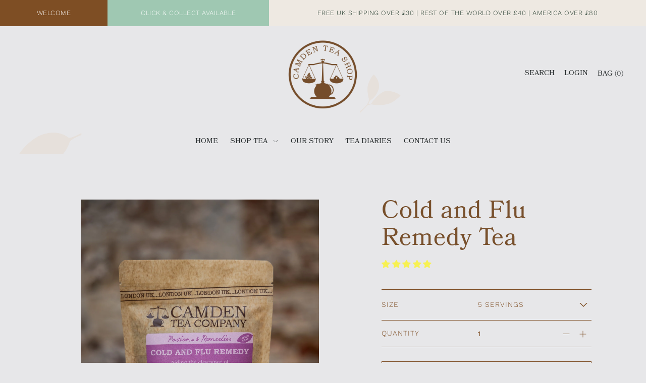

--- FILE ---
content_type: text/html; charset=utf-8
request_url: https://camdentea.shop/products/cold-and-flu-buster
body_size: 37838
content:
<!DOCTYPE html>
<html class="no-js supports-no-cookies" lang="en" data-wf-page="61430d8745348317473a6470" data-wf-site="61430d874534833eba3a646f">
<head>


  <meta charset="utf-8">
  <meta http-equiv="X-UA-Compatible" content="IE=edge">
  <meta name="viewport" content="width=device-width, initial-scale=1, maximum-scale=1">

  <!-- Establish early connection to external domains -->
  <link rel="preconnect" href="https://cdn.shopify.com" crossorigin>
  <link rel="preconnect" href="https://fonts.shopify.com" crossorigin>
  <link rel="preconnect" href="https://monorail-edge.shopifysvc.com">
  <link rel="preconnect" href="//ajax.googleapis.com" crossorigin />
  <script src="https://use.typekit.net/kii4nfx.js" type="text/javascript"></script>
  <script type="text/javascript">try{Typekit.load();}catch(e){}</script><!-- Preload onDomain stylesheets and script libraries -->
  <link rel="preload" href="//camdentea.shop/cdn/shop/t/7/assets/stylesheet.min.css?v=67872883231902014711631788286" as="style">
  <link rel="preload" href="//camdentea.shop/cdn/shop/t/7/assets/additional.css?v=43380448771238473701638193462" as="style">
  <link rel="preload" href="//camdentea.shop/cdn/shop/t/7/assets/tweaks.css?v=4050343033509736691642673743" as="style">
  <link rel="preload" as="font" href="//camdentea.shop/cdn/fonts/work_sans/worksans_n3.9147fb8a17f92eea90fbd0f4a12980752c760985.woff2" type="font/woff2" crossorigin>
  <link rel="preload" as="font" href="//camdentea.shop/cdn/fonts/work_sans/worksans_n3.9147fb8a17f92eea90fbd0f4a12980752c760985.woff2" type="font/woff2" crossorigin>
  <link rel="preload" as="font" href="//camdentea.shop/cdn/fonts/arvo/arvo_n4.cf5897c91bef7f76bce9d45a5025155aa004d2c7.woff2" type="font/woff2" crossorigin>
  <link rel="preload" href="//camdentea.shop/cdn/shop/t/7/assets/scripts.min.js?v=46297923850122882931631786392" as="script">
  <link rel="preload" href="//camdentea.shop/cdn/shop/t/7/assets/theme.min.js?v=85890237793194995301631786394" as="script">
  <link rel="preload" href="//camdentea.shop/cdn/shop/t/7/assets/webflow.js?v=98419075189912873031633608234" as="script">

  <link rel="shortcut icon" href="//camdentea.shop/cdn/shop/files/Circle_Logos-02_935e7ac3-80d1-40cd-8f89-f602d499da85_32x32.png?v=1629031199" type="image/png" />
<link rel="canonical" href="https://camdentea.shop/products/cold-and-flu-buster"><title>Cold and Flu Remedy Tea &ndash; Camden Tea Shop</title>
  <meta name="description" content="DESCRIPTION Our Cold and Flu Remedy draws on a number of ingredients from the natural world that posses traditional therapeutic uses we&#39;ve all but forgotten about. Take strawberry &amp;amp; blackberry leaves, our ancestors, commonly used their bioactive-rich leaves as poultices to combat everything from the common cold to " />

  

  <meta property="og:type" content="product">
  <meta property="og:title" content="Cold and Flu Remedy Tea">
  <meta property="og:url" content="https://camdentea.shop/products/cold-and-flu-buster">
  <meta property="og:description" content="DESCRIPTION Our Cold and Flu Remedy draws on a number of ingredients from the natural world that posses traditional therapeutic uses we&#39;ve all but forgotten about. Take strawberry &amp;amp; blackberry leaves, our ancestors, commonly used their bioactive-rich leaves as poultices to combat everything from the common cold to diabetes. Similarly, echinacea had been forgotten for decades before a Swiss herbalist recognised its effectiveness in preventing cold symptoms. Capitalising on that ancient knowledge we bridge the wellness gap by combining those ingredients with herbs and lush cranberries to make our modern-day remedy. The result is an antioxidant-rich blend that&#39;s become our go to when anyone&#39;s under the weather. The best side effect of this nutrient-heavy blend if its stunning flavour - refreshing with a subtle tart character. Sip your cold away! 
TEA TYPEHerbal infusion / Functional Tea 
INGREDIENTSEchinacea + Strawberry + Blackberry + Tulsi (Holy Basil) leaves, Camomile + Safflower petals, Cranberry pieces, natural flavourings
SERVINGEach pouch contains 12g | 5 servings or 60g | 25 servings or 200g | 100 servings of loose leaf tea
ORIGINUK
MOODPeaceful / Relaxed">
  
    <meta property="og:image" content="http://camdentea.shop/cdn/shop/files/Cold_800x.jpg?v=1742831370">
    <meta property="og:image:secure_url" content="https://camdentea.shop/cdn/shopifycloud/storefront/assets/no-image-2048-a2addb12_grande.gif">
  
    <meta property="og:image" content="http://camdentea.shop/cdn/shop/files/camdentea_product-98_800x.jpg?v=1742935458">
    <meta property="og:image:secure_url" content="https://camdentea.shop/cdn/shopifycloud/storefront/assets/no-image-2048-a2addb12_grande.gif">
  
    <meta property="og:image" content="http://camdentea.shop/cdn/shop/files/Cold_and_Flu_800x.jpg?v=1742935458">
    <meta property="og:image:secure_url" content="https://camdentea.shop/cdn/shopifycloud/storefront/assets/no-image-2048-a2addb12_grande.gif">
  
  <meta property="og:price:amount" content="3.60">
  <meta property="og:price:currency" content="GBP">

<meta property="og:site_name" content="Camden Tea Shop">



  <meta name="twitter:card" content="summary">


  <meta name="twitter:site" content="@">


  <meta name="twitter:title" content="Cold and Flu Remedy Tea">
  <meta name="twitter:description" content="DESCRIPTION Our Cold and Flu Remedy draws on a number of ingredients from the natural world that posses traditional therapeutic uses we&#39;ve all but forgotten about. Take strawberry &amp;amp; blackberry lea"><meta name="twitter:card" content="//camdentea.shop/cdn/shop/files/camdentea_product-98_1024x.jpg?v=1742935458">
    <meta name="twitter:image" content="//camdentea.shop/cdn/shop/files/camdentea_product-98_1024x.jpg?v=1742935458"><meta name="twitter:card" content="//camdentea.shop/cdn/shop/files/camdentea_product-98_1024x.jpg?v=1742935458">
    <meta name="twitter:image" content="//camdentea.shop/cdn/shop/files/camdentea_product-98_1024x.jpg?v=1742935458"><meta name="twitter:card" content="//camdentea.shop/cdn/shop/files/camdentea_product-98_1024x.jpg?v=1742935458">
    <meta name="twitter:image" content="//camdentea.shop/cdn/shop/files/camdentea_product-98_1024x.jpg?v=1742935458"><meta name="twitter:image:width" content="480">
  <meta name="twitter:image:height" content="480">


  
 <script type="application/ld+json">
   {
     "@context": "https://schema.org",
     "@type": "Product",
     "id": "cold-and-flu-buster",
     "url": "//products/cold-and-flu-buster",
     "image": "//camdentea.shop/cdn/shop/files/Cold_1024x.jpg?v=1742831370",
     "name": "Cold and Flu Remedy Tea",
     "brand": "Camden Tea Company",
     "description": "DESCRIPTION Our Cold and Flu Remedy draws on a number of ingredients from the natural world that posses traditional therapeutic uses we&#39;ve all but forgotten about. Take strawberry &amp;amp; blackberry leaves, our ancestors, commonly used their bioactive-rich leaves as poultices to combat everything from the common cold to diabetes. Similarly, echinacea had been forgotten for decades before a Swiss herbalist recognised its effectiveness in preventing cold symptoms. Capitalising on that ancient knowledge we bridge the wellness gap by combining those ingredients with herbs and lush cranberries to make our modern-day remedy. The result is an antioxidant-rich blend that&#39;s become our go to when anyone&#39;s under the weather. The best side effect of this nutrient-heavy blend if its stunning flavour - refreshing with a subtle tart character. Sip your cold away! 
TEA TYPEHerbal infusion / Functional Tea 
INGREDIENTSEchinacea + Strawberry + Blackberry + Tulsi (Holy Basil) leaves, Camomile + Safflower petals, Cranberry pieces, natural flavourings
SERVINGEach pouch contains 12g | 5 servings or 60g | 25 servings or 200g | 100 servings of loose leaf tea
ORIGINUK
MOODPeaceful / Relaxed","sku": "39552147882182","offers": {
       "@type": "Offer",
       "price": "3.60",
       "priceCurrency": "GBP",
       "availability": "http://schema.org/InStock",
       "priceValidUntil": "2030-01-01",
       "url": "/products/cold-and-flu-buster"
     }}
 </script>


  <style>
  @font-face {
  font-family: "Work Sans";
  font-weight: 300;
  font-style: normal;
  src: url("//camdentea.shop/cdn/fonts/work_sans/worksans_n3.9147fb8a17f92eea90fbd0f4a12980752c760985.woff2") format("woff2"),
       url("//camdentea.shop/cdn/fonts/work_sans/worksans_n3.77ff01b19c0b08f0c3cb6da29ec620c1042f8122.woff") format("woff");
}

  @font-face {
  font-family: "Work Sans";
  font-weight: 300;
  font-style: normal;
  src: url("//camdentea.shop/cdn/fonts/work_sans/worksans_n3.9147fb8a17f92eea90fbd0f4a12980752c760985.woff2") format("woff2"),
       url("//camdentea.shop/cdn/fonts/work_sans/worksans_n3.77ff01b19c0b08f0c3cb6da29ec620c1042f8122.woff") format("woff");
}

  @font-face {
  font-family: Arvo;
  font-weight: 400;
  font-style: normal;
  src: url("//camdentea.shop/cdn/fonts/arvo/arvo_n4.cf5897c91bef7f76bce9d45a5025155aa004d2c7.woff2") format("woff2"),
       url("//camdentea.shop/cdn/fonts/arvo/arvo_n4.1700444de931e038b31bac25071cca458ea16547.woff") format("woff");
}


  :root {
    --heading-family: Arvo;
    --heading-weight: 400;
    --heading-type: ;
    --heading-spacing: 1px;

    --main-family: "Work Sans";
    --main-weight: 300;
    --main-type: ;
    --main-spacing: 0.5px;

    --nav-family: "Work Sans";
    --nav-weight: 300;
    --nav-type: ;
    --nav-spacing: 0px;

    --font-size: 16px;
    --nav-size: 14px;
    --h1-size: 64px;

    --ratio-mobile: 0.875;
    --ratio-tablet: 1.067;
    --ratio-desktop: 1.125;

    --font-size-sm: calc(var(--font-size) * 0.875);
    --font-size-lg: calc(var(--font-size) * 1.125);

    --h6: calc(var(--h5) * 0.75);
    --h5: calc(var(--h4) * 0.75);
    --h4: calc(var(--h3) * 0.8);
    --h3: calc(var(--h2) * 0.833);
    --h2: calc(var(--h1) * 0.75);
    --h1: var(--h1-size);

    --h6-medium: calc(var(--h6) / var(--ratio-tablet));
    --h5-medium: calc(var(--h5) / var(--ratio-tablet));
    --h4-medium: calc(var(--h4) / var(--ratio-tablet));
    --h3-medium: calc(var(--h3) / var(--ratio-tablet));
    --h2-medium: calc(var(--h2) / var(--ratio-tablet));
    --h1-medium: calc(var(--h1) / var(--ratio-tablet));

    --h6-small: calc(var(--h6) * var(--ratio-mobile));
    --h5-small: calc(var(--h5) * var(--ratio-mobile));
    --h4-small: calc(var(--h4) * var(--ratio-mobile));
    --h3-small: calc(var(--h3) * var(--ratio-mobile));
    --h2-small: calc(var(--h2) * var(--ratio-mobile));
    --h1-small: calc(var(--h1) * var(--ratio-mobile));

    --buttons-size: regular;
    --buttons-transform: uppercase;
    --buttons-border-weight: 1px;
    --buttons-corners: 0;
    --button-weight: 300;

    --form-border-weight: 1px;

    --keyboard-focus: #c8c8c8;
    --keyboard-border-style: dashed;
    --keyboard-border-weight: 1px;
    --keyboard-border-offset-weight: -1px;
    --age-text-color: #262b2c;
    --age-bg-color: #faf4e8;

    --customer-banner-height: 400px;

    --phone-number-text: #ffffff;
    --phone-number-background: #7e4e24;
    --shop-note-text: #ffffff;
    --shop-note-background: #9fc8b2;
    --announcement-background: #eee9e2;
    --announcement-text: #223a2c;
    --header-wrapper-background: #e7e7e9;
    --logo-color: #9fc8b2;
    --header-links: #262b2c;
    --header-links-hover: #7e4e24;
    --background: #e7e7e9;
    --background-dark: #b2b2b8;
    --secondary-bg: #FFFFFF;
    --accent-color: #745D4A;
    --heading-color: #7e4e24;
    --text-color-light: #6d7b7e;
    --text-color: #262b2c;
    --link-color: #262b2c;
    --link-hover: #7e4e24;
    --dotted-color: #262b2c;
    --box-shadow-color: #dcdce5;
    --sale-color: #5a7057;
    --sale-color-light: #a8baa6;
    --sold-out: #262b2c;
    --sold-out-light: #6d7b7e;
    --new-icon: #303030;
    --new-icon-light: #7d7d7d;
    --error-msg-dark: #e73535;
    --error-msg-light: #f7bebe;
    --success-msg-dark: #5a7057;
    --success-msg-light: #a8baa6;
    --button-border: #262b2c;
    --button-text: #262b2c;
    --button-border-hover: #262b2c;
    --button-text-hover: #262b2c;
    --button-bg: rgba(0,0,0,0);
    --button-bg-hover: rgba(0,0,0,0);
    --button-secondary-bg: #223a2c;
    --button-secondary-text: #faf4e8;
    --button-secondary-bg-hover: #7e4e24;
    --button-secondary-text-hover: #faf4e8;
    --dropdown-link-color: #262b2c;
    --dropdown-bg-color: #e8e1db;
    --dropdown-hover-link-color: #223a2c;
    --directional-bg: #223a2c;
    --directional-hover-bg: #9fc8b2;
    --directional-text: #ffffff;
    --directional-text-hover: #ffffff;
    --accordion-text: #262b2c;
    --accordion-header-bg: #e7e7e9;
    --accordion-content-bg: #FFFFFF;
    --swatch-text: #000000;
    --swatch-bg: #000000;
    --swatch-border: #000000;
    --swatch-selected-text: #000000;
    --swatch-selected-bg: #000000;
    --swatch-selected-border: #000000;
    --prefooter-bg: #9fc8b2;
    --prefooter-text: #7e4e24;
    --prefooter-button-bg: #223a2c;
    --prefooter-button-text: #faf4e8;
    --footer-bg: #223a2c;
    --footer-bg-light: #2b4a38;
    --footer-border: #eee9e2;
    --footer-header: #eee9e2;
    --footer-text: #eee9e2;
    --footer-link-hover: #dcdce5;
    --footer-darker: #b5a082;
    --footer-icon-fill: #eee9e2;
    --footer-icon-hover: #7e4e24;
    --icon-fill: #303030;
    --icon-hover: #7e4e24;
    --free-shipping-bg: #9fc8b2;
    --free-shipping-text: #faf4e8;
    --slideshow-btn-height: 34px;
    --slideshow-btn-width: 34px;
    --masonry-padding: 20px;
    --color-body-text: var(--text-color);
    --color-body: var(--background);
    --color-bg: var(--background);
  }

  /* @media (max-width: 740px) {
    :root {
      --font-size: calc(16px - (16px * 0.15));
      --nav-size: calc(14px - (14px * 0.15));
      --h1-size: calc(64px - (64px * 0.15));
      --h2-size: calc(28px - (28px * 0.15));
      --h3-size: calc(22px - (22px * 0.15));
    }
  } */
 </style>


  <link rel="stylesheet" href="//camdentea.shop/cdn/shop/t/7/assets/stylesheet.min.css?v=67872883231902014711631788286">
  <link rel="stylesheet" href="//camdentea.shop/cdn/shop/t/7/assets/additional.css?v=43380448771238473701638193462">
  <link rel="stylesheet" href="//camdentea.shop/cdn/shop/t/7/assets/tweaks.css?v=4050343033509736691642673743">

  <style>
  @font-face {
  font-family: "Work Sans";
  font-weight: 300;
  font-style: normal;
  font-display: swap;
  src: url("//camdentea.shop/cdn/fonts/work_sans/worksans_n3.9147fb8a17f92eea90fbd0f4a12980752c760985.woff2") format("woff2"),
       url("//camdentea.shop/cdn/fonts/work_sans/worksans_n3.77ff01b19c0b08f0c3cb6da29ec620c1042f8122.woff") format("woff");
}

  @font-face {
  font-family: "Work Sans";
  font-weight: 300;
  font-style: normal;
  font-display: swap;
  src: url("//camdentea.shop/cdn/fonts/work_sans/worksans_n3.9147fb8a17f92eea90fbd0f4a12980752c760985.woff2") format("woff2"),
       url("//camdentea.shop/cdn/fonts/work_sans/worksans_n3.77ff01b19c0b08f0c3cb6da29ec620c1042f8122.woff") format("woff");
}

  @font-face {
  font-family: Arvo;
  font-weight: 400;
  font-style: normal;
  font-display: swap;
  src: url("//camdentea.shop/cdn/fonts/arvo/arvo_n4.cf5897c91bef7f76bce9d45a5025155aa004d2c7.woff2") format("woff2"),
       url("//camdentea.shop/cdn/fonts/arvo/arvo_n4.1700444de931e038b31bac25071cca458ea16547.woff") format("woff");
}

  @font-face {
  font-family: "Work Sans";
  font-weight: 400;
  font-style: normal;
  font-display: swap;
  src: url("//camdentea.shop/cdn/fonts/work_sans/worksans_n4.b7973b3d07d0ace13de1b1bea9c45759cdbe12cf.woff2") format("woff2"),
       url("//camdentea.shop/cdn/fonts/work_sans/worksans_n4.cf5ceb1e6d373a9505e637c1aff0a71d0959556d.woff") format("woff");
}

  @font-face {
  font-family: "Work Sans";
  font-weight: 300;
  font-style: italic;
  font-display: swap;
  src: url("//camdentea.shop/cdn/fonts/work_sans/worksans_i3.e7200b0f85001676adc09f426fbd02b36a101a79.woff2") format("woff2"),
       url("//camdentea.shop/cdn/fonts/work_sans/worksans_i3.0b982862aa9814c0aaffa6cc9483d154d9607297.woff") format("woff");
}

  @font-face {
  font-family: "Work Sans";
  font-weight: 400;
  font-style: italic;
  font-display: swap;
  src: url("//camdentea.shop/cdn/fonts/work_sans/worksans_i4.16ff51e3e71fc1d09ff97b9ff9ccacbeeb384ec4.woff2") format("woff2"),
       url("//camdentea.shop/cdn/fonts/work_sans/worksans_i4.ed4a1418cba5b7f04f79e4d5c8a5f1a6bd34f23b.woff") format("woff");
}

  </style>

  <script>window.performance && window.performance.mark && window.performance.mark('shopify.content_for_header.start');</script><meta id="shopify-digital-wallet" name="shopify-digital-wallet" content="/18233415/digital_wallets/dialog">
<meta name="shopify-checkout-api-token" content="39c02561b31d2b409d303c3433baccb4">
<meta id="in-context-paypal-metadata" data-shop-id="18233415" data-venmo-supported="false" data-environment="production" data-locale="en_US" data-paypal-v4="true" data-currency="GBP">
<link rel="alternate" hreflang="x-default" href="https://camdentea.shop/products/cold-and-flu-buster">
<link rel="alternate" hreflang="en" href="https://camdentea.shop/products/cold-and-flu-buster">
<link rel="alternate" hreflang="en-US" href="https://camdentea.shop/en-us/products/cold-and-flu-buster">
<link rel="alternate" type="application/json+oembed" href="https://camdentea.shop/products/cold-and-flu-buster.oembed">
<script async="async" src="/checkouts/internal/preloads.js?locale=en-GB"></script>
<link rel="preconnect" href="https://shop.app" crossorigin="anonymous">
<script async="async" src="https://shop.app/checkouts/internal/preloads.js?locale=en-GB&shop_id=18233415" crossorigin="anonymous"></script>
<script id="apple-pay-shop-capabilities" type="application/json">{"shopId":18233415,"countryCode":"GB","currencyCode":"GBP","merchantCapabilities":["supports3DS"],"merchantId":"gid:\/\/shopify\/Shop\/18233415","merchantName":"Camden Tea Shop","requiredBillingContactFields":["postalAddress","email","phone"],"requiredShippingContactFields":["postalAddress","email","phone"],"shippingType":"shipping","supportedNetworks":["visa","maestro","masterCard","amex","discover","elo"],"total":{"type":"pending","label":"Camden Tea Shop","amount":"1.00"},"shopifyPaymentsEnabled":true,"supportsSubscriptions":true}</script>
<script id="shopify-features" type="application/json">{"accessToken":"39c02561b31d2b409d303c3433baccb4","betas":["rich-media-storefront-analytics"],"domain":"camdentea.shop","predictiveSearch":true,"shopId":18233415,"locale":"en"}</script>
<script>var Shopify = Shopify || {};
Shopify.shop = "camden-tea-shop.myshopify.com";
Shopify.locale = "en";
Shopify.currency = {"active":"GBP","rate":"1.0"};
Shopify.country = "GB";
Shopify.theme = {"name":"Foodie (development theme)","id":126944903366,"schema_name":"Foodie","schema_version":"1.0","theme_store_id":918,"role":"main"};
Shopify.theme.handle = "null";
Shopify.theme.style = {"id":null,"handle":null};
Shopify.cdnHost = "camdentea.shop/cdn";
Shopify.routes = Shopify.routes || {};
Shopify.routes.root = "/";</script>
<script type="module">!function(o){(o.Shopify=o.Shopify||{}).modules=!0}(window);</script>
<script>!function(o){function n(){var o=[];function n(){o.push(Array.prototype.slice.apply(arguments))}return n.q=o,n}var t=o.Shopify=o.Shopify||{};t.loadFeatures=n(),t.autoloadFeatures=n()}(window);</script>
<script>
  window.ShopifyPay = window.ShopifyPay || {};
  window.ShopifyPay.apiHost = "shop.app\/pay";
  window.ShopifyPay.redirectState = null;
</script>
<script id="shop-js-analytics" type="application/json">{"pageType":"product"}</script>
<script defer="defer" async type="module" src="//camdentea.shop/cdn/shopifycloud/shop-js/modules/v2/client.init-shop-cart-sync_IZsNAliE.en.esm.js"></script>
<script defer="defer" async type="module" src="//camdentea.shop/cdn/shopifycloud/shop-js/modules/v2/chunk.common_0OUaOowp.esm.js"></script>
<script type="module">
  await import("//camdentea.shop/cdn/shopifycloud/shop-js/modules/v2/client.init-shop-cart-sync_IZsNAliE.en.esm.js");
await import("//camdentea.shop/cdn/shopifycloud/shop-js/modules/v2/chunk.common_0OUaOowp.esm.js");

  window.Shopify.SignInWithShop?.initShopCartSync?.({"fedCMEnabled":true,"windoidEnabled":true});

</script>
<script>
  window.Shopify = window.Shopify || {};
  if (!window.Shopify.featureAssets) window.Shopify.featureAssets = {};
  window.Shopify.featureAssets['shop-js'] = {"shop-cart-sync":["modules/v2/client.shop-cart-sync_DLOhI_0X.en.esm.js","modules/v2/chunk.common_0OUaOowp.esm.js"],"init-fed-cm":["modules/v2/client.init-fed-cm_C6YtU0w6.en.esm.js","modules/v2/chunk.common_0OUaOowp.esm.js"],"shop-button":["modules/v2/client.shop-button_BCMx7GTG.en.esm.js","modules/v2/chunk.common_0OUaOowp.esm.js"],"shop-cash-offers":["modules/v2/client.shop-cash-offers_BT26qb5j.en.esm.js","modules/v2/chunk.common_0OUaOowp.esm.js","modules/v2/chunk.modal_CGo_dVj3.esm.js"],"init-windoid":["modules/v2/client.init-windoid_B9PkRMql.en.esm.js","modules/v2/chunk.common_0OUaOowp.esm.js"],"init-shop-email-lookup-coordinator":["modules/v2/client.init-shop-email-lookup-coordinator_DZkqjsbU.en.esm.js","modules/v2/chunk.common_0OUaOowp.esm.js"],"shop-toast-manager":["modules/v2/client.shop-toast-manager_Di2EnuM7.en.esm.js","modules/v2/chunk.common_0OUaOowp.esm.js"],"shop-login-button":["modules/v2/client.shop-login-button_BtqW_SIO.en.esm.js","modules/v2/chunk.common_0OUaOowp.esm.js","modules/v2/chunk.modal_CGo_dVj3.esm.js"],"avatar":["modules/v2/client.avatar_BTnouDA3.en.esm.js"],"pay-button":["modules/v2/client.pay-button_CWa-C9R1.en.esm.js","modules/v2/chunk.common_0OUaOowp.esm.js"],"init-shop-cart-sync":["modules/v2/client.init-shop-cart-sync_IZsNAliE.en.esm.js","modules/v2/chunk.common_0OUaOowp.esm.js"],"init-customer-accounts":["modules/v2/client.init-customer-accounts_DenGwJTU.en.esm.js","modules/v2/client.shop-login-button_BtqW_SIO.en.esm.js","modules/v2/chunk.common_0OUaOowp.esm.js","modules/v2/chunk.modal_CGo_dVj3.esm.js"],"init-shop-for-new-customer-accounts":["modules/v2/client.init-shop-for-new-customer-accounts_JdHXxpS9.en.esm.js","modules/v2/client.shop-login-button_BtqW_SIO.en.esm.js","modules/v2/chunk.common_0OUaOowp.esm.js","modules/v2/chunk.modal_CGo_dVj3.esm.js"],"init-customer-accounts-sign-up":["modules/v2/client.init-customer-accounts-sign-up_D6__K_p8.en.esm.js","modules/v2/client.shop-login-button_BtqW_SIO.en.esm.js","modules/v2/chunk.common_0OUaOowp.esm.js","modules/v2/chunk.modal_CGo_dVj3.esm.js"],"checkout-modal":["modules/v2/client.checkout-modal_C_ZQDY6s.en.esm.js","modules/v2/chunk.common_0OUaOowp.esm.js","modules/v2/chunk.modal_CGo_dVj3.esm.js"],"shop-follow-button":["modules/v2/client.shop-follow-button_XetIsj8l.en.esm.js","modules/v2/chunk.common_0OUaOowp.esm.js","modules/v2/chunk.modal_CGo_dVj3.esm.js"],"lead-capture":["modules/v2/client.lead-capture_DvA72MRN.en.esm.js","modules/v2/chunk.common_0OUaOowp.esm.js","modules/v2/chunk.modal_CGo_dVj3.esm.js"],"shop-login":["modules/v2/client.shop-login_ClXNxyh6.en.esm.js","modules/v2/chunk.common_0OUaOowp.esm.js","modules/v2/chunk.modal_CGo_dVj3.esm.js"],"payment-terms":["modules/v2/client.payment-terms_CNlwjfZz.en.esm.js","modules/v2/chunk.common_0OUaOowp.esm.js","modules/v2/chunk.modal_CGo_dVj3.esm.js"]};
</script>
<script>(function() {
  var isLoaded = false;
  function asyncLoad() {
    if (isLoaded) return;
    isLoaded = true;
    var urls = ["https:\/\/chimpstatic.com\/mcjs-connected\/js\/users\/04c2b8db8a8556c8b31e9164a\/c721be6b9b885b1e3eedf1b46.js?shop=camden-tea-shop.myshopify.com","https:\/\/chimpstatic.com\/mcjs-connected\/js\/users\/04c2b8db8a8556c8b31e9164a\/febe54ad0d6434e3a7006d8c3.js?shop=camden-tea-shop.myshopify.com","https:\/\/cdn.sesami.co\/shopify.js?shop=camden-tea-shop.myshopify.com","https:\/\/instafeed.nfcube.com\/cdn\/ea8d8b40f9364fcc926a2b9dcf2bc20d.js?shop=camden-tea-shop.myshopify.com","https:\/\/cdn.hextom.com\/js\/freeshippingbar.js?shop=camden-tea-shop.myshopify.com","https:\/\/cdn.perzonalization.com\/js\/loader\/shopify.loader.js?shop=camden-tea-shop.myshopify.com"];
    for (var i = 0; i < urls.length; i++) {
      var s = document.createElement('script');
      s.type = 'text/javascript';
      s.async = true;
      s.src = urls[i];
      var x = document.getElementsByTagName('script')[0];
      x.parentNode.insertBefore(s, x);
    }
  };
  if(window.attachEvent) {
    window.attachEvent('onload', asyncLoad);
  } else {
    window.addEventListener('load', asyncLoad, false);
  }
})();</script>
<script id="__st">var __st={"a":18233415,"offset":0,"reqid":"43701c52-83cd-488e-ac0d-0063a0bf7fa7-1768368214","pageurl":"camdentea.shop\/products\/cold-and-flu-buster","u":"d484574b3ef6","p":"product","rtyp":"product","rid":4838592905298};</script>
<script>window.ShopifyPaypalV4VisibilityTracking = true;</script>
<script id="captcha-bootstrap">!function(){'use strict';const t='contact',e='account',n='new_comment',o=[[t,t],['blogs',n],['comments',n],[t,'customer']],c=[[e,'customer_login'],[e,'guest_login'],[e,'recover_customer_password'],[e,'create_customer']],r=t=>t.map((([t,e])=>`form[action*='/${t}']:not([data-nocaptcha='true']) input[name='form_type'][value='${e}']`)).join(','),a=t=>()=>t?[...document.querySelectorAll(t)].map((t=>t.form)):[];function s(){const t=[...o],e=r(t);return a(e)}const i='password',u='form_key',d=['recaptcha-v3-token','g-recaptcha-response','h-captcha-response',i],f=()=>{try{return window.sessionStorage}catch{return}},m='__shopify_v',_=t=>t.elements[u];function p(t,e,n=!1){try{const o=window.sessionStorage,c=JSON.parse(o.getItem(e)),{data:r}=function(t){const{data:e,action:n}=t;return t[m]||n?{data:e,action:n}:{data:t,action:n}}(c);for(const[e,n]of Object.entries(r))t.elements[e]&&(t.elements[e].value=n);n&&o.removeItem(e)}catch(o){console.error('form repopulation failed',{error:o})}}const l='form_type',E='cptcha';function T(t){t.dataset[E]=!0}const w=window,h=w.document,L='Shopify',v='ce_forms',y='captcha';let A=!1;((t,e)=>{const n=(g='f06e6c50-85a8-45c8-87d0-21a2b65856fe',I='https://cdn.shopify.com/shopifycloud/storefront-forms-hcaptcha/ce_storefront_forms_captcha_hcaptcha.v1.5.2.iife.js',D={infoText:'Protected by hCaptcha',privacyText:'Privacy',termsText:'Terms'},(t,e,n)=>{const o=w[L][v],c=o.bindForm;if(c)return c(t,g,e,D).then(n);var r;o.q.push([[t,g,e,D],n]),r=I,A||(h.body.append(Object.assign(h.createElement('script'),{id:'captcha-provider',async:!0,src:r})),A=!0)});var g,I,D;w[L]=w[L]||{},w[L][v]=w[L][v]||{},w[L][v].q=[],w[L][y]=w[L][y]||{},w[L][y].protect=function(t,e){n(t,void 0,e),T(t)},Object.freeze(w[L][y]),function(t,e,n,w,h,L){const[v,y,A,g]=function(t,e,n){const i=e?o:[],u=t?c:[],d=[...i,...u],f=r(d),m=r(i),_=r(d.filter((([t,e])=>n.includes(e))));return[a(f),a(m),a(_),s()]}(w,h,L),I=t=>{const e=t.target;return e instanceof HTMLFormElement?e:e&&e.form},D=t=>v().includes(t);t.addEventListener('submit',(t=>{const e=I(t);if(!e)return;const n=D(e)&&!e.dataset.hcaptchaBound&&!e.dataset.recaptchaBound,o=_(e),c=g().includes(e)&&(!o||!o.value);(n||c)&&t.preventDefault(),c&&!n&&(function(t){try{if(!f())return;!function(t){const e=f();if(!e)return;const n=_(t);if(!n)return;const o=n.value;o&&e.removeItem(o)}(t);const e=Array.from(Array(32),(()=>Math.random().toString(36)[2])).join('');!function(t,e){_(t)||t.append(Object.assign(document.createElement('input'),{type:'hidden',name:u})),t.elements[u].value=e}(t,e),function(t,e){const n=f();if(!n)return;const o=[...t.querySelectorAll(`input[type='${i}']`)].map((({name:t})=>t)),c=[...d,...o],r={};for(const[a,s]of new FormData(t).entries())c.includes(a)||(r[a]=s);n.setItem(e,JSON.stringify({[m]:1,action:t.action,data:r}))}(t,e)}catch(e){console.error('failed to persist form',e)}}(e),e.submit())}));const S=(t,e)=>{t&&!t.dataset[E]&&(n(t,e.some((e=>e===t))),T(t))};for(const o of['focusin','change'])t.addEventListener(o,(t=>{const e=I(t);D(e)&&S(e,y())}));const B=e.get('form_key'),M=e.get(l),P=B&&M;t.addEventListener('DOMContentLoaded',(()=>{const t=y();if(P)for(const e of t)e.elements[l].value===M&&p(e,B);[...new Set([...A(),...v().filter((t=>'true'===t.dataset.shopifyCaptcha))])].forEach((e=>S(e,t)))}))}(h,new URLSearchParams(w.location.search),n,t,e,['guest_login'])})(!0,!0)}();</script>
<script integrity="sha256-4kQ18oKyAcykRKYeNunJcIwy7WH5gtpwJnB7kiuLZ1E=" data-source-attribution="shopify.loadfeatures" defer="defer" src="//camdentea.shop/cdn/shopifycloud/storefront/assets/storefront/load_feature-a0a9edcb.js" crossorigin="anonymous"></script>
<script crossorigin="anonymous" defer="defer" src="//camdentea.shop/cdn/shopifycloud/storefront/assets/shopify_pay/storefront-65b4c6d7.js?v=20250812"></script>
<script data-source-attribution="shopify.dynamic_checkout.dynamic.init">var Shopify=Shopify||{};Shopify.PaymentButton=Shopify.PaymentButton||{isStorefrontPortableWallets:!0,init:function(){window.Shopify.PaymentButton.init=function(){};var t=document.createElement("script");t.src="https://camdentea.shop/cdn/shopifycloud/portable-wallets/latest/portable-wallets.en.js",t.type="module",document.head.appendChild(t)}};
</script>
<script data-source-attribution="shopify.dynamic_checkout.buyer_consent">
  function portableWalletsHideBuyerConsent(e){var t=document.getElementById("shopify-buyer-consent"),n=document.getElementById("shopify-subscription-policy-button");t&&n&&(t.classList.add("hidden"),t.setAttribute("aria-hidden","true"),n.removeEventListener("click",e))}function portableWalletsShowBuyerConsent(e){var t=document.getElementById("shopify-buyer-consent"),n=document.getElementById("shopify-subscription-policy-button");t&&n&&(t.classList.remove("hidden"),t.removeAttribute("aria-hidden"),n.addEventListener("click",e))}window.Shopify?.PaymentButton&&(window.Shopify.PaymentButton.hideBuyerConsent=portableWalletsHideBuyerConsent,window.Shopify.PaymentButton.showBuyerConsent=portableWalletsShowBuyerConsent);
</script>
<script data-source-attribution="shopify.dynamic_checkout.cart.bootstrap">document.addEventListener("DOMContentLoaded",(function(){function t(){return document.querySelector("shopify-accelerated-checkout-cart, shopify-accelerated-checkout")}if(t())Shopify.PaymentButton.init();else{new MutationObserver((function(e,n){t()&&(Shopify.PaymentButton.init(),n.disconnect())})).observe(document.body,{childList:!0,subtree:!0})}}));
</script>
<link id="shopify-accelerated-checkout-styles" rel="stylesheet" media="screen" href="https://camdentea.shop/cdn/shopifycloud/portable-wallets/latest/accelerated-checkout-backwards-compat.css" crossorigin="anonymous">
<style id="shopify-accelerated-checkout-cart">
        #shopify-buyer-consent {
  margin-top: 1em;
  display: inline-block;
  width: 100%;
}

#shopify-buyer-consent.hidden {
  display: none;
}

#shopify-subscription-policy-button {
  background: none;
  border: none;
  padding: 0;
  text-decoration: underline;
  font-size: inherit;
  cursor: pointer;
}

#shopify-subscription-policy-button::before {
  box-shadow: none;
}

      </style>

<script>window.performance && window.performance.mark && window.performance.mark('shopify.content_for_header.end');</script>
  
<!-- Start of Judge.me Core -->
<link rel="dns-prefetch" href="https://cdn.judge.me/">
<script data-cfasync='false' class='jdgm-settings-script'>window.jdgmSettings={"pagination":5,"disable_web_reviews":false,"badge_no_review_text":"No reviews","badge_n_reviews_text":"{{ n }} review/reviews","badge_star_color":"#f7f152","hide_badge_preview_if_no_reviews":true,"badge_hide_text":false,"enforce_center_preview_badge":false,"widget_title":"Customer Reviews","widget_open_form_text":"Write a review","widget_close_form_text":"Cancel review","widget_refresh_page_text":"Refresh page","widget_summary_text":"Based on {{ number_of_reviews }} review/reviews","widget_no_review_text":"Be the first to write a review","widget_name_field_text":"Display name","widget_verified_name_field_text":"Verified Name (public)","widget_name_placeholder_text":"Display name","widget_required_field_error_text":"This field is required.","widget_email_field_text":"Email address","widget_verified_email_field_text":"Verified Email (private, can not be edited)","widget_email_placeholder_text":"Your email address","widget_email_field_error_text":"Please enter a valid email address.","widget_rating_field_text":"Rating","widget_review_title_field_text":"Review Title","widget_review_title_placeholder_text":"Give your review a title","widget_review_body_field_text":"Review content","widget_review_body_placeholder_text":"Start writing here...","widget_pictures_field_text":"Picture/Video (optional)","widget_submit_review_text":"Submit Review","widget_submit_verified_review_text":"Submit Verified Review","widget_submit_success_msg_with_auto_publish":"Thank you! Please refresh the page in a few moments to see your review. You can remove or edit your review by logging into \u003ca href='https://judge.me/login' target='_blank' rel='nofollow noopener'\u003eJudge.me\u003c/a\u003e","widget_submit_success_msg_no_auto_publish":"Thank you! Your review will be published as soon as it is approved by the shop admin. You can remove or edit your review by logging into \u003ca href='https://judge.me/login' target='_blank' rel='nofollow noopener'\u003eJudge.me\u003c/a\u003e","widget_show_default_reviews_out_of_total_text":"Showing {{ n_reviews_shown }} out of {{ n_reviews }} reviews.","widget_show_all_link_text":"Show all","widget_show_less_link_text":"Show less","widget_author_said_text":"{{ reviewer_name }} said:","widget_days_text":"{{ n }} days ago","widget_weeks_text":"{{ n }} week/weeks ago","widget_months_text":"{{ n }} month/months ago","widget_years_text":"{{ n }} year/years ago","widget_yesterday_text":"Yesterday","widget_today_text":"Today","widget_replied_text":"\u003e\u003e {{ shop_name }} replied:","widget_read_more_text":"Read more","widget_reviewer_name_as_initial":"","widget_rating_filter_color":"#fbcd0a","widget_rating_filter_see_all_text":"See all reviews","widget_sorting_most_recent_text":"Most Recent","widget_sorting_highest_rating_text":"Highest Rating","widget_sorting_lowest_rating_text":"Lowest Rating","widget_sorting_with_pictures_text":"Only Pictures","widget_sorting_most_helpful_text":"Most Helpful","widget_open_question_form_text":"Ask a question","widget_reviews_subtab_text":"Reviews","widget_questions_subtab_text":"Questions","widget_question_label_text":"Question","widget_answer_label_text":"Answer","widget_question_placeholder_text":"Write your question here","widget_submit_question_text":"Submit Question","widget_question_submit_success_text":"Thank you for your question! We will notify you once it gets answered.","widget_star_color":"#f7f152","verified_badge_text":"Verified","verified_badge_bg_color":"","verified_badge_text_color":"","verified_badge_placement":"left-of-reviewer-name","widget_review_max_height":"","widget_hide_border":false,"widget_social_share":false,"widget_thumb":false,"widget_review_location_show":false,"widget_location_format":"","all_reviews_include_out_of_store_products":true,"all_reviews_out_of_store_text":"(out of store)","all_reviews_pagination":100,"all_reviews_product_name_prefix_text":"about","enable_review_pictures":true,"enable_question_anwser":false,"widget_theme":"default","review_date_format":"timestamp","default_sort_method":"most-recent","widget_product_reviews_subtab_text":"Product Reviews","widget_shop_reviews_subtab_text":"Shop Reviews","widget_other_products_reviews_text":"Reviews for other products","widget_store_reviews_subtab_text":"Store reviews","widget_no_store_reviews_text":"This store hasn't received any reviews yet","widget_web_restriction_product_reviews_text":"This product hasn't received any reviews yet","widget_no_items_text":"No items found","widget_show_more_text":"Show more","widget_write_a_store_review_text":"Write a Store Review","widget_other_languages_heading":"Reviews in Other Languages","widget_translate_review_text":"Translate review to {{ language }}","widget_translating_review_text":"Translating...","widget_show_original_translation_text":"Show original ({{ language }})","widget_translate_review_failed_text":"Review couldn't be translated.","widget_translate_review_retry_text":"Retry","widget_translate_review_try_again_later_text":"Try again later","show_product_url_for_grouped_product":false,"widget_sorting_pictures_first_text":"Pictures First","show_pictures_on_all_rev_page_mobile":false,"show_pictures_on_all_rev_page_desktop":false,"floating_tab_hide_mobile_install_preference":false,"floating_tab_button_name":"★ Reviews","floating_tab_title":"Let customers speak for us","floating_tab_button_color":"","floating_tab_button_background_color":"","floating_tab_url":"","floating_tab_url_enabled":false,"floating_tab_tab_style":"text","all_reviews_text_badge_text":"Customers rate us {{ shop.metafields.judgeme.all_reviews_rating | round: 1 }}/5 based on {{ shop.metafields.judgeme.all_reviews_count }} reviews.","all_reviews_text_badge_text_branded_style":"{{ shop.metafields.judgeme.all_reviews_rating | round: 1 }} out of 5 stars based on {{ shop.metafields.judgeme.all_reviews_count }} reviews","is_all_reviews_text_badge_a_link":false,"show_stars_for_all_reviews_text_badge":false,"all_reviews_text_badge_url":"","all_reviews_text_style":"text","all_reviews_text_color_style":"judgeme_brand_color","all_reviews_text_color":"#108474","all_reviews_text_show_jm_brand":true,"featured_carousel_show_header":true,"featured_carousel_title":"Let customers speak for us","testimonials_carousel_title":"Customers are saying","videos_carousel_title":"Real customer stories","cards_carousel_title":"Customers are saying","featured_carousel_count_text":"from {{ n }} reviews","featured_carousel_add_link_to_all_reviews_page":false,"featured_carousel_url":"","featured_carousel_show_images":true,"featured_carousel_autoslide_interval":5,"featured_carousel_arrows_on_the_sides":false,"featured_carousel_height":250,"featured_carousel_width":80,"featured_carousel_image_size":0,"featured_carousel_image_height":250,"featured_carousel_arrow_color":"#eeeeee","verified_count_badge_style":"vintage","verified_count_badge_orientation":"horizontal","verified_count_badge_color_style":"judgeme_brand_color","verified_count_badge_color":"#108474","is_verified_count_badge_a_link":false,"verified_count_badge_url":"","verified_count_badge_show_jm_brand":true,"widget_rating_preset_default":5,"widget_first_sub_tab":"product-reviews","widget_show_histogram":true,"widget_histogram_use_custom_color":false,"widget_pagination_use_custom_color":false,"widget_star_use_custom_color":true,"widget_verified_badge_use_custom_color":false,"widget_write_review_use_custom_color":false,"picture_reminder_submit_button":"Upload Pictures","enable_review_videos":false,"mute_video_by_default":false,"widget_sorting_videos_first_text":"Videos First","widget_review_pending_text":"Pending","featured_carousel_items_for_large_screen":3,"social_share_options_order":"Facebook,Twitter","remove_microdata_snippet":false,"disable_json_ld":false,"enable_json_ld_products":false,"preview_badge_show_question_text":false,"preview_badge_no_question_text":"No questions","preview_badge_n_question_text":"{{ number_of_questions }} question/questions","qa_badge_show_icon":false,"qa_badge_position":"same-row","remove_judgeme_branding":false,"widget_add_search_bar":false,"widget_search_bar_placeholder":"Search","widget_sorting_verified_only_text":"Verified only","featured_carousel_theme":"default","featured_carousel_show_rating":true,"featured_carousel_show_title":true,"featured_carousel_show_body":true,"featured_carousel_show_date":false,"featured_carousel_show_reviewer":true,"featured_carousel_show_product":false,"featured_carousel_header_background_color":"#108474","featured_carousel_header_text_color":"#ffffff","featured_carousel_name_product_separator":"reviewed","featured_carousel_full_star_background":"#108474","featured_carousel_empty_star_background":"#dadada","featured_carousel_vertical_theme_background":"#f9fafb","featured_carousel_verified_badge_enable":false,"featured_carousel_verified_badge_color":"#108474","featured_carousel_border_style":"round","featured_carousel_review_line_length_limit":3,"featured_carousel_more_reviews_button_text":"Read more reviews","featured_carousel_view_product_button_text":"View product","all_reviews_page_load_reviews_on":"scroll","all_reviews_page_load_more_text":"Load More Reviews","disable_fb_tab_reviews":false,"enable_ajax_cdn_cache":false,"widget_public_name_text":"displayed publicly like","default_reviewer_name":"John Smith","default_reviewer_name_has_non_latin":true,"widget_reviewer_anonymous":"Anonymous","medals_widget_title":"Judge.me Review Medals","medals_widget_background_color":"#f9fafb","medals_widget_position":"footer_all_pages","medals_widget_border_color":"#f9fafb","medals_widget_verified_text_position":"left","medals_widget_use_monochromatic_version":false,"medals_widget_elements_color":"#108474","show_reviewer_avatar":true,"widget_invalid_yt_video_url_error_text":"Not a YouTube video URL","widget_max_length_field_error_text":"Please enter no more than {0} characters.","widget_show_country_flag":false,"widget_show_collected_via_shop_app":true,"widget_verified_by_shop_badge_style":"light","widget_verified_by_shop_text":"Verified by Shop","widget_show_photo_gallery":false,"widget_load_with_code_splitting":true,"widget_ugc_install_preference":false,"widget_ugc_title":"Made by us, Shared by you","widget_ugc_subtitle":"Tag us to see your picture featured in our page","widget_ugc_arrows_color":"#ffffff","widget_ugc_primary_button_text":"Buy Now","widget_ugc_primary_button_background_color":"#108474","widget_ugc_primary_button_text_color":"#ffffff","widget_ugc_primary_button_border_width":"0","widget_ugc_primary_button_border_style":"none","widget_ugc_primary_button_border_color":"#108474","widget_ugc_primary_button_border_radius":"25","widget_ugc_secondary_button_text":"Load More","widget_ugc_secondary_button_background_color":"#ffffff","widget_ugc_secondary_button_text_color":"#108474","widget_ugc_secondary_button_border_width":"2","widget_ugc_secondary_button_border_style":"solid","widget_ugc_secondary_button_border_color":"#108474","widget_ugc_secondary_button_border_radius":"25","widget_ugc_reviews_button_text":"View Reviews","widget_ugc_reviews_button_background_color":"#ffffff","widget_ugc_reviews_button_text_color":"#108474","widget_ugc_reviews_button_border_width":"2","widget_ugc_reviews_button_border_style":"solid","widget_ugc_reviews_button_border_color":"#108474","widget_ugc_reviews_button_border_radius":"25","widget_ugc_reviews_button_link_to":"judgeme-reviews-page","widget_ugc_show_post_date":true,"widget_ugc_max_width":"800","widget_rating_metafield_value_type":true,"widget_primary_color":"#108474","widget_enable_secondary_color":false,"widget_secondary_color":"#edf5f5","widget_summary_average_rating_text":"{{ average_rating }} out of 5","widget_media_grid_title":"Customer photos \u0026 videos","widget_media_grid_see_more_text":"See more","widget_round_style":false,"widget_show_product_medals":true,"widget_verified_by_judgeme_text":"Verified by Judge.me","widget_show_store_medals":true,"widget_verified_by_judgeme_text_in_store_medals":"Verified by Judge.me","widget_media_field_exceed_quantity_message":"Sorry, we can only accept {{ max_media }} for one review.","widget_media_field_exceed_limit_message":"{{ file_name }} is too large, please select a {{ media_type }} less than {{ size_limit }}MB.","widget_review_submitted_text":"Review Submitted!","widget_question_submitted_text":"Question Submitted!","widget_close_form_text_question":"Cancel","widget_write_your_answer_here_text":"Write your answer here","widget_enabled_branded_link":true,"widget_show_collected_by_judgeme":false,"widget_reviewer_name_color":"","widget_write_review_text_color":"","widget_write_review_bg_color":"","widget_collected_by_judgeme_text":"collected by Judge.me","widget_pagination_type":"standard","widget_load_more_text":"Load More","widget_load_more_color":"#108474","widget_full_review_text":"Full Review","widget_read_more_reviews_text":"Read More Reviews","widget_read_questions_text":"Read Questions","widget_questions_and_answers_text":"Questions \u0026 Answers","widget_verified_by_text":"Verified by","widget_verified_text":"Verified","widget_number_of_reviews_text":"{{ number_of_reviews }} reviews","widget_back_button_text":"Back","widget_next_button_text":"Next","widget_custom_forms_filter_button":"Filters","custom_forms_style":"vertical","widget_show_review_information":false,"how_reviews_are_collected":"How reviews are collected?","widget_show_review_keywords":false,"widget_gdpr_statement":"How we use your data: We'll only contact you about the review you left, and only if necessary. By submitting your review, you agree to Judge.me's \u003ca href='https://judge.me/terms' target='_blank' rel='nofollow noopener'\u003eterms\u003c/a\u003e, \u003ca href='https://judge.me/privacy' target='_blank' rel='nofollow noopener'\u003eprivacy\u003c/a\u003e and \u003ca href='https://judge.me/content-policy' target='_blank' rel='nofollow noopener'\u003econtent\u003c/a\u003e policies.","widget_multilingual_sorting_enabled":false,"widget_translate_review_content_enabled":false,"widget_translate_review_content_method":"manual","popup_widget_review_selection":"automatically_with_pictures","popup_widget_round_border_style":true,"popup_widget_show_title":true,"popup_widget_show_body":true,"popup_widget_show_reviewer":false,"popup_widget_show_product":true,"popup_widget_show_pictures":true,"popup_widget_use_review_picture":true,"popup_widget_show_on_home_page":true,"popup_widget_show_on_product_page":true,"popup_widget_show_on_collection_page":true,"popup_widget_show_on_cart_page":true,"popup_widget_position":"bottom_left","popup_widget_first_review_delay":5,"popup_widget_duration":5,"popup_widget_interval":5,"popup_widget_review_count":5,"popup_widget_hide_on_mobile":true,"review_snippet_widget_round_border_style":true,"review_snippet_widget_card_color":"#FFFFFF","review_snippet_widget_slider_arrows_background_color":"#FFFFFF","review_snippet_widget_slider_arrows_color":"#000000","review_snippet_widget_star_color":"#108474","show_product_variant":false,"all_reviews_product_variant_label_text":"Variant: ","widget_show_verified_branding":false,"widget_ai_summary_title":"Customers say","widget_ai_summary_disclaimer":"AI-powered review summary based on recent customer reviews","widget_show_ai_summary":false,"widget_show_ai_summary_bg":false,"widget_show_review_title_input":true,"redirect_reviewers_invited_via_email":"review_widget","request_store_review_after_product_review":false,"request_review_other_products_in_order":false,"review_form_color_scheme":"default","review_form_corner_style":"square","review_form_star_color":{},"review_form_text_color":"#333333","review_form_background_color":"#ffffff","review_form_field_background_color":"#fafafa","review_form_button_color":{},"review_form_button_text_color":"#ffffff","review_form_modal_overlay_color":"#000000","review_content_screen_title_text":"How would you rate this product?","review_content_introduction_text":"We would love it if you would share a bit about your experience.","store_review_form_title_text":"How would you rate this store?","store_review_form_introduction_text":"We would love it if you would share a bit about your experience.","show_review_guidance_text":true,"one_star_review_guidance_text":"Poor","five_star_review_guidance_text":"Great","customer_information_screen_title_text":"About you","customer_information_introduction_text":"Please tell us more about you.","custom_questions_screen_title_text":"Your experience in more detail","custom_questions_introduction_text":"Here are a few questions to help us understand more about your experience.","review_submitted_screen_title_text":"Thanks for your review!","review_submitted_screen_thank_you_text":"We are processing it and it will appear on the store soon.","review_submitted_screen_email_verification_text":"Please confirm your email by clicking the link we just sent you. This helps us keep reviews authentic.","review_submitted_request_store_review_text":"Would you like to share your experience of shopping with us?","review_submitted_review_other_products_text":"Would you like to review these products?","store_review_screen_title_text":"Would you like to share your experience of shopping with us?","store_review_introduction_text":"We value your feedback and use it to improve. Please share any thoughts or suggestions you have.","reviewer_media_screen_title_picture_text":"Share a picture","reviewer_media_introduction_picture_text":"Upload a photo to support your review.","reviewer_media_screen_title_video_text":"Share a video","reviewer_media_introduction_video_text":"Upload a video to support your review.","reviewer_media_screen_title_picture_or_video_text":"Share a picture or video","reviewer_media_introduction_picture_or_video_text":"Upload a photo or video to support your review.","reviewer_media_youtube_url_text":"Paste your Youtube URL here","advanced_settings_next_step_button_text":"Next","advanced_settings_close_review_button_text":"Close","modal_write_review_flow":false,"write_review_flow_required_text":"Required","write_review_flow_privacy_message_text":"We respect your privacy.","write_review_flow_anonymous_text":"Post review as anonymous","write_review_flow_visibility_text":"This won't be visible to other customers.","write_review_flow_multiple_selection_help_text":"Select as many as you like","write_review_flow_single_selection_help_text":"Select one option","write_review_flow_required_field_error_text":"This field is required","write_review_flow_invalid_email_error_text":"Please enter a valid email address","write_review_flow_max_length_error_text":"Max. {{ max_length }} characters.","write_review_flow_media_upload_text":"\u003cb\u003eClick to upload\u003c/b\u003e or drag and drop","write_review_flow_gdpr_statement":"We'll only contact you about your review if necessary. By submitting your review, you agree to our \u003ca href='https://judge.me/terms' target='_blank' rel='nofollow noopener'\u003eterms and conditions\u003c/a\u003e and \u003ca href='https://judge.me/privacy' target='_blank' rel='nofollow noopener'\u003eprivacy policy\u003c/a\u003e.","rating_only_reviews_enabled":false,"show_negative_reviews_help_screen":false,"new_review_flow_help_screen_rating_threshold":3,"negative_review_resolution_screen_title_text":"Tell us more","negative_review_resolution_text":"Your experience matters to us. If there were issues with your purchase, we're here to help. Feel free to reach out to us, we'd love the opportunity to make things right.","negative_review_resolution_button_text":"Contact us","negative_review_resolution_proceed_with_review_text":"Leave a review","negative_review_resolution_subject":"Issue with purchase from {{ shop_name }}.{{ order_name }}","preview_badge_collection_page_install_status":false,"widget_review_custom_css":"","preview_badge_custom_css":"","preview_badge_stars_count":"5-stars","featured_carousel_custom_css":"","floating_tab_custom_css":"","all_reviews_widget_custom_css":"","medals_widget_custom_css":"","verified_badge_custom_css":"","all_reviews_text_custom_css":"","transparency_badges_collected_via_store_invite":false,"transparency_badges_from_another_provider":false,"transparency_badges_collected_from_store_visitor":false,"transparency_badges_collected_by_verified_review_provider":false,"transparency_badges_earned_reward":false,"transparency_badges_collected_via_store_invite_text":"Review collected via store invitation","transparency_badges_from_another_provider_text":"Review collected from another provider","transparency_badges_collected_from_store_visitor_text":"Review collected from a store visitor","transparency_badges_written_in_google_text":"Review written in Google","transparency_badges_written_in_etsy_text":"Review written in Etsy","transparency_badges_written_in_shop_app_text":"Review written in Shop App","transparency_badges_earned_reward_text":"Review earned a reward for future purchase","product_review_widget_per_page":10,"widget_store_review_label_text":"Review about the store","checkout_comment_extension_title_on_product_page":"Customer Comments","checkout_comment_extension_num_latest_comment_show":5,"checkout_comment_extension_format":"name_and_timestamp","checkout_comment_customer_name":"last_initial","checkout_comment_comment_notification":true,"preview_badge_collection_page_install_preference":false,"preview_badge_home_page_install_preference":false,"preview_badge_product_page_install_preference":true,"review_widget_install_preference":"","review_carousel_install_preference":false,"floating_reviews_tab_install_preference":"none","verified_reviews_count_badge_install_preference":false,"all_reviews_text_install_preference":false,"review_widget_best_location":true,"judgeme_medals_install_preference":false,"review_widget_revamp_enabled":false,"review_widget_qna_enabled":false,"review_widget_header_theme":"minimal","review_widget_widget_title_enabled":true,"review_widget_header_text_size":"medium","review_widget_header_text_weight":"regular","review_widget_average_rating_style":"compact","review_widget_bar_chart_enabled":true,"review_widget_bar_chart_type":"numbers","review_widget_bar_chart_style":"standard","review_widget_expanded_media_gallery_enabled":false,"review_widget_reviews_section_theme":"standard","review_widget_image_style":"thumbnails","review_widget_review_image_ratio":"square","review_widget_stars_size":"medium","review_widget_verified_badge":"standard_text","review_widget_review_title_text_size":"medium","review_widget_review_text_size":"medium","review_widget_review_text_length":"medium","review_widget_number_of_columns_desktop":3,"review_widget_carousel_transition_speed":5,"review_widget_custom_questions_answers_display":"always","review_widget_button_text_color":"#FFFFFF","review_widget_text_color":"#000000","review_widget_lighter_text_color":"#7B7B7B","review_widget_corner_styling":"soft","review_widget_review_word_singular":"review","review_widget_review_word_plural":"reviews","review_widget_voting_label":"Helpful?","review_widget_shop_reply_label":"Reply from {{ shop_name }}:","review_widget_filters_title":"Filters","qna_widget_question_word_singular":"Question","qna_widget_question_word_plural":"Questions","qna_widget_answer_reply_label":"Answer from {{ answerer_name }}:","qna_content_screen_title_text":"Ask a question about this product","qna_widget_question_required_field_error_text":"Please enter your question.","qna_widget_flow_gdpr_statement":"We'll only contact you about your question if necessary. By submitting your question, you agree to our \u003ca href='https://judge.me/terms' target='_blank' rel='nofollow noopener'\u003eterms and conditions\u003c/a\u003e and \u003ca href='https://judge.me/privacy' target='_blank' rel='nofollow noopener'\u003eprivacy policy\u003c/a\u003e.","qna_widget_question_submitted_text":"Thanks for your question!","qna_widget_close_form_text_question":"Close","qna_widget_question_submit_success_text":"We’ll notify you by email when your question is answered.","all_reviews_widget_v2025_enabled":false,"all_reviews_widget_v2025_header_theme":"default","all_reviews_widget_v2025_widget_title_enabled":true,"all_reviews_widget_v2025_header_text_size":"medium","all_reviews_widget_v2025_header_text_weight":"regular","all_reviews_widget_v2025_average_rating_style":"compact","all_reviews_widget_v2025_bar_chart_enabled":true,"all_reviews_widget_v2025_bar_chart_type":"numbers","all_reviews_widget_v2025_bar_chart_style":"standard","all_reviews_widget_v2025_expanded_media_gallery_enabled":false,"all_reviews_widget_v2025_show_store_medals":true,"all_reviews_widget_v2025_show_photo_gallery":true,"all_reviews_widget_v2025_show_review_keywords":false,"all_reviews_widget_v2025_show_ai_summary":false,"all_reviews_widget_v2025_show_ai_summary_bg":false,"all_reviews_widget_v2025_add_search_bar":false,"all_reviews_widget_v2025_default_sort_method":"most-recent","all_reviews_widget_v2025_reviews_per_page":10,"all_reviews_widget_v2025_reviews_section_theme":"default","all_reviews_widget_v2025_image_style":"thumbnails","all_reviews_widget_v2025_review_image_ratio":"square","all_reviews_widget_v2025_stars_size":"medium","all_reviews_widget_v2025_verified_badge":"bold_badge","all_reviews_widget_v2025_review_title_text_size":"medium","all_reviews_widget_v2025_review_text_size":"medium","all_reviews_widget_v2025_review_text_length":"medium","all_reviews_widget_v2025_number_of_columns_desktop":3,"all_reviews_widget_v2025_carousel_transition_speed":5,"all_reviews_widget_v2025_custom_questions_answers_display":"always","all_reviews_widget_v2025_show_product_variant":false,"all_reviews_widget_v2025_show_reviewer_avatar":true,"all_reviews_widget_v2025_reviewer_name_as_initial":"","all_reviews_widget_v2025_review_location_show":false,"all_reviews_widget_v2025_location_format":"","all_reviews_widget_v2025_show_country_flag":false,"all_reviews_widget_v2025_verified_by_shop_badge_style":"light","all_reviews_widget_v2025_social_share":false,"all_reviews_widget_v2025_social_share_options_order":"Facebook,Twitter,LinkedIn,Pinterest","all_reviews_widget_v2025_pagination_type":"standard","all_reviews_widget_v2025_button_text_color":"#FFFFFF","all_reviews_widget_v2025_text_color":"#000000","all_reviews_widget_v2025_lighter_text_color":"#7B7B7B","all_reviews_widget_v2025_corner_styling":"soft","all_reviews_widget_v2025_title":"Customer reviews","all_reviews_widget_v2025_ai_summary_title":"Customers say about this store","all_reviews_widget_v2025_no_review_text":"Be the first to write a review","platform":"shopify","branding_url":"https://app.judge.me/reviews/stores/camdentea.shop","branding_text":"Powered by Judge.me","locale":"en","reply_name":"Camden Tea Shop","widget_version":"2.1","footer":true,"autopublish":true,"review_dates":true,"enable_custom_form":false,"shop_use_review_site":true,"shop_locale":"en","enable_multi_locales_translations":true,"show_review_title_input":true,"review_verification_email_status":"always","can_be_branded":true,"reply_name_text":"Camden Tea Shop"};</script> <style class='jdgm-settings-style'>.jdgm-xx{left:0}:not(.jdgm-prev-badge__stars)>.jdgm-star{color:#f7f152}.jdgm-histogram .jdgm-star.jdgm-star{color:#f7f152}.jdgm-preview-badge .jdgm-star.jdgm-star{color:#f7f152}.jdgm-histogram .jdgm-histogram__bar-content{background:#fbcd0a}.jdgm-histogram .jdgm-histogram__bar:after{background:#fbcd0a}.jdgm-prev-badge[data-average-rating='0.00']{display:none !important}.jdgm-author-all-initials{display:none !important}.jdgm-author-last-initial{display:none !important}.jdgm-rev-widg__title{visibility:hidden}.jdgm-rev-widg__summary-text{visibility:hidden}.jdgm-prev-badge__text{visibility:hidden}.jdgm-rev__replier:before{content:'Camden Tea Shop'}.jdgm-rev__prod-link-prefix:before{content:'about'}.jdgm-rev__variant-label:before{content:'Variant: '}.jdgm-rev__out-of-store-text:before{content:'(out of store)'}@media only screen and (min-width: 768px){.jdgm-rev__pics .jdgm-rev_all-rev-page-picture-separator,.jdgm-rev__pics .jdgm-rev__product-picture{display:none}}@media only screen and (max-width: 768px){.jdgm-rev__pics .jdgm-rev_all-rev-page-picture-separator,.jdgm-rev__pics .jdgm-rev__product-picture{display:none}}.jdgm-preview-badge[data-template="collection"]{display:none !important}.jdgm-preview-badge[data-template="index"]{display:none !important}.jdgm-verified-count-badget[data-from-snippet="true"]{display:none !important}.jdgm-carousel-wrapper[data-from-snippet="true"]{display:none !important}.jdgm-all-reviews-text[data-from-snippet="true"]{display:none !important}.jdgm-medals-section[data-from-snippet="true"]{display:none !important}.jdgm-ugc-media-wrapper[data-from-snippet="true"]{display:none !important}.jdgm-rev__transparency-badge[data-badge-type="review_collected_via_store_invitation"]{display:none !important}.jdgm-rev__transparency-badge[data-badge-type="review_collected_from_another_provider"]{display:none !important}.jdgm-rev__transparency-badge[data-badge-type="review_collected_from_store_visitor"]{display:none !important}.jdgm-rev__transparency-badge[data-badge-type="review_written_in_etsy"]{display:none !important}.jdgm-rev__transparency-badge[data-badge-type="review_written_in_google_business"]{display:none !important}.jdgm-rev__transparency-badge[data-badge-type="review_written_in_shop_app"]{display:none !important}.jdgm-rev__transparency-badge[data-badge-type="review_earned_for_future_purchase"]{display:none !important}
</style> <style class='jdgm-settings-style'></style>

  
  
  
  <style class='jdgm-miracle-styles'>
  @-webkit-keyframes jdgm-spin{0%{-webkit-transform:rotate(0deg);-ms-transform:rotate(0deg);transform:rotate(0deg)}100%{-webkit-transform:rotate(359deg);-ms-transform:rotate(359deg);transform:rotate(359deg)}}@keyframes jdgm-spin{0%{-webkit-transform:rotate(0deg);-ms-transform:rotate(0deg);transform:rotate(0deg)}100%{-webkit-transform:rotate(359deg);-ms-transform:rotate(359deg);transform:rotate(359deg)}}@font-face{font-family:'JudgemeStar';src:url("[data-uri]") format("woff");font-weight:normal;font-style:normal}.jdgm-star{font-family:'JudgemeStar';display:inline !important;text-decoration:none !important;padding:0 4px 0 0 !important;margin:0 !important;font-weight:bold;opacity:1;-webkit-font-smoothing:antialiased;-moz-osx-font-smoothing:grayscale}.jdgm-star:hover{opacity:1}.jdgm-star:last-of-type{padding:0 !important}.jdgm-star.jdgm--on:before{content:"\e000"}.jdgm-star.jdgm--off:before{content:"\e001"}.jdgm-star.jdgm--half:before{content:"\e002"}.jdgm-widget *{margin:0;line-height:1.4;-webkit-box-sizing:border-box;-moz-box-sizing:border-box;box-sizing:border-box;-webkit-overflow-scrolling:touch}.jdgm-hidden{display:none !important;visibility:hidden !important}.jdgm-temp-hidden{display:none}.jdgm-spinner{width:40px;height:40px;margin:auto;border-radius:50%;border-top:2px solid #eee;border-right:2px solid #eee;border-bottom:2px solid #eee;border-left:2px solid #ccc;-webkit-animation:jdgm-spin 0.8s infinite linear;animation:jdgm-spin 0.8s infinite linear}.jdgm-prev-badge{display:block !important}

</style>


  
  
   


<script data-cfasync='false' class='jdgm-script'>
!function(e){window.jdgm=window.jdgm||{},jdgm.CDN_HOST="https://cdn.judge.me/",
jdgm.docReady=function(d){(e.attachEvent?"complete"===e.readyState:"loading"!==e.readyState)?
setTimeout(d,0):e.addEventListener("DOMContentLoaded",d)},jdgm.loadCSS=function(d,t,o,s){
!o&&jdgm.loadCSS.requestedUrls.indexOf(d)>=0||(jdgm.loadCSS.requestedUrls.push(d),
(s=e.createElement("link")).rel="stylesheet",s.class="jdgm-stylesheet",s.media="nope!",
s.href=d,s.onload=function(){this.media="all",t&&setTimeout(t)},e.body.appendChild(s))},
jdgm.loadCSS.requestedUrls=[],jdgm.docReady(function(){(window.jdgmLoadCSS||e.querySelectorAll(
".jdgm-widget, .jdgm-all-reviews-page").length>0)&&(jdgmSettings.widget_load_with_code_splitting?
parseFloat(jdgmSettings.widget_version)>=3?jdgm.loadCSS(jdgm.CDN_HOST+"widget_v3/base.css"):
jdgm.loadCSS(jdgm.CDN_HOST+"widget/base.css"):jdgm.loadCSS(jdgm.CDN_HOST+"shopify_v2.css"))})}(document);
</script>
<script async data-cfasync="false" type="text/javascript" src="https://cdn.judge.me/loader.js"></script>

<noscript><link rel="stylesheet" type="text/css" media="all" href="https://cdn.judge.me/shopify_v2.css"></noscript>
<!-- End of Judge.me Core -->


<link href="https://monorail-edge.shopifysvc.com" rel="dns-prefetch">
<script>(function(){if ("sendBeacon" in navigator && "performance" in window) {try {var session_token_from_headers = performance.getEntriesByType('navigation')[0].serverTiming.find(x => x.name == '_s').description;} catch {var session_token_from_headers = undefined;}var session_cookie_matches = document.cookie.match(/_shopify_s=([^;]*)/);var session_token_from_cookie = session_cookie_matches && session_cookie_matches.length === 2 ? session_cookie_matches[1] : "";var session_token = session_token_from_headers || session_token_from_cookie || "";function handle_abandonment_event(e) {var entries = performance.getEntries().filter(function(entry) {return /monorail-edge.shopifysvc.com/.test(entry.name);});if (!window.abandonment_tracked && entries.length === 0) {window.abandonment_tracked = true;var currentMs = Date.now();var navigation_start = performance.timing.navigationStart;var payload = {shop_id: 18233415,url: window.location.href,navigation_start,duration: currentMs - navigation_start,session_token,page_type: "product"};window.navigator.sendBeacon("https://monorail-edge.shopifysvc.com/v1/produce", JSON.stringify({schema_id: "online_store_buyer_site_abandonment/1.1",payload: payload,metadata: {event_created_at_ms: currentMs,event_sent_at_ms: currentMs}}));}}window.addEventListener('pagehide', handle_abandonment_event);}}());</script>
<script id="web-pixels-manager-setup">(function e(e,d,r,n,o){if(void 0===o&&(o={}),!Boolean(null===(a=null===(i=window.Shopify)||void 0===i?void 0:i.analytics)||void 0===a?void 0:a.replayQueue)){var i,a;window.Shopify=window.Shopify||{};var t=window.Shopify;t.analytics=t.analytics||{};var s=t.analytics;s.replayQueue=[],s.publish=function(e,d,r){return s.replayQueue.push([e,d,r]),!0};try{self.performance.mark("wpm:start")}catch(e){}var l=function(){var e={modern:/Edge?\/(1{2}[4-9]|1[2-9]\d|[2-9]\d{2}|\d{4,})\.\d+(\.\d+|)|Firefox\/(1{2}[4-9]|1[2-9]\d|[2-9]\d{2}|\d{4,})\.\d+(\.\d+|)|Chrom(ium|e)\/(9{2}|\d{3,})\.\d+(\.\d+|)|(Maci|X1{2}).+ Version\/(15\.\d+|(1[6-9]|[2-9]\d|\d{3,})\.\d+)([,.]\d+|)( \(\w+\)|)( Mobile\/\w+|) Safari\/|Chrome.+OPR\/(9{2}|\d{3,})\.\d+\.\d+|(CPU[ +]OS|iPhone[ +]OS|CPU[ +]iPhone|CPU IPhone OS|CPU iPad OS)[ +]+(15[._]\d+|(1[6-9]|[2-9]\d|\d{3,})[._]\d+)([._]\d+|)|Android:?[ /-](13[3-9]|1[4-9]\d|[2-9]\d{2}|\d{4,})(\.\d+|)(\.\d+|)|Android.+Firefox\/(13[5-9]|1[4-9]\d|[2-9]\d{2}|\d{4,})\.\d+(\.\d+|)|Android.+Chrom(ium|e)\/(13[3-9]|1[4-9]\d|[2-9]\d{2}|\d{4,})\.\d+(\.\d+|)|SamsungBrowser\/([2-9]\d|\d{3,})\.\d+/,legacy:/Edge?\/(1[6-9]|[2-9]\d|\d{3,})\.\d+(\.\d+|)|Firefox\/(5[4-9]|[6-9]\d|\d{3,})\.\d+(\.\d+|)|Chrom(ium|e)\/(5[1-9]|[6-9]\d|\d{3,})\.\d+(\.\d+|)([\d.]+$|.*Safari\/(?![\d.]+ Edge\/[\d.]+$))|(Maci|X1{2}).+ Version\/(10\.\d+|(1[1-9]|[2-9]\d|\d{3,})\.\d+)([,.]\d+|)( \(\w+\)|)( Mobile\/\w+|) Safari\/|Chrome.+OPR\/(3[89]|[4-9]\d|\d{3,})\.\d+\.\d+|(CPU[ +]OS|iPhone[ +]OS|CPU[ +]iPhone|CPU IPhone OS|CPU iPad OS)[ +]+(10[._]\d+|(1[1-9]|[2-9]\d|\d{3,})[._]\d+)([._]\d+|)|Android:?[ /-](13[3-9]|1[4-9]\d|[2-9]\d{2}|\d{4,})(\.\d+|)(\.\d+|)|Mobile Safari.+OPR\/([89]\d|\d{3,})\.\d+\.\d+|Android.+Firefox\/(13[5-9]|1[4-9]\d|[2-9]\d{2}|\d{4,})\.\d+(\.\d+|)|Android.+Chrom(ium|e)\/(13[3-9]|1[4-9]\d|[2-9]\d{2}|\d{4,})\.\d+(\.\d+|)|Android.+(UC? ?Browser|UCWEB|U3)[ /]?(15\.([5-9]|\d{2,})|(1[6-9]|[2-9]\d|\d{3,})\.\d+)\.\d+|SamsungBrowser\/(5\.\d+|([6-9]|\d{2,})\.\d+)|Android.+MQ{2}Browser\/(14(\.(9|\d{2,})|)|(1[5-9]|[2-9]\d|\d{3,})(\.\d+|))(\.\d+|)|K[Aa][Ii]OS\/(3\.\d+|([4-9]|\d{2,})\.\d+)(\.\d+|)/},d=e.modern,r=e.legacy,n=navigator.userAgent;return n.match(d)?"modern":n.match(r)?"legacy":"unknown"}(),u="modern"===l?"modern":"legacy",c=(null!=n?n:{modern:"",legacy:""})[u],f=function(e){return[e.baseUrl,"/wpm","/b",e.hashVersion,"modern"===e.buildTarget?"m":"l",".js"].join("")}({baseUrl:d,hashVersion:r,buildTarget:u}),m=function(e){var d=e.version,r=e.bundleTarget,n=e.surface,o=e.pageUrl,i=e.monorailEndpoint;return{emit:function(e){var a=e.status,t=e.errorMsg,s=(new Date).getTime(),l=JSON.stringify({metadata:{event_sent_at_ms:s},events:[{schema_id:"web_pixels_manager_load/3.1",payload:{version:d,bundle_target:r,page_url:o,status:a,surface:n,error_msg:t},metadata:{event_created_at_ms:s}}]});if(!i)return console&&console.warn&&console.warn("[Web Pixels Manager] No Monorail endpoint provided, skipping logging."),!1;try{return self.navigator.sendBeacon.bind(self.navigator)(i,l)}catch(e){}var u=new XMLHttpRequest;try{return u.open("POST",i,!0),u.setRequestHeader("Content-Type","text/plain"),u.send(l),!0}catch(e){return console&&console.warn&&console.warn("[Web Pixels Manager] Got an unhandled error while logging to Monorail."),!1}}}}({version:r,bundleTarget:l,surface:e.surface,pageUrl:self.location.href,monorailEndpoint:e.monorailEndpoint});try{o.browserTarget=l,function(e){var d=e.src,r=e.async,n=void 0===r||r,o=e.onload,i=e.onerror,a=e.sri,t=e.scriptDataAttributes,s=void 0===t?{}:t,l=document.createElement("script"),u=document.querySelector("head"),c=document.querySelector("body");if(l.async=n,l.src=d,a&&(l.integrity=a,l.crossOrigin="anonymous"),s)for(var f in s)if(Object.prototype.hasOwnProperty.call(s,f))try{l.dataset[f]=s[f]}catch(e){}if(o&&l.addEventListener("load",o),i&&l.addEventListener("error",i),u)u.appendChild(l);else{if(!c)throw new Error("Did not find a head or body element to append the script");c.appendChild(l)}}({src:f,async:!0,onload:function(){if(!function(){var e,d;return Boolean(null===(d=null===(e=window.Shopify)||void 0===e?void 0:e.analytics)||void 0===d?void 0:d.initialized)}()){var d=window.webPixelsManager.init(e)||void 0;if(d){var r=window.Shopify.analytics;r.replayQueue.forEach((function(e){var r=e[0],n=e[1],o=e[2];d.publishCustomEvent(r,n,o)})),r.replayQueue=[],r.publish=d.publishCustomEvent,r.visitor=d.visitor,r.initialized=!0}}},onerror:function(){return m.emit({status:"failed",errorMsg:"".concat(f," has failed to load")})},sri:function(e){var d=/^sha384-[A-Za-z0-9+/=]+$/;return"string"==typeof e&&d.test(e)}(c)?c:"",scriptDataAttributes:o}),m.emit({status:"loading"})}catch(e){m.emit({status:"failed",errorMsg:(null==e?void 0:e.message)||"Unknown error"})}}})({shopId: 18233415,storefrontBaseUrl: "https://camdentea.shop",extensionsBaseUrl: "https://extensions.shopifycdn.com/cdn/shopifycloud/web-pixels-manager",monorailEndpoint: "https://monorail-edge.shopifysvc.com/unstable/produce_batch",surface: "storefront-renderer",enabledBetaFlags: ["2dca8a86","a0d5f9d2"],webPixelsConfigList: [{"id":"2044559734","configuration":"{\"webPixelName\":\"Judge.me\"}","eventPayloadVersion":"v1","runtimeContext":"STRICT","scriptVersion":"34ad157958823915625854214640f0bf","type":"APP","apiClientId":683015,"privacyPurposes":["ANALYTICS"],"dataSharingAdjustments":{"protectedCustomerApprovalScopes":["read_customer_email","read_customer_name","read_customer_personal_data","read_customer_phone"]}},{"id":"163086710","eventPayloadVersion":"v1","runtimeContext":"LAX","scriptVersion":"1","type":"CUSTOM","privacyPurposes":["MARKETING"],"name":"Meta pixel (migrated)"},{"id":"191529334","eventPayloadVersion":"v1","runtimeContext":"LAX","scriptVersion":"1","type":"CUSTOM","privacyPurposes":["ANALYTICS"],"name":"Google Analytics tag (migrated)"},{"id":"shopify-app-pixel","configuration":"{}","eventPayloadVersion":"v1","runtimeContext":"STRICT","scriptVersion":"0450","apiClientId":"shopify-pixel","type":"APP","privacyPurposes":["ANALYTICS","MARKETING"]},{"id":"shopify-custom-pixel","eventPayloadVersion":"v1","runtimeContext":"LAX","scriptVersion":"0450","apiClientId":"shopify-pixel","type":"CUSTOM","privacyPurposes":["ANALYTICS","MARKETING"]}],isMerchantRequest: false,initData: {"shop":{"name":"Camden Tea Shop","paymentSettings":{"currencyCode":"GBP"},"myshopifyDomain":"camden-tea-shop.myshopify.com","countryCode":"GB","storefrontUrl":"https:\/\/camdentea.shop"},"customer":null,"cart":null,"checkout":null,"productVariants":[{"price":{"amount":3.6,"currencyCode":"GBP"},"product":{"title":"Cold and Flu Remedy Tea","vendor":"Camden Tea Company","id":"4838592905298","untranslatedTitle":"Cold and Flu Remedy Tea","url":"\/products\/cold-and-flu-buster","type":"Tea"},"id":"39552147882182","image":{"src":"\/\/camdentea.shop\/cdn\/shop\/files\/Cold.jpg?v=1742831370"},"sku":"","title":"5 Servings","untranslatedTitle":"5 Servings"},{"price":{"amount":10.0,"currencyCode":"GBP"},"product":{"title":"Cold and Flu Remedy Tea","vendor":"Camden Tea Company","id":"4838592905298","untranslatedTitle":"Cold and Flu Remedy Tea","url":"\/products\/cold-and-flu-buster","type":"Tea"},"id":"33004175523922","image":{"src":"\/\/camdentea.shop\/cdn\/shop\/files\/Cold.jpg?v=1742831370"},"sku":"","title":"25 Servings","untranslatedTitle":"25 Servings"},{"price":{"amount":27.0,"currencyCode":"GBP"},"product":{"title":"Cold and Flu Remedy Tea","vendor":"Camden Tea Company","id":"4838592905298","untranslatedTitle":"Cold and Flu Remedy Tea","url":"\/products\/cold-and-flu-buster","type":"Tea"},"id":"33004175556690","image":{"src":"\/\/camdentea.shop\/cdn\/shop\/files\/Cold.jpg?v=1742831370"},"sku":"","title":"100 Servings","untranslatedTitle":"100 Servings"}],"purchasingCompany":null},},"https://camdentea.shop/cdn","7cecd0b6w90c54c6cpe92089d5m57a67346",{"modern":"","legacy":""},{"shopId":"18233415","storefrontBaseUrl":"https:\/\/camdentea.shop","extensionBaseUrl":"https:\/\/extensions.shopifycdn.com\/cdn\/shopifycloud\/web-pixels-manager","surface":"storefront-renderer","enabledBetaFlags":"[\"2dca8a86\", \"a0d5f9d2\"]","isMerchantRequest":"false","hashVersion":"7cecd0b6w90c54c6cpe92089d5m57a67346","publish":"custom","events":"[[\"page_viewed\",{}],[\"product_viewed\",{\"productVariant\":{\"price\":{\"amount\":3.6,\"currencyCode\":\"GBP\"},\"product\":{\"title\":\"Cold and Flu Remedy Tea\",\"vendor\":\"Camden Tea Company\",\"id\":\"4838592905298\",\"untranslatedTitle\":\"Cold and Flu Remedy Tea\",\"url\":\"\/products\/cold-and-flu-buster\",\"type\":\"Tea\"},\"id\":\"39552147882182\",\"image\":{\"src\":\"\/\/camdentea.shop\/cdn\/shop\/files\/Cold.jpg?v=1742831370\"},\"sku\":\"\",\"title\":\"5 Servings\",\"untranslatedTitle\":\"5 Servings\"}}]]"});</script><script>
  window.ShopifyAnalytics = window.ShopifyAnalytics || {};
  window.ShopifyAnalytics.meta = window.ShopifyAnalytics.meta || {};
  window.ShopifyAnalytics.meta.currency = 'GBP';
  var meta = {"product":{"id":4838592905298,"gid":"gid:\/\/shopify\/Product\/4838592905298","vendor":"Camden Tea Company","type":"Tea","handle":"cold-and-flu-buster","variants":[{"id":39552147882182,"price":360,"name":"Cold and Flu Remedy Tea - 5 Servings","public_title":"5 Servings","sku":""},{"id":33004175523922,"price":1000,"name":"Cold and Flu Remedy Tea - 25 Servings","public_title":"25 Servings","sku":""},{"id":33004175556690,"price":2700,"name":"Cold and Flu Remedy Tea - 100 Servings","public_title":"100 Servings","sku":""}],"remote":false},"page":{"pageType":"product","resourceType":"product","resourceId":4838592905298,"requestId":"43701c52-83cd-488e-ac0d-0063a0bf7fa7-1768368214"}};
  for (var attr in meta) {
    window.ShopifyAnalytics.meta[attr] = meta[attr];
  }
</script>
<script class="analytics">
  (function () {
    var customDocumentWrite = function(content) {
      var jquery = null;

      if (window.jQuery) {
        jquery = window.jQuery;
      } else if (window.Checkout && window.Checkout.$) {
        jquery = window.Checkout.$;
      }

      if (jquery) {
        jquery('body').append(content);
      }
    };

    var hasLoggedConversion = function(token) {
      if (token) {
        return document.cookie.indexOf('loggedConversion=' + token) !== -1;
      }
      return false;
    }

    var setCookieIfConversion = function(token) {
      if (token) {
        var twoMonthsFromNow = new Date(Date.now());
        twoMonthsFromNow.setMonth(twoMonthsFromNow.getMonth() + 2);

        document.cookie = 'loggedConversion=' + token + '; expires=' + twoMonthsFromNow;
      }
    }

    var trekkie = window.ShopifyAnalytics.lib = window.trekkie = window.trekkie || [];
    if (trekkie.integrations) {
      return;
    }
    trekkie.methods = [
      'identify',
      'page',
      'ready',
      'track',
      'trackForm',
      'trackLink'
    ];
    trekkie.factory = function(method) {
      return function() {
        var args = Array.prototype.slice.call(arguments);
        args.unshift(method);
        trekkie.push(args);
        return trekkie;
      };
    };
    for (var i = 0; i < trekkie.methods.length; i++) {
      var key = trekkie.methods[i];
      trekkie[key] = trekkie.factory(key);
    }
    trekkie.load = function(config) {
      trekkie.config = config || {};
      trekkie.config.initialDocumentCookie = document.cookie;
      var first = document.getElementsByTagName('script')[0];
      var script = document.createElement('script');
      script.type = 'text/javascript';
      script.onerror = function(e) {
        var scriptFallback = document.createElement('script');
        scriptFallback.type = 'text/javascript';
        scriptFallback.onerror = function(error) {
                var Monorail = {
      produce: function produce(monorailDomain, schemaId, payload) {
        var currentMs = new Date().getTime();
        var event = {
          schema_id: schemaId,
          payload: payload,
          metadata: {
            event_created_at_ms: currentMs,
            event_sent_at_ms: currentMs
          }
        };
        return Monorail.sendRequest("https://" + monorailDomain + "/v1/produce", JSON.stringify(event));
      },
      sendRequest: function sendRequest(endpointUrl, payload) {
        // Try the sendBeacon API
        if (window && window.navigator && typeof window.navigator.sendBeacon === 'function' && typeof window.Blob === 'function' && !Monorail.isIos12()) {
          var blobData = new window.Blob([payload], {
            type: 'text/plain'
          });

          if (window.navigator.sendBeacon(endpointUrl, blobData)) {
            return true;
          } // sendBeacon was not successful

        } // XHR beacon

        var xhr = new XMLHttpRequest();

        try {
          xhr.open('POST', endpointUrl);
          xhr.setRequestHeader('Content-Type', 'text/plain');
          xhr.send(payload);
        } catch (e) {
          console.log(e);
        }

        return false;
      },
      isIos12: function isIos12() {
        return window.navigator.userAgent.lastIndexOf('iPhone; CPU iPhone OS 12_') !== -1 || window.navigator.userAgent.lastIndexOf('iPad; CPU OS 12_') !== -1;
      }
    };
    Monorail.produce('monorail-edge.shopifysvc.com',
      'trekkie_storefront_load_errors/1.1',
      {shop_id: 18233415,
      theme_id: 126944903366,
      app_name: "storefront",
      context_url: window.location.href,
      source_url: "//camdentea.shop/cdn/s/trekkie.storefront.55c6279c31a6628627b2ba1c5ff367020da294e2.min.js"});

        };
        scriptFallback.async = true;
        scriptFallback.src = '//camdentea.shop/cdn/s/trekkie.storefront.55c6279c31a6628627b2ba1c5ff367020da294e2.min.js';
        first.parentNode.insertBefore(scriptFallback, first);
      };
      script.async = true;
      script.src = '//camdentea.shop/cdn/s/trekkie.storefront.55c6279c31a6628627b2ba1c5ff367020da294e2.min.js';
      first.parentNode.insertBefore(script, first);
    };
    trekkie.load(
      {"Trekkie":{"appName":"storefront","development":false,"defaultAttributes":{"shopId":18233415,"isMerchantRequest":null,"themeId":126944903366,"themeCityHash":"12528376587733024731","contentLanguage":"en","currency":"GBP","eventMetadataId":"ae2c2339-2103-48db-9020-694de80a46f1"},"isServerSideCookieWritingEnabled":true,"monorailRegion":"shop_domain","enabledBetaFlags":["65f19447"]},"Session Attribution":{},"S2S":{"facebookCapiEnabled":false,"source":"trekkie-storefront-renderer","apiClientId":580111}}
    );

    var loaded = false;
    trekkie.ready(function() {
      if (loaded) return;
      loaded = true;

      window.ShopifyAnalytics.lib = window.trekkie;

      var originalDocumentWrite = document.write;
      document.write = customDocumentWrite;
      try { window.ShopifyAnalytics.merchantGoogleAnalytics.call(this); } catch(error) {};
      document.write = originalDocumentWrite;

      window.ShopifyAnalytics.lib.page(null,{"pageType":"product","resourceType":"product","resourceId":4838592905298,"requestId":"43701c52-83cd-488e-ac0d-0063a0bf7fa7-1768368214","shopifyEmitted":true});

      var match = window.location.pathname.match(/checkouts\/(.+)\/(thank_you|post_purchase)/)
      var token = match? match[1]: undefined;
      if (!hasLoggedConversion(token)) {
        setCookieIfConversion(token);
        window.ShopifyAnalytics.lib.track("Viewed Product",{"currency":"GBP","variantId":39552147882182,"productId":4838592905298,"productGid":"gid:\/\/shopify\/Product\/4838592905298","name":"Cold and Flu Remedy Tea - 5 Servings","price":"3.60","sku":"","brand":"Camden Tea Company","variant":"5 Servings","category":"Tea","nonInteraction":true,"remote":false},undefined,undefined,{"shopifyEmitted":true});
      window.ShopifyAnalytics.lib.track("monorail:\/\/trekkie_storefront_viewed_product\/1.1",{"currency":"GBP","variantId":39552147882182,"productId":4838592905298,"productGid":"gid:\/\/shopify\/Product\/4838592905298","name":"Cold and Flu Remedy Tea - 5 Servings","price":"3.60","sku":"","brand":"Camden Tea Company","variant":"5 Servings","category":"Tea","nonInteraction":true,"remote":false,"referer":"https:\/\/camdentea.shop\/products\/cold-and-flu-buster"});
      }
    });


        var eventsListenerScript = document.createElement('script');
        eventsListenerScript.async = true;
        eventsListenerScript.src = "//camdentea.shop/cdn/shopifycloud/storefront/assets/shop_events_listener-3da45d37.js";
        document.getElementsByTagName('head')[0].appendChild(eventsListenerScript);

})();</script>
  <script>
  if (!window.ga || (window.ga && typeof window.ga !== 'function')) {
    window.ga = function ga() {
      (window.ga.q = window.ga.q || []).push(arguments);
      if (window.Shopify && window.Shopify.analytics && typeof window.Shopify.analytics.publish === 'function') {
        window.Shopify.analytics.publish("ga_stub_called", {}, {sendTo: "google_osp_migration"});
      }
      console.error("Shopify's Google Analytics stub called with:", Array.from(arguments), "\nSee https://help.shopify.com/manual/promoting-marketing/pixels/pixel-migration#google for more information.");
    };
    if (window.Shopify && window.Shopify.analytics && typeof window.Shopify.analytics.publish === 'function') {
      window.Shopify.analytics.publish("ga_stub_initialized", {}, {sendTo: "google_osp_migration"});
    }
  }
</script>
<script
  defer
  src="https://camdentea.shop/cdn/shopifycloud/perf-kit/shopify-perf-kit-3.0.3.min.js"
  data-application="storefront-renderer"
  data-shop-id="18233415"
  data-render-region="gcp-us-east1"
  data-page-type="product"
  data-theme-instance-id="126944903366"
  data-theme-name="Foodie"
  data-theme-version="1.0"
  data-monorail-region="shop_domain"
  data-resource-timing-sampling-rate="10"
  data-shs="true"
  data-shs-beacon="true"
  data-shs-export-with-fetch="true"
  data-shs-logs-sample-rate="1"
  data-shs-beacon-endpoint="https://camdentea.shop/api/collect"
></script>
</head>

<body id="cold-and-flu-remedy-tea" class="template-product js-slideout-toggle-wrapper js-modal-toggle-wrapper">
  

  <div class="js-slideout-overlay site-overlay"></div>
  <div class="js-modal-overlay site-overlay"></div>

  <aside class="slideout slideout__drawer-left" data-wau-slideout="mobile-navigation" id="slideout-mobile-navigation">
    <div id="shopify-section-mobile-navigation" class="shopify-section"><div
  class="mobile-nav__wrapper"
  data-section-id="mobile-navigation"
  data-section-type="mobile-navigation">

  <div class="mobile-nav__mobile-header wrapper narrow mb1 pt5 pb5">
  <ul class="span-3 md-span-3 sm-span-3 auto a-left v-center list-style-none mb0">
    <li>
      <div class="slideout__trigger--close">
        <button class="slideout__trigger-mobile-menu js-slideout-close btn-as-link" data-slideout-direction="left" aria-label="Close navigation" tabindex="0" type="button" name="button">
          
  
    <svg id="icon--close" class="sm mt0 mr0 mb0 ml0 stroke" width="21px" height="21px" viewBox="0 0 21 21" version="1.1" xmlns="http://www.w3.org/2000/svg" xmlns:xlink="http://www.w3.org/1999/xlink">
        <g  stroke="none" stroke-width="1" fill="none" fill-rule="evenodd" stroke-linecap="round">
            <g class="icon-fill" transform="translate(-462.000000, -703.000000)" stroke="var(--text-color)" stroke-width="0.8">
                <g id="X-Icon" transform="translate(472.485281, 713.485281) rotate(-315.000000) translate(-472.485281, -713.485281) translate(466.485281, 707.485281)">
                    <line x1="6" y1="0" x2="6" y2="12" id="Path-2"></line>
                    <line x1="0" y1="6" x2="12" y2="6" ></line>
                </g>
            </g>
        </g>
        <style>#icon--close.stroke:hover g { stroke: var(--icon-hover);}</style>
    </svg>
  








        </button>
      </div>
    </li>
  </ul>
  <div class="site-logo mobile-nav__logo-wrapper span-6 md-span-6 sm-span-6 auto a-center v-center">
    
  </div>
  <ul class="span-3 md-span-3 sm-span-3 auto a-right v-center list-style-none inline-block mb0">
    <li class="seeks p0 m0"><a class=" px0 py2" href="/search"><span class="navigation__top-level--hover">
  
    <svg id="icon--search" class="sm mr0 stroke" width="19px" height="20px" viewBox="0 0 19 20" version="1.1" xmlns="http://www.w3.org/2000/svg" xmlns:xlink="http://www.w3.org/1999/xlink">
        <g  stroke="none" stroke-width="1" fill="none" fill-rule="evenodd">
            <g class="icon-fill" transform="translate(-362.000000, -702.000000)" stroke="var(--header-links)">
                <g id="Search-Icon" transform="translate(363.000000, 703.000000)">
                    <circle  cx="7.65447464" cy="7.37482255" r="7.36363636"></circle>
                    <path d="M12.5635655,13.1020953 L17.4760522,18.0111862 L12.5635655,13.1020953 Z"  stroke-linecap="square"></path>
                </g>
            </g>
        </g>
      <style>#icon--search.stroke:hover g { stroke: var(--header-links-hover);}</style>
    </svg>
  







</span></a></li>

  
    <li class="p0 m0 sm-hide">
      <a class="px1 py2" href="/account/login"><span class="navigation__top-level--hover">
  
    <svg id="icon--account" class="sm mr0 stroke" width="20px" height="20px" viewBox="0 0 20 20" version="1.1" xmlns="http://www.w3.org/2000/svg" xmlns:xlink="http://www.w3.org/1999/xlink">
        <g  stroke="none" stroke-width="1" fill="none" fill-rule="evenodd">
            <g class="icon-fill" transform="translate(-398.000000, -703.000000)" stroke="var(--header-links)">
                <g id="Account-Icon" transform="translate(398.000000, 703.000000)">
                    <path d="M3.16881835,15.7516851 C3.76794965,12.7435106 6.5568776,10.4680707 9.90689161,10.4680707 C13.0775544,10.4680707 15.7456013,12.5063902 16.5301574,15.2750726"  stroke-linecap="round" stroke-linejoin="bevel"></path>
                    <circle  cx="9.777514" cy="9.6419837" r="9.08695652"></circle>
                    <circle  cx="10.0648486" cy="7.45105742" r="2.76559547"></circle>
                </g>
            </g>
        </g>
        <style>#icon--account.stroke:hover g { stroke: var(--header-links-hover);}</style>
    </svg>
  








</span></a>
    </li>
  

<li class="cart-link relative p0 m0">
  <div class="slideout__trigger--open">
      <button class="slideout__trigger-ajax-cart js-mini-cart-trigger js-slideout-open" data-wau-slideout-target="ajax-cart" data-slideout-direction="right" aria-label="Open cart" tabindex="0" type="button" name="button">
  
    <svg id="icon--bag" class="sm mr0 stroke" width="15px" height="20px" viewBox="0 0 15 20" version="1.1" xmlns="http://www.w3.org/2000/svg" xmlns:xlink="http://www.w3.org/1999/xlink">
        <g  stroke="none" stroke-width="1" fill="none" fill-rule="evenodd">
            <g class="icon-fill" transform="translate(-434.000000, -703.000000)" stroke="var(--header-links)">
                <g id="Bag-Icon" transform="translate(435.000000, 704.000000)">
                    <g id="Group" transform="translate(3.477022, 0.192670)">
                        <path d="M0,2.67647059 C0,1.1982967 1.1982967,-1.90174674e-14 2.67647059,-1.90174674e-14 C4.15464447,-1.90174674e-14 5.35294118,1.1982967 5.35294118,2.67647059" ></path>
                    </g>
                    <path d="M0.0358455882,2.86914053 L0.0358455882,15.4867876 C0.0358455882,16.1202907 0.54940132,16.6338464 1.18290441,16.6338464 L11.1240809,16.6338464 C11.757584,16.6338464 12.2711397,16.1202907 12.2711397,15.4867876 L12.2711397,2.86914053 L0.0358455882,2.86914053 Z" ></path>
                </g>
            </g>
        </g>
        <style>#icon--bag.stroke:hover g { stroke: var(--header-links-hover);}</style>
    </svg>
  








</button>
    </div></li>

  </ul>
</div>


  <div class="mobile-nav__menu-blocks pt6">
    
      <div class="mobile-nav__mobile-menu-wrapper">

        
        

        <ul class="js-accordion js-accordion-mobile-nav c-accordion c-accordion--mobile-nav c-accordion--outer__wrapper c-accordion--mobile-"
          id="c-accordion--mobile"
          >

        

        

          

          
          <li class="c-accordion__top-level">
            <a class="js-accordion-link c-accordion__link mb0" href="/">HOME</a>
          </li>
          
        

          

          

            
            
            
            

            <li class="js-accordion-header c-accordion__header c-accordion__top-level">
              <a class="js-accordion-link c-accordion__link mb0" href="/collections">SHOP TEA</a>
              <button class="dropdown-arrow" aria-label="SHOP TEA" data-toggle="accordion" aria-expanded="false" aria-controls="c-accordion__panel--mobile--2" >
                
  
    <svg id="icon--dropdown-arrow" class="inactive-arrow sm mt0 mr0 mb0 ml0 stroke" width="14px" height="6px" viewBox="0 0 14 6" version="1.1" xmlns="http://www.w3.org/2000/svg" xmlns:xlink="http://www.w3.org/1999/xlink">
        <g  stroke="none" stroke-width="1" fill="none" fill-rule="evenodd" stroke-linecap="round" stroke-linejoin="round">
            <g class="icon-fill" transform="translate(-218.000000, -710.000000)" stroke="var(--text-color)">
                <polyline  points="219 710 225 716 231 710"></polyline>
            </g>
        </g>
        <style>#icon--dropdown-arrow.stroke:hover g { stroke: var(--icon-hover);}</style>
    </svg>
  








              </button>
            </li>

            <li class="c-accordion__panel c-accordion__panel--mobile--2" id="c-accordion__panel--mobile--2" data-parent="#c-accordion--mobile">

              

              <ul class="js-accordion js-accordion-mobile-nav c-accordion c-accordion--mobile-nav c-accordion--mobile-nav__inner c-accordion__second-level-wrapper c-accordion--mobile--1"
              id="c-accordion--mobile-1">

                
                  
                  <li class="c-accordion__second-level">
                    <a class="js-accordion-link c-accordion__link mb0" href="/collections/black-teas">BLACK TEA</a>
                  </li>
                  
                
                  
                  <li class="c-accordion__second-level">
                    <a class="js-accordion-link c-accordion__link mb0" href="/collections/green-tea">GREEN TEA</a>
                  </li>
                  
                
                  
                  <li class="c-accordion__second-level">
                    <a class="js-accordion-link c-accordion__link mb0" href="/collections/white-tea">WHITE TEA</a>
                  </li>
                  
                
                  
                  <li class="c-accordion__second-level">
                    <a class="js-accordion-link c-accordion__link mb0" href="/collections/herbal-tea">HERBAL TEA</a>
                  </li>
                  
                
                  
                  <li class="c-accordion__second-level">
                    <a class="js-accordion-link c-accordion__link mb0" href="/collections/rooibos-and-red-bush">ROOIBOS TEA</a>
                  </li>
                  
                
                  
                  <li class="c-accordion__second-level">
                    <a class="js-accordion-link c-accordion__link mb0" href="/collections/fruit-infusion">FRUIT TEA</a>
                  </li>
                  
                
                  
                  <li class="c-accordion__second-level">
                    <a class="js-accordion-link c-accordion__link mb0" href="/collections/oolong-tea">OOLONG TEA</a>
                  </li>
                  
                
                  
                  <li class="c-accordion__second-level">
                    <a class="js-accordion-link c-accordion__link mb0" href="/collections/pu-erh-tea">PU &#39;ERH TEA</a>
                  </li>
                  
                
              </ul>
            </li>
          
        

          

          
          <li class="c-accordion__top-level">
            <a class="js-accordion-link c-accordion__link mb0" href="/pages/aboutus">OUR STORY</a>
          </li>
          
        

          

          
          <li class="c-accordion__top-level">
            <a class="js-accordion-link c-accordion__link mb0" href="/blogs/news">TEA DIARIES</a>
          </li>
          
        

          

          
          <li class="c-accordion__top-level">
            <a class="js-accordion-link c-accordion__link mb0" href="/pages/contact-us">CONTACT US</a>
          </li>
          
        
        
          
            <li class="c-accordion__top-level">
              <a class="js-accordion-link c-accordion__link mb0" href="/account/login">Login</a>
            </li>
          
        
      </ul>

      </div>
    
    
  </div>
  <style>
    .mobile-nav__wrapper #slideout-mobile-navigation {
      background-color: #ece2cc;
    }
    .mobile-nav__wrapper input::placeholder {
      color: #262b2c !important;
      opacity: 1;
    }
    .mobile-nav__wrapper input:-ms-input-placeholder {
      color: #262b2c !important;
      opacity: 1;
    }
    .mobile-nav__wrapper input::-ms-input-placeholder {
      color: #262b2c !important;
      opacity: 1;
    }
    .mobile-nav__wrapper .mobile-nav__logo-wrapper a {
      color: #262b2c !important;
    }
    .mobile-nav__wrapper .c-accordion--outer__wrapper {
      border-top: 0.8px solid #262b2c !important;
    }
    .mobile-nav__wrapper .c-accordion__top-level  {
      border-bottom: 0.8px solid #262b2c !important;
    }
    .mobile-nav__wrapper .c-accordion.c-accordion--mobile-nav li:not(.c-accordion__panel) {
      border-color: #262b2c !important;
    }
    .mobile-nav__wrapper .c-accordion__link {
      color: #262b2c !important;
    }
    .mobile-nav__wrapper .dropdown-arrow .icon-fill {
      stroke: #262b2c !important;
    }
    .mobile-nav__wrapper .c-accordion__second-level-wrapper {
      background-color: #ece2cc !important;
    }
  </style>
</div>




</div>
  </aside>

  

  <main class="site-wrap shown">
    <div id="shopify-section-announcement-bar" class="shopify-section">

<div class="top-bar__section-wrapper top-bar sm-hide js-top-bar" data-section-id="announcement-bar">
  <div class="wrapper wrapper-nest edge cg0 block-one--true block-two--true block-three--true "><div id="block-announcement-bar-0" class="top-bar__one one span-2 auto a-center">
            <div class="px3"><p>WELCOME</p></div>
          </div><div id="block-announcement-bar-1" class="top-bar__two two span-3 auto a-center">
            <div class="px3"><p>CLICK & COLLECT AVAILABLE</p></div>
          </div><div id="block-announcement-bar-2" class="top-bar__three three auto a-center">
            <div class="px3"><p>Free UK shipping over £30 | REst of the world over £40 | America over £80</p></div>
          </div></div>
  <style>
    .top-bar__section-wrapper a,
    .top-bar__section-wrapper p {
      font-size: 13px !important;
      margin-bottom: 0;
    }
    .top-bar__section-wrapper .block-one--true.block-two--true .top-bar__three {
      grid-column: auto/span 7;
      width: 100%;
    }
    .top-bar__section-wrapper .block-one--true.block-two--false .top-bar__three {
      grid-column: auto/span 10;
      width: 100%;
    }
    .top-bar__section-wrapper .block-one--false.block-two--true .top-bar__three {
      grid-column: auto/span 9;
      width: 100%;
    }
    .top-bar .block-one--false.block-two--false .three {
      grid-column: auto/span 12;
      width: 100%;
    }
  </style>
</div>

</div>
    <div id="shopify-section-header" class="shopify-section">

<header class="header-section" data-section-id="header" data-section-type="header-section">

  <section class="main-bar w100 devices-hide js-theme-header stickynav">
    <div class="wrapper block-layout">
      
        






  <article class="push-4 span-4 auto v-center a-center">
    <div class="site-logo header__logo-wrapper relative lh0 a-center">
      
        <a class="header__img-logo inline-block lh0 mb0 shrink-wrap" href="/"><img src="//camdentea.shop/cdn/shop/files/Circle_Logos-02_935e7ac3-80d1-40cd-8f89-f602d499da85_800x.png?v=1629031199" alt="Camden Tea Shop"></a>
      
    </div>
  </article>


  <article class="span-4 auto v-center a-right">
    <ul class="cart cart-link-topbar-false inline-block mb0">
      <li class="seeks m0 p0"><a class=" px1 py2" href="#"><span class="navigation__top-level--hover">Search</span></a></li>

  
    <li class="m0 p0 sm-hide">
      <a class="px1 py2" href="/account/login"><span class="navigation__top-level--hover">Login
</span></a>
    </li>
  

<li class="cart-link relative m0 p0">
  <div class="slideout__trigger--open">
      <button class="slideout__trigger-ajax-cart js-mini-cart-trigger js-slideout-open" data-wau-slideout-target="ajax-cart" data-slideout-direction="right" aria-label="Open cart" tabindex="0" type="button" name="button"><span class="navigation__top-level--hover">Bag<span>&nbsp;(<span class="js-cart-count">0</span>)</span></span></button>
    </div></li>

    </ul>
  </article>


  <article class="span-12 v-center a-center">
    <div class="navigation" role="navigation">
      <ul class="nav mb0 inline-block">
  

    

    
    
    
      <li class="js-doubletap-to-go js-aria-expand" data-active-class="navigation__menuitem--active">
        <a class="inline-block px2 py2 dlink " href="/">
          <span class="navigation__top-level--hover">HOME</span>
        </a>
      </li>
    
  

    

    
    
    
      <li class="dropdown has_sub_menu js-doubletap-to-go js-aria-expand js-first-level js-menuitem-with-nested-dropdown" data-active-class="navigation__menuitem--active" aria-haspopup="true" aria-expanded="false">
        <a class="dlink inline-block px2 py2  js-open-dropdown-on-key" href="/collections">
          <span class="navigation__top-level--hover">SHOP TEA</span>
          
  
    <svg id="icon--dropdown-arrow" class="inactive-arrow toplevel sm mt0 mr0 mb0 ml1 stroke" width="14px" height="6px" viewBox="0 0 14 6" version="1.1" xmlns="http://www.w3.org/2000/svg" xmlns:xlink="http://www.w3.org/1999/xlink">
        <g  stroke="none" stroke-width="1" fill="none" fill-rule="evenodd" stroke-linecap="round" stroke-linejoin="round">
            <g class="icon-fill" transform="translate(-218.000000, -710.000000)" stroke="var(--icon-fill)">
                <polyline  points="219 710 225 716 231 710"></polyline>
            </g>
        </g>
        <style>#icon--dropdown-arrow.stroke:hover g { stroke: var(--icon-hover);}</style>
    </svg>
  








        </a>
        
          <nav id="drop-mega-menu" class="drop sm-hide md-hide menu-a548bf12-9be8-406b-9771-bb9bcf790ea1 animate__animated js-dropdown-megamenu" >
            <div class="wrapper edge">
              <div class="span-5 auto left v-center">
                <ul class="wrapper wrapper-nest">
                  
                    <li class="span-6 auto"><a href="/collections/black-teas">BLACK TEA</a>
                        <ul class="sub-menu a-left">
                          
                        </ul>
                    </li>
                  
                    <li class="span-6 auto"><a href="/collections/green-tea">GREEN TEA</a>
                        <ul class="sub-menu a-left">
                          
                        </ul>
                    </li>
                  
                    <li class="span-6 auto"><a href="/collections/white-tea">WHITE TEA</a>
                        <ul class="sub-menu a-left">
                          
                        </ul>
                    </li>
                  
                    <li class="span-6 auto"><a href="/collections/herbal-tea">HERBAL TEA</a>
                        <ul class="sub-menu a-left">
                          
                        </ul>
                    </li>
                  
                    <li class="span-6 auto"><a href="/collections/rooibos-and-red-bush">ROOIBOS TEA</a>
                        <ul class="sub-menu a-left">
                          
                        </ul>
                    </li>
                  
                    <li class="span-6 auto"><a href="/collections/fruit-infusion">FRUIT TEA</a>
                        <ul class="sub-menu a-left">
                          
                        </ul>
                    </li>
                  
                    <li class="span-6 auto"><a href="/collections/oolong-tea">OOLONG TEA</a>
                        <ul class="sub-menu a-left">
                          
                        </ul>
                    </li>
                  
                    <li class="span-6 auto"><a href="/collections/pu-erh-tea">PU 'ERH TEA</a>
                        <ul class="sub-menu a-left">
                          
                        </ul>
                    </li>
                  
                </ul>
              </div>
              <div class="span-7 auto right v-center">
                <div class="wrapper edge wrapper-nest">
                  
                    
                    
                    
                    
                    
                    

                    <a class="mega-dropdown__image-wrapper span-4 auto m0" href="/collections">
                      
                        
  
  

  

  <div class="box-ratio" style="padding-bottom: 66.66666666666666%;">
    <img class="lazyload lazyload-fade"
      id="4838592905298"
      data-src="//camdentea.shop/cdn/shop/files/Himalyan_Darjeeling_Bottle_{width}x.jpg?v=1638126060"
      data-sizes="auto"data-widths="[180, 360]"alt="">
  </div>

  <noscript>
    <img src="//camdentea.shop/cdn/shop/files/Himalyan_Darjeeling_Bottle_800x.jpg?v=1638126060" alt="">
  </noscript>


                      
                      
                        <div class="mega-dropdown__image-title mt1 a-left">
                          OUR COLLECTIONS
                        </div>
                      
                    </a>
                  
                    
                    
                    
                    
                    
                    

                    <a class="mega-dropdown__image-wrapper span-4 auto m0" href="/collections/tea-bar">
                      
                        
  
  

  

  <div class="box-ratio" style="padding-bottom: 66.66666666666666%;">
    <img class="lazyload lazyload-fade"
      id="4838592905298"
      data-src="//camdentea.shop/cdn/shop/files/Adding_milk_{width}x.jpg?v=1639928922"
      data-sizes="auto"data-widths="[180, 360]"alt="">
  </div>

  <noscript>
    <img src="//camdentea.shop/cdn/shop/files/Adding_milk_800x.jpg?v=1639928922" alt="">
  </noscript>


                      
                      
                        <div class="mega-dropdown__image-title mt1 a-left">
                          Our Tea Bar Collection
                        </div>
                      
                    </a>
                  
                    
                    
                    
                    
                    
                    

                    <a class="mega-dropdown__image-wrapper span-4 auto m0" href="/blogs/news">
                      
                        
  
  

  

  <div class="box-ratio" style="padding-bottom: 100.0%;">
    <img class="lazyload lazyload-fade"
      id="4838592905298"
      data-src="//camdentea.shop/cdn/shop/files/Tea_Cake_Sq_{width}x.jpg?v=1637444320"
      data-sizes="auto"data-widths="[180, 360]"alt="">
  </div>

  <noscript>
    <img src="//camdentea.shop/cdn/shop/files/Tea_Cake_Sq_800x.jpg?v=1637444320" alt="">
  </noscript>


                      
                      
                        <div class="mega-dropdown__image-title mt1 a-left">
                          LATEST BLOG POST
                        </div>
                      
                    </a>
                  
                </div>
                <style>
                  .menu-a548bf12-9be8-406b-9771-bb9bcf790ea1 .mega-dropdown__image-wrapper .box-ratio {padding-bottom: 100% !important;position: relative;
                  }
                </style>
              </div>
            </div>
          </nav>
        
      </li>
    
  

    

    
    
    
      <li class="js-doubletap-to-go js-aria-expand" data-active-class="navigation__menuitem--active">
        <a class="inline-block px2 py2 dlink " href="/pages/aboutus">
          <span class="navigation__top-level--hover">OUR STORY</span>
        </a>
      </li>
    
  

    

    
    
    
      <li class="js-doubletap-to-go js-aria-expand" data-active-class="navigation__menuitem--active">
        <a class="inline-block px2 py2 dlink " href="/blogs/news">
          <span class="navigation__top-level--hover">TEA DIARIES</span>
        </a>
      </li>
    
  

    

    
    
    
      <li class="js-doubletap-to-go js-aria-expand" data-active-class="navigation__menuitem--active">
        <a class="inline-block px2 py2 dlink " href="/pages/contact-us">
          <span class="navigation__top-level--hover">CONTACT US</span>
        </a>
      </li>
    
  
</ul>

    </div>
  </article>


      
    </div>
  </section>

  <section class="searchbox wrapper edge py7">
    <article class="span-10 push-1 auto v-stretch v-center">
      <input type="checkbox" id="search-close" class="radio-hide" aria-expanded="false" role="searchbox" />
      <label class="search-close" for="search-close">
        
  
    <svg id="icon--close" class="sm mt0 mr0 mb0 ml0 stroke" width="21px" height="21px" viewBox="0 0 21 21" version="1.1" xmlns="http://www.w3.org/2000/svg" xmlns:xlink="http://www.w3.org/1999/xlink">
        <g  stroke="none" stroke-width="1" fill="none" fill-rule="evenodd" stroke-linecap="round">
            <g class="icon-fill" transform="translate(-462.000000, -703.000000)" stroke="var(--header-links)" stroke-width="0.8">
                <g id="X-Icon" transform="translate(472.485281, 713.485281) rotate(-315.000000) translate(-472.485281, -713.485281) translate(466.485281, 707.485281)">
                    <line x1="6" y1="0" x2="6" y2="12" id="Path-2"></line>
                    <line x1="0" y1="6" x2="12" y2="6" ></line>
                </g>
            </g>
        </g>
        <style>#icon--close.stroke:hover g { stroke: var(--header-links-hover);}</style>
    </svg>
  








      </label>
      <form action="/search" method="get">
        <input class="mb0" type="text" name="q" id="q" placeholder="Search..." />
      </form>
    </article>
  </section>

  <section class="mobile-nav__mobile-header stickynav lg-hide l0 z5 pt5 pb5 js-mobile-header">
    <article id="mobile-menu" class="wrapper mb1 pt1 pb1">
      <ul class="span-3 md-span-3 sm-span-3 auto a-left v-center list-style-none mb0">
        <li>
          <div class="slideout__trigger--open text-left">
            <button class="slideout__trigger-mobile-menu js-slideout-open btn-as-link" data-wau-slideout-target="mobile-navigation" data-slideout-direction="left" aria-label="Open navigation" tabindex="0" type="button" name="button">
              
  
    <svg id="icon--menu-bars" class="sm mt0 mr2 mb0 ml0 stroke" width="40px" height="17px" viewBox="0 0 40 17" version="1.1" xmlns="http://www.w3.org/2000/svg" xmlns:xlink="http://www.w3.org/1999/xlink">
        <g  stroke="none" stroke-width="1" fill="none" fill-rule="evenodd">
            <g class="icon-fill" transform="translate(-161.000000, -704.000000)" stroke="var(--header-links)">
                <g id="Mobile-Menu-icon" transform="translate(161.000000, 704.000000)">
                    <line x1="-7.07767178e-15" y1="8.5" x2="40" y2="8.5" id="Path-2"></line>
                    <line x1="-7.07767178e-15" y1="0.5" x2="40" y2="0.5" id="Path-2-Copy-2"></line>
                    <line x1="-7.07767178e-15" y1="16.5" x2="40" y2="16.5" ></line>
                </g>
            </g>
        </g>
        <style>#icon--menu-bars.stroke:hover g { stroke: var(--header-links-hover);}</style>
    </svg>
  








            </button>
          </div>
        </li>
      </ul>
      <div class="site-logo mobile-nav__logo-wrapper span-6 md-span-6 sm-span-6 auto a-center v-center shrink-wrap">
        
          <a class="mobile-nav__img-logo inline-block lh0 mb0 shrink-wrap" href="/"><img src="//camdentea.shop/cdn/shop/files/Circle_Logos-02_935e7ac3-80d1-40cd-8f89-f602d499da85_800x.png?v=1629031199" alt="Camden Tea Shop"></a>
        
      </div>
      <ul class="span-3 md-span-3 sm-span-3 auto a-right v-center list-style-none inline-block mb0">
        <li class="seeks m0 p0"><a class=" px0 py2" href="/search"><span class="navigation__top-level--hover">
  
    <svg id="icon--search" class="sm mr0 stroke" width="19px" height="20px" viewBox="0 0 19 20" version="1.1" xmlns="http://www.w3.org/2000/svg" xmlns:xlink="http://www.w3.org/1999/xlink">
        <g  stroke="none" stroke-width="1" fill="none" fill-rule="evenodd">
            <g class="icon-fill" transform="translate(-362.000000, -702.000000)" stroke="var(--header-links)">
                <g id="Search-Icon" transform="translate(363.000000, 703.000000)">
                    <circle  cx="7.65447464" cy="7.37482255" r="7.36363636"></circle>
                    <path d="M12.5635655,13.1020953 L17.4760522,18.0111862 L12.5635655,13.1020953 Z"  stroke-linecap="square"></path>
                </g>
            </g>
        </g>
      <style>#icon--search.stroke:hover g { stroke: var(--header-links-hover);}</style>
    </svg>
  







</span></a></li>

  
    <li class="m0 p0 sm-hide">
      <a class="px1 py2" href="/account/login"><span class="navigation__top-level--hover">
  
    <svg id="icon--account" class="sm mr0 stroke" width="20px" height="20px" viewBox="0 0 20 20" version="1.1" xmlns="http://www.w3.org/2000/svg" xmlns:xlink="http://www.w3.org/1999/xlink">
        <g  stroke="none" stroke-width="1" fill="none" fill-rule="evenodd">
            <g class="icon-fill" transform="translate(-398.000000, -703.000000)" stroke="var(--header-links)">
                <g id="Account-Icon" transform="translate(398.000000, 703.000000)">
                    <path d="M3.16881835,15.7516851 C3.76794965,12.7435106 6.5568776,10.4680707 9.90689161,10.4680707 C13.0775544,10.4680707 15.7456013,12.5063902 16.5301574,15.2750726"  stroke-linecap="round" stroke-linejoin="bevel"></path>
                    <circle  cx="9.777514" cy="9.6419837" r="9.08695652"></circle>
                    <circle  cx="10.0648486" cy="7.45105742" r="2.76559547"></circle>
                </g>
            </g>
        </g>
        <style>#icon--account.stroke:hover g { stroke: var(--header-links-hover);}</style>
    </svg>
  








</span></a>
    </li>
  

<li class="cart-link relative m0 p0">
  <div class="slideout__trigger--open">
      <button class="slideout__trigger-ajax-cart js-mini-cart-trigger js-slideout-open" data-wau-slideout-target="ajax-cart" data-slideout-direction="right" aria-label="Open cart" tabindex="0" type="button" name="button">
  
    <svg id="icon--bag" class="sm mr0 stroke" width="15px" height="20px" viewBox="0 0 15 20" version="1.1" xmlns="http://www.w3.org/2000/svg" xmlns:xlink="http://www.w3.org/1999/xlink">
        <g  stroke="none" stroke-width="1" fill="none" fill-rule="evenodd">
            <g class="icon-fill" transform="translate(-434.000000, -703.000000)" stroke="var(--header-links)">
                <g id="Bag-Icon" transform="translate(435.000000, 704.000000)">
                    <g id="Group" transform="translate(3.477022, 0.192670)">
                        <path d="M0,2.67647059 C0,1.1982967 1.1982967,-1.90174674e-14 2.67647059,-1.90174674e-14 C4.15464447,-1.90174674e-14 5.35294118,1.1982967 5.35294118,2.67647059" ></path>
                    </g>
                    <path d="M0.0358455882,2.86914053 L0.0358455882,15.4867876 C0.0358455882,16.1202907 0.54940132,16.6338464 1.18290441,16.6338464 L11.1240809,16.6338464 C11.757584,16.6338464 12.2711397,16.1202907 12.2711397,15.4867876 L12.2711397,2.86914053 L0.0358455882,2.86914053 Z" ></path>
                </g>
            </g>
        </g>
        <style>#icon--bag.stroke:hover g { stroke: var(--header-links-hover);}</style>
    </svg>
  








</button>
    </div></li>

      </ul>
    </article>
  </section>

  <style>
    .header__logo-wrapper a {
      font-size: 30px;
      max-width: 155px;
    }
    .mobile-nav__img-logo {
      max-width: 155px;
    }
  </style>
</header>
<div class="clear js-clear-element"></div>

</div>

    
    
<section class="page-header relative">
</section><div class="page-wrap mb10">
      <div id="shopify-section-product-template" class="shopify-section">


<section
  class="product-page
  product-template" id="product-4838592905298"
  data-product-id="4838592905298"
  data-section-id="product-template"
  data-section-type="product"
  data-initial-variant="">

  <script class="product-json" type="application/json">
  {
      "id": 4838592905298,
      "title": "Cold and Flu Remedy Tea",
      "handle": "cold-and-flu-buster",
      "description": "\u003cp\u003e\u003cb\u003eDESCRIPTION\u003c\/b\u003e\u003cbr\u003e\u003c!-- section:shortdescription --\u003e Our Cold and Flu Remedy draws on a number of ingredients from the natural world that posses traditional therapeutic uses we've all but forgotten about. Take strawberry \u0026amp; blackberry leaves, our ancestors, commonly used their bioactive-rich leaves as poultices to combat everything from the common cold to diabetes. Similarly, echinacea had been forgotten for decades before a Swiss herbalist recognised its effectiveness in preventing cold symptoms. Capitalising on that ancient knowledge we bridge the wellness gap by combining those ingredients with herbs and lush cranberries to make our modern-day remedy. The result is an antioxidant-rich blend that's become our go to when anyone's under the weather. The best side effect of this nutrient-heavy blend if its stunning flavour - refreshing with a subtle tart character. Sip your cold away! \u003c!-- section:shortdescriptionend --\u003e\u003c\/p\u003e\n\u003cp\u003e\u003cb\u003eTEA TYPE\u003cbr\u003e\u003c\/b\u003eHerbal infusion \/ Functional Tea\u003cbr\u003e\u003c!-- section:flavour --\u003e \u003c!-- section:flavourend --\u003e\u003c\/p\u003e\n\u003cp\u003e\u003cb\u003eINGREDIENTS\u003c\/b\u003e\u003cbr\u003e\u003cspan data-sheets-root=\"1\"\u003eEchinacea + Strawberry + Blackberry + Tulsi (Holy Basil) leaves, Camomile + Safflower petals, Cranberry pieces, natural flavourings\u003c\/span\u003e\u003cbr\u003e\u003c!-- section:ingredientsend --\u003e\u003c\/p\u003e\n\u003cp\u003e\u003cb\u003eSERVING\u003c\/b\u003e\u003cbr\u003eEach pouch contains 12g | 5 servings or 60g | 25 servings or 200g | 100 servings of loose leaf tea\u003c!-- section:servingsizeend --\u003e\u003c\/p\u003e\n\u003cp\u003e\u003cb\u003eORIGIN\u003c\/b\u003e\u003cbr\u003eUK\u003c!-- section:originend --\u003e\u003c\/p\u003e\n\u003cp\u003e\u003cb\u003eMOOD\u003cbr\u003e\u003c\/b\u003ePeaceful \/ \u003cspan data-sheets-root=\"1\"\u003eRelaxed\u003c\/span\u003e\u003c\/p\u003e",
      "published_at": [29,13,1,18,10,2020,0,292,true,"BST"],
      "created_at": [46,25,0,18,10,2020,0,292,true,"BST"],
      "vendor": "Camden Tea Company",
      "type": "Tea",
      "tags": ["Caffeine Free","Fruit","Herbal Tea","Herby","Peaceful","potions \u0026 remedies","Relaxed","Tea Bar"],
      "price": 360,
      "price_min": 360,
      "price_max": 2700,
      "available": true,
      "price_varies": true,
      "compare_at_price": null,
      "compare_at_price_min": 0,
      "compare_at_price_max": 0,
      "compare_at_price_varies": false,
      "variants": [
        {
          "id": 39552147882182,
          "title": "5 Servings",
          "option1": "5 Servings",
          "option2": null,
          "option3": null,
          "sku": "",
          "featured_image": {
              "id": null,
              "product_id": null,
              "position": null,
              "created_at": [29,13,1,18,10,2020,0,292,true,"BST"],
              "updated_at": [46,25,0,18,10,2020,0,292,true,"BST"],
              "alt": null,
              "width": null,
              "height": null,
              "src": null
          },
          "available": true,
          "options": ["5 Servings"],
          "price": 360,
          "unit_price_measurement": {
            "measured_type": null,
            "quantity_unit": null,
            "quantity_value": null,
            "reference_unit": null,
            "reference_value": null
          },
          "unit_price": null,
          "weight": 12,
          "weight_unit": "g",
          "weight_in_unit": 12.0,
          "compare_at_price": null,
          "inventory_management": null,
          "inventory_quantity": -42,
          "inventory_policy": "deny",
          "barcode": "",
          "featured_media": {
            "alt": null,
            "id": null,
            "position": null,
            "preview_image": {
              "aspect_ratio": null,
              "height": null,
              "width": null
            }
          }
        },
      
        {
          "id": 33004175523922,
          "title": "25 Servings",
          "option1": "25 Servings",
          "option2": null,
          "option3": null,
          "sku": "",
          "featured_image": {
              "id": null,
              "product_id": null,
              "position": null,
              "created_at": [29,13,1,18,10,2020,0,292,true,"BST"],
              "updated_at": [46,25,0,18,10,2020,0,292,true,"BST"],
              "alt": null,
              "width": null,
              "height": null,
              "src": null
          },
          "available": true,
          "options": ["25 Servings"],
          "price": 1000,
          "unit_price_measurement": {
            "measured_type": null,
            "quantity_unit": null,
            "quantity_value": null,
            "reference_unit": null,
            "reference_value": null
          },
          "unit_price": null,
          "weight": 60,
          "weight_unit": "g",
          "weight_in_unit": 60.0,
          "compare_at_price": null,
          "inventory_management": null,
          "inventory_quantity": -515,
          "inventory_policy": "deny",
          "barcode": null,
          "featured_media": {
            "alt": null,
            "id": null,
            "position": null,
            "preview_image": {
              "aspect_ratio": null,
              "height": null,
              "width": null
            }
          }
        },
      
        {
          "id": 33004175556690,
          "title": "100 Servings",
          "option1": "100 Servings",
          "option2": null,
          "option3": null,
          "sku": "",
          "featured_image": {
              "id": null,
              "product_id": null,
              "position": null,
              "created_at": [29,13,1,18,10,2020,0,292,true,"BST"],
              "updated_at": [46,25,0,18,10,2020,0,292,true,"BST"],
              "alt": null,
              "width": null,
              "height": null,
              "src": null
          },
          "available": true,
          "options": ["100 Servings"],
          "price": 2700,
          "unit_price_measurement": {
            "measured_type": null,
            "quantity_unit": null,
            "quantity_value": null,
            "reference_unit": null,
            "reference_value": null
          },
          "unit_price": null,
          "weight": 240,
          "weight_unit": "g",
          "weight_in_unit": 240.0,
          "compare_at_price": null,
          "inventory_management": null,
          "inventory_quantity": -21,
          "inventory_policy": "deny",
          "barcode": null,
          "featured_media": {
            "alt": null,
            "id": null,
            "position": null,
            "preview_image": {
              "aspect_ratio": null,
              "height": null,
              "width": null
            }
          }
        }
      ],
      "images": ["\/\/camdentea.shop\/cdn\/shop\/files\/Cold.jpg?v=1742831370","\/\/camdentea.shop\/cdn\/shop\/files\/camdentea_product-98.jpg?v=1742935458","\/\/camdentea.shop\/cdn\/shop\/files\/Cold_and_Flu.jpg?v=1742935458"],
      "featured_image": "\/\/camdentea.shop\/cdn\/shop\/files\/Cold.jpg?v=1742831370",
      "featured_media": {"alt":null,"id":64809780248950,"position":1,"preview_image":{"aspect_ratio":0.667,"height":2560,"width":1707,"src":"\/\/camdentea.shop\/cdn\/shop\/files\/Cold.jpg?v=1742831370"},"aspect_ratio":0.667,"height":2560,"media_type":"image","src":"\/\/camdentea.shop\/cdn\/shop\/files\/Cold.jpg?v=1742831370","width":1707},
      "featured_media_id": 64809780248950,
      "options": ["Size"],
      "url": "\/products\/cold-and-flu-buster",
      "media": [
        {
          "alt": "Cold and Flu Remedy Tea",
          "id": 64809780248950,
          "position": 1,
          "preview_image": {
            "aspect_ratio": 0.666796875,
            "height": 2560,
            "width": 1707
          },
          "aspect_ratio": 0.666796875,
          "height": 2560,
          "media_type": "image",
          "src": {"alt":null,"id":64809780248950,"position":1,"preview_image":{"aspect_ratio":0.667,"height":2560,"width":1707,"src":"\/\/camdentea.shop\/cdn\/shop\/files\/Cold.jpg?v=1742831370"},"aspect_ratio":0.667,"height":2560,"media_type":"image","src":"\/\/camdentea.shop\/cdn\/shop\/files\/Cold.jpg?v=1742831370","width":1707},
          "width": 1707
        },
    
        {
          "alt": "Cold and Flu Remedy Tea",
          "id": 64809794830710,
          "position": 2,
          "preview_image": {
            "aspect_ratio": 0.666796875,
            "height": 2560,
            "width": 1707
          },
          "aspect_ratio": 0.666796875,
          "height": 2560,
          "media_type": "image",
          "src": {"alt":null,"id":64809794830710,"position":2,"preview_image":{"aspect_ratio":0.667,"height":2560,"width":1707,"src":"\/\/camdentea.shop\/cdn\/shop\/files\/camdentea_product-98.jpg?v=1742935458"},"aspect_ratio":0.667,"height":2560,"media_type":"image","src":"\/\/camdentea.shop\/cdn\/shop\/files\/camdentea_product-98.jpg?v=1742935458","width":1707},
          "width": 1707
        },
    
        {
          "alt": "Cold and Flu Remedy Tea",
          "id": 64809782575478,
          "position": 3,
          "preview_image": {
            "aspect_ratio": 0.8,
            "height": 2560,
            "width": 2048
          },
          "aspect_ratio": 0.8,
          "height": 2560,
          "media_type": "image",
          "src": {"alt":null,"id":64809782575478,"position":3,"preview_image":{"aspect_ratio":0.8,"height":2560,"width":2048,"src":"\/\/camdentea.shop\/cdn\/shop\/files\/Cold_and_Flu.jpg?v=1742935458"},"aspect_ratio":0.8,"height":2560,"media_type":"image","src":"\/\/camdentea.shop\/cdn\/shop\/files\/Cold_and_Flu.jpg?v=1742935458","width":2048},
          "width": 2048
        }
    ]
  }
</script>


  <div class="product-top wrapper  edge pt10 pb9">
    <article id="product-photos" data-product-gallery
      class="product__section-images product-photos span-6 v-start carousel-container js-product-gallery single_image--false"
      data-product-single-media-group data-gallery-config='{
  "thumbPosition": "bottom",
  "mainSlider": true,
  "thumbSlider": false,
  "productId": 4838592905298,
  "thumbsShown": 4,
  "clickToEnlarge": false,
  "isQuick": false
}'>
        




<div id="product-images" class="pl12 md-pl5 sm-pl0 sm-px6" data-product-gallery data-type-product="normal">
  
    <div
    id="main-image-gallery"
    class="product-main-images mb2">

      <div class="wrapper edge">
  
  

<style>
.flickity-button.flickity-prev-next-button.next { min-width: 60px; min-height: 60px; width: 60px !important; height:60px !important; position: absolute !important; top: auto !important; bottom:-30px !important; left: auto !important; right:0px !important; }

.flickity-button.flickity-prev-next-button.previous { min-width: 60px; min-height: 60px; width: 60px !important; height:60px !important; position: absolute !important; top: auto !important; bottom:-30px !important; left: auto !important; right:60px !important; }

</style>



<div id="main-slider" class="slider-container relative span-12 auto">
  
  
  
  
  
    <ul class="slides product-image-container carousel carousel-main js-carousel-main mb0">
      
        <li class="image-slide carousel-cell js-main-carousel-cell" data-image-id="64809780248950" data-slide-index="0" tabindex="-1">
          <div class="product-media-container product-media--64809780248950 image"
          data-product-single-media-wrapper
          
          
          
          data-thumbnail-id="product-template-64809780248950"
          data-media-id="product-template-64809780248950">
            
                
                <img id="4838592905298" class="product__image lazyload lazyload-fade"
                  src="//camdentea.shop/cdn/shop/files/Cold_800x.jpg?v=1742831370"
                  data-src="//camdentea.shop/cdn/shop/files/Cold_{width}x.jpg?v=1742831370"
                  data-sizes="auto"
                  data-zoom-src="//camdentea.shop/cdn/shop/files/Cold_2400x.jpg?v=1742831370"
                  data-aspectratio="0.666796875"
                  data-width="1707"
                  data-height="2560"
                  alt="Cold and Flu Remedy Tea">
                  
              
          </div>
          <noscript>
            <img id="4838592905298" class="product-main-image" src="//camdentea.shop/cdn/shop/files/Cold_800x.jpg?v=1742831370" alt='Cold and Flu Remedy Tea'/>
          </noscript>
        </li>
      
        <li class="image-slide carousel-cell js-main-carousel-cell" data-image-id="64809794830710" data-slide-index="1" tabindex="-1">
          <div class="product-media-container product-media--64809794830710 image"
          data-product-single-media-wrapper
          
          
          
          data-thumbnail-id="product-template-64809794830710"
          data-media-id="product-template-64809794830710">
            
                
                <img id="4838592905298" class="product__image lazyload lazyload-fade"
                  src="//camdentea.shop/cdn/shop/files/camdentea_product-98_800x.jpg?v=1742935458"
                  data-src="//camdentea.shop/cdn/shop/files/camdentea_product-98_{width}x.jpg?v=1742935458"
                  data-sizes="auto"
                  data-zoom-src="//camdentea.shop/cdn/shop/files/camdentea_product-98_2400x.jpg?v=1742935458"
                  data-aspectratio="0.666796875"
                  data-width="1707"
                  data-height="2560"
                  alt="Cold and Flu Remedy Tea">
                  
              
          </div>
          <noscript>
            <img id="4838592905298" class="product-main-image" src="//camdentea.shop/cdn/shop/files/camdentea_product-98_800x.jpg?v=1742935458" alt='Cold and Flu Remedy Tea'/>
          </noscript>
        </li>
      
        <li class="image-slide carousel-cell js-main-carousel-cell" data-image-id="64809782575478" data-slide-index="2" tabindex="-1">
          <div class="product-media-container product-media--64809782575478 image"
          data-product-single-media-wrapper
          
          
          
          data-thumbnail-id="product-template-64809782575478"
          data-media-id="product-template-64809782575478">
            
                
                <img id="4838592905298" class="product__image lazyload lazyload-fade"
                  src="//camdentea.shop/cdn/shop/files/Cold_and_Flu_800x.jpg?v=1742935458"
                  data-src="//camdentea.shop/cdn/shop/files/Cold_and_Flu_{width}x.jpg?v=1742935458"
                  data-sizes="auto"
                  data-zoom-src="//camdentea.shop/cdn/shop/files/Cold_and_Flu_2400x.jpg?v=1742935458"
                  data-aspectratio="0.8"
                  data-width="2048"
                  data-height="2560"
                  alt="Cold and Flu Remedy Tea">
                  
              
          </div>
          <noscript>
            <img id="4838592905298" class="product-main-image" src="//camdentea.shop/cdn/shop/files/Cold_and_Flu_800x.jpg?v=1742935458" alt='Cold and Flu Remedy Tea'/>
          </noscript>
        </li>
      
    </ul>
    
</div>


  
    

    <div id="thumbnails" class="thumb-slider thumbnail-slider custom horizontal-carousel span-12 sm-hide auto tablet-1 mobile-hide"
    data-thumbnail-position="bottom">
      <div class="thumb-slider-wrapper js-thumb-horizontal-wrapper js-thumb-wrapper" id="thumb-slider-wrapper">
        <ul class="carousel-nav thumb-slider-slides slides product-single__thumbnails-product-template js-thumb-carousel-nav">
          
            
            <li class="image-thumbnail product-single__thumbnails-item carousel-cell is-nav-selected js-thumb-item" data-slide-index="0"
            data-image-id="64809780248950" tabindex="0">
              <div class="product-single__thumbnail product-single__thumbnail--product-template js-thumb-item-img-wrap relative" data-thumbnail-id="product-template-64809780248950">
                <img class="lazyload lazyload-fade js-thumb-item-img"
                  src="//camdentea.shop/cdn/shop/files/Cold_150x.jpg?v=1742831370"
                  data-src="//camdentea.shop/cdn/shop/files/Cold_{width}x.jpg?v=1742831370"
                  data-sizes="auto"
                  data-image-id="64809780248950"
                  alt="Cold and Flu Remedy Tea">
                <noscript>
                  <img src="//camdentea.shop/cdn/shop/files/Cold_100x.jpg?v=1742831370" alt="Cold and Flu Remedy Tea" />
                </noscript></div>
            </li>
          
            
            <li class="image-thumbnail product-single__thumbnails-item carousel-cell  js-thumb-item" data-slide-index="1"
            data-image-id="64809794830710" tabindex="0">
              <div class="product-single__thumbnail product-single__thumbnail--product-template js-thumb-item-img-wrap relative" data-thumbnail-id="product-template-64809794830710">
                <img class="lazyload lazyload-fade js-thumb-item-img"
                  src="//camdentea.shop/cdn/shop/files/camdentea_product-98_150x.jpg?v=1742935458"
                  data-src="//camdentea.shop/cdn/shop/files/camdentea_product-98_{width}x.jpg?v=1742935458"
                  data-sizes="auto"
                  data-image-id="64809794830710"
                  alt="Cold and Flu Remedy Tea">
                <noscript>
                  <img src="//camdentea.shop/cdn/shop/files/camdentea_product-98_100x.jpg?v=1742935458" alt="Cold and Flu Remedy Tea" />
                </noscript></div>
            </li>
          
            
            <li class="image-thumbnail product-single__thumbnails-item carousel-cell  js-thumb-item" data-slide-index="2"
            data-image-id="64809782575478" tabindex="0">
              <div class="product-single__thumbnail product-single__thumbnail--product-template js-thumb-item-img-wrap relative" data-thumbnail-id="product-template-64809782575478">
                <img class="lazyload lazyload-fade js-thumb-item-img"
                  src="//camdentea.shop/cdn/shop/files/Cold_and_Flu_150x.jpg?v=1742935458"
                  data-src="//camdentea.shop/cdn/shop/files/Cold_and_Flu_{width}x.jpg?v=1742935458"
                  data-sizes="auto"
                  data-image-id="64809782575478"
                  alt="Cold and Flu Remedy Tea">
                <noscript>
                  <img src="//camdentea.shop/cdn/shop/files/Cold_and_Flu_100x.jpg?v=1742935458" alt="Cold and Flu Remedy Tea" />
                </noscript></div>
            </li>
          
        </ul>
      </div>
    </div>
  

</div>
    </div>
  
</div>

    </article>

    <article id="product-description" class="span-4 push-7 v-start">
      <div class="sm-px6">
        <h1 class="lh2 mb2 h2">
          Cold and Flu Remedy Tea
        </h1>
















<div style='' class='jdgm-widget jdgm-preview-badge' data-id='4838592905298'
data-template='product'
data-auto-install='false'>
  <div style='display:none' class='jdgm-prev-badge' data-average-rating='5.00' data-number-of-reviews='2' data-number-of-questions='0'> <span class='jdgm-prev-badge__stars' data-score='5.00' tabindex='0' aria-label='5.00 stars' role='button'> <span class='jdgm-star jdgm--on'></span><span class='jdgm-star jdgm--on'></span><span class='jdgm-star jdgm--on'></span><span class='jdgm-star jdgm--on'></span><span class='jdgm-star jdgm--on'></span> </span> <span class='jdgm-prev-badge__text'> 2 reviews </span> </div>
</div>



        

        <div>
          <form method="post" action="/cart/add" id="AddToCartForm" accept-charset="UTF-8" class="product_form" enctype="multipart/form-data" data-product-form="{
  &quot;money_format&quot;: &quot;\u003cspan class='money'\u003e£{{amount}}\u003c\/span\u003e&quot;,
  &quot;enable_history&quot;: true,
  &quot;sold_out&quot;: &quot;Sold Out&quot;,
  &quot;unavailable&quot;: &quot;Unavailable&quot;,
  &quot;button&quot;: &quot;\u0026nbsp;\u0026nbsp;\u0026nbsp;\u0026nbsp;—\u0026nbsp;\u0026nbsp;\u0026nbsp;\u0026nbsp; Add to Cart&quot;,
  &quot;stock_issue&quot;: &quot;Stock Issue&quot;,
  &quot;item_out_first&quot;: &quot;You cannot add more of this item. Only &quot;,
  &quot;item_out_last&quot;: &quot; item(s) instock.&quot;,
  &quot;instore&quot;: false,
  &quot;instore_only&quot;: &quot;Available Instore Only&quot;,
  &quot;featured_product&quot;: false
}"><input type="hidden" name="form_type" value="product" /><input type="hidden" name="utf8" value="✓" />

    <div class="spi-banner">
      
    </div><!-- /.spi-banner -->

    <div class="variants">
      
        <div class="original-select" style="display:block;">
          <select id="product-select-4838592905298" name="id" style="display: none;">
            
              <option value="39552147882182" selected="selected">
                5 Servings - <span class='money'>£3.60</span>
              </option>
            
              <option value="33004175523922" >
                25 Servings - <span class='money'>£10.00</span>
              </option>
            
              <option value="33004175556690" >
                100 Servings - <span class='money'>£27.00</span>
              </option>
            
          </select>
        </div>
      

      
        <div class="quantity">
          <div class="quantity-selector">
            <label>Quantity</label>
            <div class="selector">

              <input min="1" data-limit="" type="text" name="quantity" class="product-qty" value="1" />
              <div class="controls">
                <a class="downer quantity-control-down mr1 mb0">
                  
  
    <svg id="icon--minus" class="sm stroke" width="14px" height="1px" viewBox="0 0 14 1" version="1.1" xmlns="http://www.w3.org/2000/svg" xmlns:xlink="http://www.w3.org/1999/xlink">
        <g  stroke="var(--text-color)" stroke-width="1" fill="none" fill-rule="evenodd" stroke-linecap="round">
            <g class="icon-fill" transform="translate(-302.000000, -712.000000)" stroke="var(--text-color)" stroke-width="0.8">
                <line x1="303" y1="712.5" x2="315" y2="712.5" id="Minus-icon"></line>
            </g>
        </g>
        <style>#icon--minus.stroke:hover g { stroke: var(--link-color);}</style>
    </svg>
  








                </a>
                <a class="up quantity-control-up ml1 mb0">
                  
  
    <svg id="icon--plus" class="sm stroke" width="14px" height="14px" viewBox="0 0 14 14" version="1.1" xmlns="http://www.w3.org/2000/svg" xmlns:xlink="http://www.w3.org/1999/xlink">
        <g  stroke="var(--text-color)" stroke-width="1" fill="none" fill-rule="evenodd" stroke-linecap="round">
            <g class="icon-fill" transform="translate(-332.000000, -706.000000)" stroke="var(--text-color)" stroke-width="0.8">
                <g id="Plus-icon" transform="translate(333.000000, 707.000000)">
                    <line x1="6" y1="0" x2="6" y2="12" id="Path-2"></line>
                    <line x1="0" y1="6" x2="12" y2="6" ></line>
                </g>
            </g>
        </g>
        <style>#icon--plus.stroke:hover g { stroke: var(--link-color);}</style>
    </svg>
  








                </a>
              </div>
            </div>
          </div>
        </div>
      
    </div>

    <div class="product-single__store-availability-container animated animate__animated animate__fadeIn"
      data-store-availability-container
      data-product-title="Cold and Flu Remedy Tea"
      data-has-only-default-variant="false"
      data-base-url="https://camdentea.shop/"></div>

    <div class="note note-success mt3 added-msg animated" style="display: none">
      
  
    <svg id="icon--checkmark" class="sm mr3 stroke" width="15px" height="9px" viewBox="0 0 15 9" version="1.1" xmlns="http://www.w3.org/2000/svg" xmlns:xlink="http://www.w3.org/1999/xlink">
        <g  stroke="none" stroke-width="1" fill="none" fill-rule="evenodd" stroke-linecap="round">
            <g class="icon-stroke" transform="translate(-496.000000, -709.000000)" stroke="var(--success-msg-dark)" stroke-width="0.8">
                <polyline id="Checkmark" points="497 714 501 718 510 709"></polyline>
            </g>
        </g>
        <style>#icon--checkmark.stroke:hover g { stroke: var(--success-msg-dark);}</style>
    </svg>
  








      &nbsp;&nbsp;&nbsp;&nbsp;—&nbsp;&nbsp;&nbsp;&nbsp; Added to Cart <a class="underline" href="/cart">View Cart</a> or <a class="underline" href="/collections/all">Continue Shopping</a>.
    </div>

   

<div class="product-icons-holder">
        
  
<!-- caffeine content -->   
  
  
  
  <a href="/collections/caffeine-free"><div class="product-icon-wrap"><img src="//camdentea.shop/cdn/shop/t/7/assets/Caffeine-Free.svg?2818" loading="lazy" alt="Caffeine Free Badge" class="product-icon"></div></a>
  
  
  
 <!-- 8 x tea type leaves -->
  
  
   
  
  
  
  
  
  
  
 <!-- 6 x tea collections -->    
  
  
  
  
  
  
 <a href="/collections/potions-remedies"><div class="product-icon-wrap"><img src="//camdentea.shop/cdn/shop/t/7/assets/PotionsRemedies-Collection.svg?v=136605772695731818241638183757" loading="lazy" alt="Potions & Remedies Collection" class="product-icon"></div></a>
  
  
  
 
  
      </div>

    <div class="product-add mt4">
      <div class="note note-success js-added-msg mb1 a-center" style="display: none">
        <p class="sm mb0">Added to Cart:&nbsp;<a class="underline" href="/cart">View Cart</a> or <a class="underline" href="/collections/all">Continue Shopping</a>.</p>
      </div>
      <div class="note note-error js-error-msg mb1 a-center" style="display: none">
        <p class="sm mb0">Cart Error:&nbsp;Some items became unavailable. Update the quantity and try again.</p>
      </div><div class="product__unit-price--wrapper"style="display: none;">
  <span class="visually-hidden visually-hidden--inline">Translation missing: en.products.product.unit_price_label</span>
  <div class="price-unit-price pt1 mb2 a-center js-unit-price-wrapper"><span class="js-unit-price"></span><span aria-hidden="true">/</span><span class="visually-hidden">per&nbsp;</span><span></span></div>
</div>
<button
       type="submit"
       name="add"
       data-variant-id="39552147882182"
       class="ajax-submit js-ajax-submit add-item add btn-secondary w100"
       >
           <span data-product-price>
             <span class='money'>£3.60</span>
           </span>

           <span class="hide" data-compare-text>
             Regular Price
           </span>
           <span class="strike ml1" data-compare-price>
             
           </span>

           <span data-add-to-cart-text>
             &nbsp;&nbsp;&nbsp;&nbsp;—&nbsp;&nbsp;&nbsp;&nbsp; Add to Cart
           </span>
     </button>
    </div>



    
   
<input type="hidden" name="product-id" value="4838592905298" /><input type="hidden" name="section-id" value="product-template" /></form>

        </div>

        

      </div>
    </article>
  </div>

  

  <div class="product-bottom wrapper  pt10 pb10 cg9 sm-cg0"
  

















  data-aos="fade"
  data-aos-delay="0"
  data-aos-anchor-placement="top-bottom"
  data-aos-duration="400"
  data-aos-easing="ease"
  data-aos-mirror="false"
  data-aos-once="false"
  data-aos-offset="120"

>

    

    <article class="span-6 push-3 auto v-center sm-span-12">
      <ul class="details-table mb0" data-product-details>
       

        
        
        <li class="detail">
            <p class="label">DESCRIPTION:</p>
            <p class="item product-details"> Our Cold and Flu Remedy draws on a number of ingredients from the natural world that posses traditional therapeutic uses we've all but forgotten about. Take strawberry &amp; blackberry leaves, our ancestors, commonly used their bioactive-rich leaves as poultices to combat everything from the common cold to diabetes. Similarly, echinacea had been forgotten for decades before a Swiss herbalist recognised its effectiveness in preventing cold symptoms. Capitalising on that ancient knowledge we bridge the wellness gap by combining those ingredients with herbs and lush cranberries to make our modern-day remedy. The result is an antioxidant-rich blend that's become our go to when anyone's under the weather. The best side effect of this nutrient-heavy blend if its stunning flavour - refreshing with a subtle tart character. Sip your cold away! </p>
          </li>
        
        <li class="detail">
            <p class="label">FLAVOUR:</p>
            <p class="item product-details"> 
          <a href="/collections/fruit-flavour" class="product-details-link">Fruit</a> 
          
          
          
          
          
          
          
          
          
          
          
          
          
          
          
          
          
          
          
          
          
          
          
          
          
          
          
          </p>
          </li>
        
         <li class="detail">
            <p class="label">INGREDIENTS:</p>
            <p class="item product-details"><p><b>DESCRIPTION</b><br><!-- section:shortdescription --> Our Cold and Flu Remedy draws on a number of ingredients from the natural world that posses traditional therapeutic uses we've all but forgotten about. Take strawberry &amp; blackberry leaves, our ancestors, commonly used their bioactive-rich leaves as poultices to combat everything from the common cold to diabetes. Similarly, echinacea had been forgotten for decades before a Swiss herbalist recognised its effectiveness in preventing cold symptoms. Capitalising on that ancient knowledge we bridge the wellness gap by combining those ingredients with herbs and lush cranberries to make our modern-day remedy. The result is an antioxidant-rich blend that's become our go to when anyone's under the weather. The best side effect of this nutrient-heavy blend if its stunning flavour - refreshing with a subtle tart character. Sip your cold away! <!-- section:shortdescriptionend --></p>
<p><b>TEA TYPE<br></b>Herbal infusion / Functional Tea<br><!-- section:flavour --> <!-- section:flavourend --></p>
<p><b>INGREDIENTS</b><br><span data-sheets-root="1">Echinacea + Strawberry + Blackberry + Tulsi (Holy Basil) leaves, Camomile + Safflower petals, Cranberry pieces, natural flavourings</span><br></p>
          </li>
        
        <li class="detail">
            <p class="label">TEA TYPE:</p>
            <p class="item product-details">
              
              
              <a href="/collections/herbal-infusions" class="product-details-link">Herbal Tea</a> 
              
              
              
              
              
         </p>
          </li>
        
        <li class="detail">
            <p class="label">COLLECTION:</p>
            <p class="item product-details">
              
              
              
              
              
              <a href="/collections/potions-remedies" class="product-details-link">Potions & Remedies </a> 
         </p>
          </li>
        
        <li class="detail">
            <p class="label">SERVING:</p>
            <p class="item product-details"><p><b>DESCRIPTION</b><br><!-- section:shortdescription --> Our Cold and Flu Remedy draws on a number of ingredients from the natural world that posses traditional therapeutic uses we've all but forgotten about. Take strawberry &amp; blackberry leaves, our ancestors, commonly used their bioactive-rich leaves as poultices to combat everything from the common cold to diabetes. Similarly, echinacea had been forgotten for decades before a Swiss herbalist recognised its effectiveness in preventing cold symptoms. Capitalising on that ancient knowledge we bridge the wellness gap by combining those ingredients with herbs and lush cranberries to make our modern-day remedy. The result is an antioxidant-rich blend that's become our go to when anyone's under the weather. The best side effect of this nutrient-heavy blend if its stunning flavour - refreshing with a subtle tart character. Sip your cold away! <!-- section:shortdescriptionend --></p>
<p><b>TEA TYPE<br></b>Herbal infusion / Functional Tea<br><!-- section:flavour --> <!-- section:flavourend --></p>
<p><b>INGREDIENTS</b><br><span data-sheets-root="1">Echinacea + Strawberry + Blackberry + Tulsi (Holy Basil) leaves, Camomile + Safflower petals, Cranberry pieces, natural flavourings</span><br><!-- section:ingredientsend --></p>
<p><b>SERVING</b><br>Each pouch contains 12g | 5 servings or 60g | 25 servings or 200g | 100 servings of loose leaf tea</p>
          </li>
        
        <li class="detail">
            <p class="label">ORIGIN:</p>
            <p class="item product-details"><p><b>DESCRIPTION</b><br><!-- section:shortdescription --> Our Cold and Flu Remedy draws on a number of ingredients from the natural world that posses traditional therapeutic uses we've all but forgotten about. Take strawberry &amp; blackberry leaves, our ancestors, commonly used their bioactive-rich leaves as poultices to combat everything from the common cold to diabetes. Similarly, echinacea had been forgotten for decades before a Swiss herbalist recognised its effectiveness in preventing cold symptoms. Capitalising on that ancient knowledge we bridge the wellness gap by combining those ingredients with herbs and lush cranberries to make our modern-day remedy. The result is an antioxidant-rich blend that's become our go to when anyone's under the weather. The best side effect of this nutrient-heavy blend if its stunning flavour - refreshing with a subtle tart character. Sip your cold away! <!-- section:shortdescriptionend --></p>
<p><b>TEA TYPE<br></b>Herbal infusion / Functional Tea<br><!-- section:flavour --> <!-- section:flavourend --></p>
<p><b>INGREDIENTS</b><br><span data-sheets-root="1">Echinacea + Strawberry + Blackberry + Tulsi (Holy Basil) leaves, Camomile + Safflower petals, Cranberry pieces, natural flavourings</span><br><!-- section:ingredientsend --></p>
<p><b>SERVING</b><br>Each pouch contains 12g | 5 servings or 60g | 25 servings or 200g | 100 servings of loose leaf tea<!-- section:servingsizeend --></p>
<p><b>ORIGIN</b><br>UK</p>
          </li>
        
        

      </ul>
    </article>

    
      
    
      
    
      
    
  </div>
 
  
   <div class="heading-section">
        <div class="heading-container brown-text">
          <div class="text-box">
            <a href="/pages/shipping" class="text-box-link">Find our shipping &amp; returns info here &gt;&gt;</a>
          </div>
        </div>
      </div>
  
  

  
    
        <div id="block-1591287319090" class="section-image-with-text wrapper relative cg0 pt10 pb9" 

















  data-aos="fade"
  data-aos-delay="0"
  data-aos-anchor-placement="top-bottom"
  data-aos-duration="400"
  data-aos-easing="ease"
  data-aos-mirror="false"
  data-aos-once="false"
  data-aos-offset="120"

 >
          <article class="image span-6 auto" style="order: 1;">
            
              <div class="background-image lazyload"
              data-bgset="
  
    //camdentea.shop/cdn/shop/files/hibiscus_180x.jpg?v=1613519029 180w 120h,
  
  
    //camdentea.shop/cdn/shop/files/hibiscus_360x.jpg?v=1613519029 360w 240h,
  
  
    //camdentea.shop/cdn/shop/files/hibiscus_540x.jpg?v=1613519029 540w 360h,
  
  
    //camdentea.shop/cdn/shop/files/hibiscus_720x.jpg?v=1613519029 720w 480h,
  
  
    //camdentea.shop/cdn/shop/files/hibiscus_900x.jpg?v=1613519029 900w 600h,
  
  
    //camdentea.shop/cdn/shop/files/hibiscus_1080x.jpg?v=1613519029 1080w 720h,
  
  
    //camdentea.shop/cdn/shop/files/hibiscus_1296x.jpg?v=1613519029 1296w 864h,
  
  
    //camdentea.shop/cdn/shop/files/hibiscus_1512x.jpg?v=1613519029 1512w 1008h,
  
  
    //camdentea.shop/cdn/shop/files/hibiscus_1728x.jpg?v=1613519029 1728w 1152h,
  

  //camdentea.shop/cdn/shop/files/hibiscus.jpg?v=1613519029 5184w 3456h


"
              data-sizes="auto"></div>
            
          </article>
          <article class="info span-6 auto" style="order: 2;">
            <div class="p11 info__inner-wrapper sm-px6 sm-py8">
              
                <h2>Brewing Guide</h2>
              
              
                <p>Each of our loose leaf teas requires some simple brewing instructions. Find all the information you'll need in this simple guide. </p>
              
              
                <a class="button btn-outline" href="/pages/brewing-guide">GET BREWING</a>
              
            </div>
          </article>
          <style>
            #block-1591287319090 h2,
            #block-1591287319090 p {
              color: #223a2c;
            }
            #block-1591287319090 article {
               -webkit-box-shadow: 20px 20px 0 0 #dcdce5;
              -moz-box-shadow: 20px 20px 0 0 #dcdce5;
              box-shadow: 20px 20px 0 0 #dcdce5;
             }
             @media (min-width: 768px) {
               #block-1591287319090 article {
                 height: 500px;
               }
             }
          </style>
        </div>
      
  
  <div style='width: 95vw !important; margin: auto'>



<div style='clear:both'></div>
<div id='judgeme_product_reviews' class='jdgm-widget jdgm-review-widget' data-product-title='Cold and Flu Remedy Tea' data-id='4838592905298'
data-from-snippet='true'
data-auto-install='false'>
  <div class='jdgm-rev-widg' data-updated-at='2024-07-08T20:24:41Z' data-average-rating='5.00' data-number-of-reviews='2' data-number-of-questions='0'> <style class='jdgm-temp-hiding-style'>.jdgm-rev-widg{ display: none }</style> <div class='jdgm-rev-widg__header'> <h2 class='jdgm-rev-widg__title'>Customer Reviews</h2>   <div class='jdgm-rich-snippet' itemprop='aggregateRating' itemscope itemtype='http://schema.org/AggregateRating'> <meta itemprop='reviewCount' content='2'> <meta itemprop='ratingValue' content='5.00'> </div>   <div class='jdgm-rev-widg__summary'> <div class='jdgm-rev-widg__summary-stars' aria-label='Average rating is 5.00 stars' role='img'> <span class='jdgm-star jdgm--on'></span><span class='jdgm-star jdgm--on'></span><span class='jdgm-star jdgm--on'></span><span class='jdgm-star jdgm--on'></span><span class='jdgm-star jdgm--on'></span> </div> <div class='jdgm-rev-widg__summary-text'>Based on 2 reviews</div> </div> <a style='display: none' href='#' class='jdgm-write-rev-link' role='button'>Write a review</a> <div class='jdgm-histogram jdgm-temp-hidden'>  <div class='jdgm-histogram__row' data-rating='5' data-frequency='2' data-percentage='100'>  <div class='jdgm-histogram__star' role='button' aria-label="100% (2) reviews with 5 star rating"  tabindex='0' ><span class='jdgm-star jdgm--on'></span><span class='jdgm-star jdgm--on'></span><span class='jdgm-star jdgm--on'></span><span class='jdgm-star jdgm--on'></span><span class='jdgm-star jdgm--on'></span></div> <div class='jdgm-histogram__bar'> <div class='jdgm-histogram__bar-content' style='width: 100%;'> </div> </div> <div class='jdgm-histogram__percentage'>100%</div> <div class='jdgm-histogram__frequency'>(2)</div> </div>  <div class='jdgm-histogram__row' data-rating='4' data-frequency='0' data-percentage='0'>  <div class='jdgm-histogram__star' role='button' aria-label="0% (0) reviews with 4 star rating"  tabindex='0' ><span class='jdgm-star jdgm--on'></span><span class='jdgm-star jdgm--on'></span><span class='jdgm-star jdgm--on'></span><span class='jdgm-star jdgm--on'></span><span class='jdgm-star jdgm--off'></span></div> <div class='jdgm-histogram__bar'> <div class='jdgm-histogram__bar-content' style='width: 0%;'> </div> </div> <div class='jdgm-histogram__percentage'>0%</div> <div class='jdgm-histogram__frequency'>(0)</div> </div>  <div class='jdgm-histogram__row' data-rating='3' data-frequency='0' data-percentage='0'>  <div class='jdgm-histogram__star' role='button' aria-label="0% (0) reviews with 3 star rating"  tabindex='0' ><span class='jdgm-star jdgm--on'></span><span class='jdgm-star jdgm--on'></span><span class='jdgm-star jdgm--on'></span><span class='jdgm-star jdgm--off'></span><span class='jdgm-star jdgm--off'></span></div> <div class='jdgm-histogram__bar'> <div class='jdgm-histogram__bar-content' style='width: 0%;'> </div> </div> <div class='jdgm-histogram__percentage'>0%</div> <div class='jdgm-histogram__frequency'>(0)</div> </div>  <div class='jdgm-histogram__row' data-rating='2' data-frequency='0' data-percentage='0'>  <div class='jdgm-histogram__star' role='button' aria-label="0% (0) reviews with 2 star rating"  tabindex='0' ><span class='jdgm-star jdgm--on'></span><span class='jdgm-star jdgm--on'></span><span class='jdgm-star jdgm--off'></span><span class='jdgm-star jdgm--off'></span><span class='jdgm-star jdgm--off'></span></div> <div class='jdgm-histogram__bar'> <div class='jdgm-histogram__bar-content' style='width: 0%;'> </div> </div> <div class='jdgm-histogram__percentage'>0%</div> <div class='jdgm-histogram__frequency'>(0)</div> </div>  <div class='jdgm-histogram__row' data-rating='1' data-frequency='0' data-percentage='0'>  <div class='jdgm-histogram__star' role='button' aria-label="0% (0) reviews with 1 star rating"  tabindex='0' ><span class='jdgm-star jdgm--on'></span><span class='jdgm-star jdgm--off'></span><span class='jdgm-star jdgm--off'></span><span class='jdgm-star jdgm--off'></span><span class='jdgm-star jdgm--off'></span></div> <div class='jdgm-histogram__bar'> <div class='jdgm-histogram__bar-content' style='width: 0%;'> </div> </div> <div class='jdgm-histogram__percentage'>0%</div> <div class='jdgm-histogram__frequency'>(0)</div> </div>  <div class='jdgm-histogram__row jdgm-histogram__clear-filter' data-rating=null tabindex='0'></div> </div>     <div class='jdgm-rev-widg__sort-wrapper'></div> </div> <div class='jdgm-rev-widg__body'> <div class='jdgm-rev-widg__reviews'><div class='jdgm-rev jdgm-divider-top' data-verified-buyer='true' data-review-id='0a1dbeb9-e811-478f-9218-770a7aa9d962' data-product-title='Cold and Flu Remedy' data-product-url='/products/cold-and-flu-buster' data-thumb-up-count='0' data-thumb-down-count='0'> <div class='jdgm-rev__header'>  <div class='jdgm-rev__icon' > C </div>  <span class='jdgm-rev__rating' data-score='5' tabindex='0' aria-label='5 star review' role='img'> <span class='jdgm-star jdgm--on'></span><span class='jdgm-star jdgm--on'></span><span class='jdgm-star jdgm--on'></span><span class='jdgm-star jdgm--on'></span><span class='jdgm-star jdgm--on'></span> </span> <span class='jdgm-rev__timestamp jdgm-spinner' data-content='2024-07-08 19:58:32 UTC'></span>    <div class='jdgm-rev__br'></div> <span class='jdgm-rev__buyer-badge-wrapper'> <span class='jdgm-rev__buyer-badge'></span> </span> <span class='jdgm-rev__author-wrapper'> <span class='jdgm-rev__author'>Customer</span> <span class='jdgm-rev__location' >  </span>  </span> </div> <div class='jdgm-rev__content'> <div class='jdgm-rev__custom-form'>  </div> <b class='jdgm-rev__title'></b> <div class='jdgm-rev__body'><p>Cold and Flu Remedy</p></div> <div class='jdgm-rev__pics'>  </div> <div class='jdgm-rev__vids'>   </div> </div> <div class='jdgm-rev__actions'> <div class='jdgm-rev__social'></div> <div class='jdgm-rev__votes'></div> </div> <div class='jdgm-rev__reply'>  </div> </div><div class='jdgm-rev jdgm-divider-top' data-verified-buyer='true' data-review-id='10912c24-70c0-4263-98aa-4d6b90e3ca2e' data-product-title='Cold and Flu Remedy' data-product-url='/products/cold-and-flu-buster' data-thumb-up-count='0' data-thumb-down-count='0'> <div class='jdgm-rev__header'>  <div class='jdgm-rev__icon' > A </div>  <span class='jdgm-rev__rating' data-score='5' tabindex='0' aria-label='5 star review' role='img'> <span class='jdgm-star jdgm--on'></span><span class='jdgm-star jdgm--on'></span><span class='jdgm-star jdgm--on'></span><span class='jdgm-star jdgm--on'></span><span class='jdgm-star jdgm--on'></span> </span> <span class='jdgm-rev__timestamp jdgm-spinner' data-content='2024-07-01 20:19:56 UTC'></span>    <div class='jdgm-rev__br'></div> <span class='jdgm-rev__buyer-badge-wrapper'> <span class='jdgm-rev__buyer-badge'></span> </span> <span class='jdgm-rev__author-wrapper'> <span class='jdgm-rev__author'>Anonymous</span> <span class='jdgm-rev__location' >  </span>  </span> </div> <div class='jdgm-rev__content'> <div class='jdgm-rev__custom-form'>  </div> <b class='jdgm-rev__title'></b> <div class='jdgm-rev__body'><p>10/10</p></div> <div class='jdgm-rev__pics'>  </div> <div class='jdgm-rev__vids'>   </div> </div> <div class='jdgm-rev__actions'> <div class='jdgm-rev__social'></div> <div class='jdgm-rev__votes'></div> </div> <div class='jdgm-rev__reply'>  </div> </div></div> <div class='jdgm-paginate' data-per-page='5' data-url='https://judge.me/reviews/reviews_for_widget'></div> </div> <div class='jdgm-rev-widg__paginate-spinner-wrapper'> <div class='jdgm-spinner'></div> </div> </div>
</div>














</div> 

  <style>
    
      #thumb-slider-wrapper .product-single__thumbnails-item {
        border-bottom: 3px solid transparent;
      }

      #thumb-slider-wrapper .product-single__thumbnails-item.is-nav-selected {
        border-color: var(--directional-bg);
      }
    

    .product-reviews h2 {
      text-align: center;
    }

    
    :root {
      --color-body: #e7e7e9;
    }
    .product-top,
    .store-availability__pickup-details {
      background-color: #e7e7e9 !important;
    }
    
    
      .template-product #product-description h1,
      .template-product #product-description .original-select .selector-wrapper label,
      .template-product #product-description .original-select .selector-wrapper select,
      .template-product #product-description .quantity-selector label,
      .template-product #product-description .quantity-selector .product-qty,
      .template-product #product-description .store-availability-container .store-availability__pickup-details,
      .template-product #product-description .store-availability-container .slideout__trigger-store-availability,
      .template-product #product-description .social-share p,
      .template-product #product-description .subtitle {
        color: #7e4e24;
      }
      .template-product #product-description .original-select .selector-wrapper,
      .template-product #product-description .quantity-selector,
      .template-product #product-description .store-availability-container .store-availability__pickup-details,
      .template-product #product-description .variants {
        border-color: #7e4e24;
      }
      .template-product #product-description .quantity .controls .stroke g {
        stroke: #7e4e24;
      }
      .template-product #product-description .original-select .selector-wrapper:after {
        background-image:url("data:image/svg+xml,%3Csvg class='%7B%7B classes %7D%7D' width='14px' height='6px' viewBox='0 0 14 6' version='1.1' xmlns='http://www.w3.org/2000/svg' xmlns:xlink='http://www.w3.org/1999/xlink'%3E%3Cg id='Styles' stroke='none' stroke-width='1' fill='none' fill-rule='evenodd' stroke-linecap='round' stroke-linejoin='round'%3E%3Cg id='icon-fill' transform='translate(-218.000000, -710.000000)' stroke='#7e4e24'%3E%3Cpolyline id='Dropdown-Icon' points='219 710 225 716 231 710'%3E%3C/polyline%3E%3C/g%3E%3C/g%3E%3C/svg%3E");
      }
      .template-product #product-description .original-select .selector-wrapper:after {
        border-top: 8px solid #7e4e24;
      }
      .template-product #product-description .original-select .selector-wrapper:before {
        border-top: 6px solid #e7e7e9;
      }
    
  </style>
  <script type="application/json" id="ModelJson-product-template">
    []
  </script>
</section>


</div>
<div id="shopify-section-product-recommendations" class="shopify-section">

<section
  class="product-recommendations__wrapper relative mt7"
  data-section-id="product-recommendations"><div class="page-width js-product-rec-wrapper"
      data-base-url="/recommendations/products"
      data-product-id="4838592905298"
      data-section-id="product-recommendations"
      data-section-type="product-recommendations"></div></section>
<style>
  #related-products {
    margin-left: auto;
    margin-right: auto;
    position: relative;
    overflow: hidden;
    list-style: none;
    padding: 0 20px 20px 20px;
    z-index: 1;
    margin: 0 auto;
    margin-top: var(--space-7);
    max-width: 1500px;
    height: 100%;
  }
  @media (max-width: 767px) {
    #related-products .product-loop article {
      flex: 0 0 auto;
      width: 270px !important;
      margin-right: 15px !important;
    }
    #related-products .product-loop {
      display: flex !important;
      flex-wrap: nowrap !important;
      overflow-x: auto !important;
      -webkit-overflow-scrolling: touch;
      margin-right: 20px;
      padding: 0;
    }
  }
</style>


</div>





<div style='clear:both'></div>
<div id='judgeme_product_reviews' class='jdgm-widget jdgm-review-widget' data-product-title='Cold and Flu Remedy Tea' data-id='4838592905298'
data-from-snippet='true'
data-auto-install='true'>
  <div class='jdgm-rev-widg' data-updated-at='2024-07-08T20:24:41Z' data-average-rating='5.00' data-number-of-reviews='2' data-number-of-questions='0'> <style class='jdgm-temp-hiding-style'>.jdgm-rev-widg{ display: none }</style> <div class='jdgm-rev-widg__header'> <h2 class='jdgm-rev-widg__title'>Customer Reviews</h2>   <div class='jdgm-rich-snippet' itemprop='aggregateRating' itemscope itemtype='http://schema.org/AggregateRating'> <meta itemprop='reviewCount' content='2'> <meta itemprop='ratingValue' content='5.00'> </div>   <div class='jdgm-rev-widg__summary'> <div class='jdgm-rev-widg__summary-stars' aria-label='Average rating is 5.00 stars' role='img'> <span class='jdgm-star jdgm--on'></span><span class='jdgm-star jdgm--on'></span><span class='jdgm-star jdgm--on'></span><span class='jdgm-star jdgm--on'></span><span class='jdgm-star jdgm--on'></span> </div> <div class='jdgm-rev-widg__summary-text'>Based on 2 reviews</div> </div> <a style='display: none' href='#' class='jdgm-write-rev-link' role='button'>Write a review</a> <div class='jdgm-histogram jdgm-temp-hidden'>  <div class='jdgm-histogram__row' data-rating='5' data-frequency='2' data-percentage='100'>  <div class='jdgm-histogram__star' role='button' aria-label="100% (2) reviews with 5 star rating"  tabindex='0' ><span class='jdgm-star jdgm--on'></span><span class='jdgm-star jdgm--on'></span><span class='jdgm-star jdgm--on'></span><span class='jdgm-star jdgm--on'></span><span class='jdgm-star jdgm--on'></span></div> <div class='jdgm-histogram__bar'> <div class='jdgm-histogram__bar-content' style='width: 100%;'> </div> </div> <div class='jdgm-histogram__percentage'>100%</div> <div class='jdgm-histogram__frequency'>(2)</div> </div>  <div class='jdgm-histogram__row' data-rating='4' data-frequency='0' data-percentage='0'>  <div class='jdgm-histogram__star' role='button' aria-label="0% (0) reviews with 4 star rating"  tabindex='0' ><span class='jdgm-star jdgm--on'></span><span class='jdgm-star jdgm--on'></span><span class='jdgm-star jdgm--on'></span><span class='jdgm-star jdgm--on'></span><span class='jdgm-star jdgm--off'></span></div> <div class='jdgm-histogram__bar'> <div class='jdgm-histogram__bar-content' style='width: 0%;'> </div> </div> <div class='jdgm-histogram__percentage'>0%</div> <div class='jdgm-histogram__frequency'>(0)</div> </div>  <div class='jdgm-histogram__row' data-rating='3' data-frequency='0' data-percentage='0'>  <div class='jdgm-histogram__star' role='button' aria-label="0% (0) reviews with 3 star rating"  tabindex='0' ><span class='jdgm-star jdgm--on'></span><span class='jdgm-star jdgm--on'></span><span class='jdgm-star jdgm--on'></span><span class='jdgm-star jdgm--off'></span><span class='jdgm-star jdgm--off'></span></div> <div class='jdgm-histogram__bar'> <div class='jdgm-histogram__bar-content' style='width: 0%;'> </div> </div> <div class='jdgm-histogram__percentage'>0%</div> <div class='jdgm-histogram__frequency'>(0)</div> </div>  <div class='jdgm-histogram__row' data-rating='2' data-frequency='0' data-percentage='0'>  <div class='jdgm-histogram__star' role='button' aria-label="0% (0) reviews with 2 star rating"  tabindex='0' ><span class='jdgm-star jdgm--on'></span><span class='jdgm-star jdgm--on'></span><span class='jdgm-star jdgm--off'></span><span class='jdgm-star jdgm--off'></span><span class='jdgm-star jdgm--off'></span></div> <div class='jdgm-histogram__bar'> <div class='jdgm-histogram__bar-content' style='width: 0%;'> </div> </div> <div class='jdgm-histogram__percentage'>0%</div> <div class='jdgm-histogram__frequency'>(0)</div> </div>  <div class='jdgm-histogram__row' data-rating='1' data-frequency='0' data-percentage='0'>  <div class='jdgm-histogram__star' role='button' aria-label="0% (0) reviews with 1 star rating"  tabindex='0' ><span class='jdgm-star jdgm--on'></span><span class='jdgm-star jdgm--off'></span><span class='jdgm-star jdgm--off'></span><span class='jdgm-star jdgm--off'></span><span class='jdgm-star jdgm--off'></span></div> <div class='jdgm-histogram__bar'> <div class='jdgm-histogram__bar-content' style='width: 0%;'> </div> </div> <div class='jdgm-histogram__percentage'>0%</div> <div class='jdgm-histogram__frequency'>(0)</div> </div>  <div class='jdgm-histogram__row jdgm-histogram__clear-filter' data-rating=null tabindex='0'></div> </div>     <div class='jdgm-rev-widg__sort-wrapper'></div> </div> <div class='jdgm-rev-widg__body'> <div class='jdgm-rev-widg__reviews'><div class='jdgm-rev jdgm-divider-top' data-verified-buyer='true' data-review-id='0a1dbeb9-e811-478f-9218-770a7aa9d962' data-product-title='Cold and Flu Remedy' data-product-url='/products/cold-and-flu-buster' data-thumb-up-count='0' data-thumb-down-count='0'> <div class='jdgm-rev__header'>  <div class='jdgm-rev__icon' > C </div>  <span class='jdgm-rev__rating' data-score='5' tabindex='0' aria-label='5 star review' role='img'> <span class='jdgm-star jdgm--on'></span><span class='jdgm-star jdgm--on'></span><span class='jdgm-star jdgm--on'></span><span class='jdgm-star jdgm--on'></span><span class='jdgm-star jdgm--on'></span> </span> <span class='jdgm-rev__timestamp jdgm-spinner' data-content='2024-07-08 19:58:32 UTC'></span>    <div class='jdgm-rev__br'></div> <span class='jdgm-rev__buyer-badge-wrapper'> <span class='jdgm-rev__buyer-badge'></span> </span> <span class='jdgm-rev__author-wrapper'> <span class='jdgm-rev__author'>Customer</span> <span class='jdgm-rev__location' >  </span>  </span> </div> <div class='jdgm-rev__content'> <div class='jdgm-rev__custom-form'>  </div> <b class='jdgm-rev__title'></b> <div class='jdgm-rev__body'><p>Cold and Flu Remedy</p></div> <div class='jdgm-rev__pics'>  </div> <div class='jdgm-rev__vids'>   </div> </div> <div class='jdgm-rev__actions'> <div class='jdgm-rev__social'></div> <div class='jdgm-rev__votes'></div> </div> <div class='jdgm-rev__reply'>  </div> </div><div class='jdgm-rev jdgm-divider-top' data-verified-buyer='true' data-review-id='10912c24-70c0-4263-98aa-4d6b90e3ca2e' data-product-title='Cold and Flu Remedy' data-product-url='/products/cold-and-flu-buster' data-thumb-up-count='0' data-thumb-down-count='0'> <div class='jdgm-rev__header'>  <div class='jdgm-rev__icon' > A </div>  <span class='jdgm-rev__rating' data-score='5' tabindex='0' aria-label='5 star review' role='img'> <span class='jdgm-star jdgm--on'></span><span class='jdgm-star jdgm--on'></span><span class='jdgm-star jdgm--on'></span><span class='jdgm-star jdgm--on'></span><span class='jdgm-star jdgm--on'></span> </span> <span class='jdgm-rev__timestamp jdgm-spinner' data-content='2024-07-01 20:19:56 UTC'></span>    <div class='jdgm-rev__br'></div> <span class='jdgm-rev__buyer-badge-wrapper'> <span class='jdgm-rev__buyer-badge'></span> </span> <span class='jdgm-rev__author-wrapper'> <span class='jdgm-rev__author'>Anonymous</span> <span class='jdgm-rev__location' >  </span>  </span> </div> <div class='jdgm-rev__content'> <div class='jdgm-rev__custom-form'>  </div> <b class='jdgm-rev__title'></b> <div class='jdgm-rev__body'><p>10/10</p></div> <div class='jdgm-rev__pics'>  </div> <div class='jdgm-rev__vids'>   </div> </div> <div class='jdgm-rev__actions'> <div class='jdgm-rev__social'></div> <div class='jdgm-rev__votes'></div> </div> <div class='jdgm-rev__reply'>  </div> </div></div> <div class='jdgm-paginate' data-per-page='5' data-url='https://judge.me/reviews/reviews_for_widget'></div> </div> <div class='jdgm-rev-widg__paginate-spinner-wrapper'> <div class='jdgm-spinner'></div> </div> </div>
</div>
















<!--PERZONALIZATION-START Do not modify or delete this comment--><div id="perzonalization" class="perzonalization"></div><script type='text/javascript'>var productDetailsForPrz = {"id":4838592905298,"title":"Cold and Flu Remedy Tea","handle":"cold-and-flu-buster","description":"\u003cp\u003e\u003cb\u003eDESCRIPTION\u003c\/b\u003e\u003cbr\u003e\u003c!-- section:shortdescription --\u003e Our Cold and Flu Remedy draws on a number of ingredients from the natural world that posses traditional therapeutic uses we've all but forgotten about. Take strawberry \u0026amp; blackberry leaves, our ancestors, commonly used their bioactive-rich leaves as poultices to combat everything from the common cold to diabetes. Similarly, echinacea had been forgotten for decades before a Swiss herbalist recognised its effectiveness in preventing cold symptoms. Capitalising on that ancient knowledge we bridge the wellness gap by combining those ingredients with herbs and lush cranberries to make our modern-day remedy. The result is an antioxidant-rich blend that's become our go to when anyone's under the weather. The best side effect of this nutrient-heavy blend if its stunning flavour - refreshing with a subtle tart character. Sip your cold away! \u003c!-- section:shortdescriptionend --\u003e\u003c\/p\u003e\n\u003cp\u003e\u003cb\u003eTEA TYPE\u003cbr\u003e\u003c\/b\u003eHerbal infusion \/ Functional Tea\u003cbr\u003e\u003c!-- section:flavour --\u003e \u003c!-- section:flavourend --\u003e\u003c\/p\u003e\n\u003cp\u003e\u003cb\u003eINGREDIENTS\u003c\/b\u003e\u003cbr\u003e\u003cspan data-sheets-root=\"1\"\u003eEchinacea + Strawberry + Blackberry + Tulsi (Holy Basil) leaves, Camomile + Safflower petals, Cranberry pieces, natural flavourings\u003c\/span\u003e\u003cbr\u003e\u003c!-- section:ingredientsend --\u003e\u003c\/p\u003e\n\u003cp\u003e\u003cb\u003eSERVING\u003c\/b\u003e\u003cbr\u003eEach pouch contains 12g | 5 servings or 60g | 25 servings or 200g | 100 servings of loose leaf tea\u003c!-- section:servingsizeend --\u003e\u003c\/p\u003e\n\u003cp\u003e\u003cb\u003eORIGIN\u003c\/b\u003e\u003cbr\u003eUK\u003c!-- section:originend --\u003e\u003c\/p\u003e\n\u003cp\u003e\u003cb\u003eMOOD\u003cbr\u003e\u003c\/b\u003ePeaceful \/ \u003cspan data-sheets-root=\"1\"\u003eRelaxed\u003c\/span\u003e\u003c\/p\u003e","published_at":"2020-10-18T01:13:29+01:00","created_at":"2020-10-18T00:25:46+01:00","vendor":"Camden Tea Company","type":"Tea","tags":["Caffeine Free","Fruit","Herbal Tea","Herby","Peaceful","potions \u0026 remedies","Relaxed","Tea Bar"],"price":360,"price_min":360,"price_max":2700,"available":true,"price_varies":true,"compare_at_price":null,"compare_at_price_min":0,"compare_at_price_max":0,"compare_at_price_varies":false,"variants":[{"id":39552147882182,"title":"5 Servings","option1":"5 Servings","option2":null,"option3":null,"sku":"","requires_shipping":true,"taxable":false,"featured_image":null,"available":true,"name":"Cold and Flu Remedy Tea - 5 Servings","public_title":"5 Servings","options":["5 Servings"],"price":360,"weight":12,"compare_at_price":null,"inventory_quantity":-42,"inventory_management":null,"inventory_policy":"deny","barcode":"","requires_selling_plan":false,"selling_plan_allocations":[]},{"id":33004175523922,"title":"25 Servings","option1":"25 Servings","option2":null,"option3":null,"sku":"","requires_shipping":true,"taxable":false,"featured_image":null,"available":true,"name":"Cold and Flu Remedy Tea - 25 Servings","public_title":"25 Servings","options":["25 Servings"],"price":1000,"weight":60,"compare_at_price":null,"inventory_quantity":-515,"inventory_management":null,"inventory_policy":"deny","barcode":null,"requires_selling_plan":false,"selling_plan_allocations":[]},{"id":33004175556690,"title":"100 Servings","option1":"100 Servings","option2":null,"option3":null,"sku":"","requires_shipping":true,"taxable":false,"featured_image":null,"available":true,"name":"Cold and Flu Remedy Tea - 100 Servings","public_title":"100 Servings","options":["100 Servings"],"price":2700,"weight":240,"compare_at_price":null,"inventory_quantity":-21,"inventory_management":null,"inventory_policy":"deny","barcode":null,"requires_selling_plan":false,"selling_plan_allocations":[]}],"images":["\/\/camdentea.shop\/cdn\/shop\/files\/Cold.jpg?v=1742831370","\/\/camdentea.shop\/cdn\/shop\/files\/camdentea_product-98.jpg?v=1742935458","\/\/camdentea.shop\/cdn\/shop\/files\/Cold_and_Flu.jpg?v=1742935458"],"featured_image":"\/\/camdentea.shop\/cdn\/shop\/files\/Cold.jpg?v=1742831370","options":["Size"],"media":[{"alt":null,"id":64809780248950,"position":1,"preview_image":{"aspect_ratio":0.667,"height":2560,"width":1707,"src":"\/\/camdentea.shop\/cdn\/shop\/files\/Cold.jpg?v=1742831370"},"aspect_ratio":0.667,"height":2560,"media_type":"image","src":"\/\/camdentea.shop\/cdn\/shop\/files\/Cold.jpg?v=1742831370","width":1707},{"alt":null,"id":64809794830710,"position":2,"preview_image":{"aspect_ratio":0.667,"height":2560,"width":1707,"src":"\/\/camdentea.shop\/cdn\/shop\/files\/camdentea_product-98.jpg?v=1742935458"},"aspect_ratio":0.667,"height":2560,"media_type":"image","src":"\/\/camdentea.shop\/cdn\/shop\/files\/camdentea_product-98.jpg?v=1742935458","width":1707},{"alt":null,"id":64809782575478,"position":3,"preview_image":{"aspect_ratio":0.8,"height":2560,"width":2048,"src":"\/\/camdentea.shop\/cdn\/shop\/files\/Cold_and_Flu.jpg?v=1742935458"},"aspect_ratio":0.8,"height":2560,"media_type":"image","src":"\/\/camdentea.shop\/cdn\/shop\/files\/Cold_and_Flu.jpg?v=1742935458","width":2048}],"requires_selling_plan":false,"selling_plan_groups":[],"content":"\u003cp\u003e\u003cb\u003eDESCRIPTION\u003c\/b\u003e\u003cbr\u003e\u003c!-- section:shortdescription --\u003e Our Cold and Flu Remedy draws on a number of ingredients from the natural world that posses traditional therapeutic uses we've all but forgotten about. Take strawberry \u0026amp; blackberry leaves, our ancestors, commonly used their bioactive-rich leaves as poultices to combat everything from the common cold to diabetes. Similarly, echinacea had been forgotten for decades before a Swiss herbalist recognised its effectiveness in preventing cold symptoms. Capitalising on that ancient knowledge we bridge the wellness gap by combining those ingredients with herbs and lush cranberries to make our modern-day remedy. The result is an antioxidant-rich blend that's become our go to when anyone's under the weather. The best side effect of this nutrient-heavy blend if its stunning flavour - refreshing with a subtle tart character. Sip your cold away! \u003c!-- section:shortdescriptionend --\u003e\u003c\/p\u003e\n\u003cp\u003e\u003cb\u003eTEA TYPE\u003cbr\u003e\u003c\/b\u003eHerbal infusion \/ Functional Tea\u003cbr\u003e\u003c!-- section:flavour --\u003e \u003c!-- section:flavourend --\u003e\u003c\/p\u003e\n\u003cp\u003e\u003cb\u003eINGREDIENTS\u003c\/b\u003e\u003cbr\u003e\u003cspan data-sheets-root=\"1\"\u003eEchinacea + Strawberry + Blackberry + Tulsi (Holy Basil) leaves, Camomile + Safflower petals, Cranberry pieces, natural flavourings\u003c\/span\u003e\u003cbr\u003e\u003c!-- section:ingredientsend --\u003e\u003c\/p\u003e\n\u003cp\u003e\u003cb\u003eSERVING\u003c\/b\u003e\u003cbr\u003eEach pouch contains 12g | 5 servings or 60g | 25 servings or 200g | 100 servings of loose leaf tea\u003c!-- section:servingsizeend --\u003e\u003c\/p\u003e\n\u003cp\u003e\u003cb\u003eORIGIN\u003c\/b\u003e\u003cbr\u003eUK\u003c!-- section:originend --\u003e\u003c\/p\u003e\n\u003cp\u003e\u003cb\u003eMOOD\u003cbr\u003e\u003c\/b\u003ePeaceful \/ \u003cspan data-sheets-root=\"1\"\u003eRelaxed\u003c\/span\u003e\u003c\/p\u003e"};var basketDetailsForPrz = {"note":null,"attributes":{},"original_total_price":0,"total_price":0,"total_discount":0,"total_weight":0.0,"item_count":0,"items":[],"requires_shipping":false,"currency":"GBP","items_subtotal_price":0,"cart_level_discount_applications":[],"checkout_charge_amount":0};var filterDetailsForPrz = null;var orderDetailsForPrz = null;var checkoutDetailsForPrz = null;var detailsForPrz = { userId: '', language: 'en', currency:'GBP' };var searchDetailsForPrz = null;if(productDetailsForPrz) { productDetailsForPrz.collections = []; }   if(productDetailsForPrz) { productDetailsForPrz.collections.push("All Tea") }   if(productDetailsForPrz) { productDetailsForPrz.collections.push("Caffeine Free") }   if(productDetailsForPrz) { productDetailsForPrz.collections.push("Fruit Flavour") }   if(productDetailsForPrz) { productDetailsForPrz.collections.push("Herbal Tea") }   if(productDetailsForPrz) { productDetailsForPrz.collections.push("Peaceful") }   if(productDetailsForPrz) { productDetailsForPrz.collections.push("Potions &amp; Remedies") }   if(productDetailsForPrz) { productDetailsForPrz.collections.push("Tea Bar") }if (filterDetailsForPrz) { filterDetailsForPrz.products = []; }</script><!--Do not modify or delete this comment PERZONALIZATION-END-->
    </div>
    <div class="clear"></div>
    <div id="shopify-section-pre-footer" class="shopify-section">
<section
    class="pre-footer-section px11 py9 sm-px0"
    data-section-id="pre-footer">

    <article class="wrapper " 

















  data-aos="fade"
  data-aos-delay="0"
  data-aos-anchor-placement="top-bottom"
  data-aos-duration="400"
  data-aos-easing="ease"
  data-aos-mirror="false"
  data-aos-once="false"
  data-aos-offset="120"

>
      <div class="span-7 auto v-center">
        <h2>Newsletter  —  Join the Club</h2>
      </div>
      <div class="span-5 auto v-center">
        <form method="post" action="/contact#newsletter_form" id="newsletter_form" accept-charset="UTF-8" class="contact-form"><input type="hidden" name="form_type" value="customer" /><input type="hidden" name="utf8" value="✓" />
          <div class="form form-vertical v-center">
            

            
              <input type="hidden" name="contact[tags]" value="prospect, password page">
              <input type="email" name="contact[email]" id="email-address" placeholder="Email address">
              <button class="button btn-secondary" type="submit">Keep Me Posted</button>
            
          </div>
        </form>
      </div>
    </article>
    <style>
      .pre-footer-section h2 { font-style: italic; }
      @media (max-width: 767px) {
        .pre-footer-section h2 {
          font-size: calc(37px - (37px * 0.15));
        }
      }
      @media (min-width: 768px) {
        .pre-footer-section h2 {
          font-size: 37px;
        }
      }
    </style>
  </section>
</div>
    <div id="shopify-section-footer" class="shopify-section">



<footer class="footer wf-section">
    <div class="footer-container w-container">
      <div class="w-layout-grid footer-grid">
        <div id="w-node-_467ec7c8-60dd-270e-54f6-4f60dc209e8f-473a6470" class="footer-info-holder">

            
        <p>We’re dedicated to providing great tasting beverages made from only natural ingredients that are free from artificial colourings & flavourings.</p>
      
     
          <div class="social-follow-title">Follow Us</div>
          
           
        <div id="social-icons" class="mb1">
  
    <a class="inline-block v-center mb0" href="https://www.facebook.com/Camdentea.Co">
      




  
    <svg id="icon--facebook" class="sm mt0 mr3 mb5 ml0" width="11" height="20" viewBox="0 0 11 20" version="1.1" xmlns="http://www.w3.org/2000/svg" xmlns:xlink="http://www.w3.org/1999/xlink">
        <g  stroke="none" stroke-width="1" fill="none" fill-rule="evenodd" stroke-linecap="round" stroke-linejoin="round">
            <g  transform="translate(-194.000000, -598.000000)" class="icon-fill hover-fill" fill="var(--footer-icon-fill)">
                <g id="facebook" transform="translate(195.000000, 599.000000)">
                    <path class="st0" d="M10-1H7C4.2-1,2,1.2,2,4v3h-3v4h3v8h4v-8h3l1-4H6V4c0-0.6,0.4-1,1-1h3V-1z"/>
                </g>
            </g>
        </g>
        <style>#icon--facebook:hover .hover-fill { fill: var(--footer-icon-hover);}</style>
    </svg>
  




    </a>
  
  
  
    <a class="inline-block v-center mb0" href="https://www.pinterest.co.uk/camdentea_co/_created/">
      




  
    <svg id="icon--pinterest" class="sm mt0 mr3 mb5 ml0" height="20" viewBox="0 0 11.6 15" version="1.1" xmlns="http://www.w3.org/2000/svg" xmlns:xlink="http://www.w3.org/1999/xlink">
        <g  stroke="none" stroke-width="1" fill="none" fill-rule="evenodd">
            <g transform="translate(-646.000000, -706.000000)" fill-rule="nonzero">
                <g id="bx-bxl-pinterest-alt" transform="translate(646.000000, 706.000000)">
                    <g  class="icon-fill hover-fill" fill="var(--footer-icon-fill)">
                      <path class="st0" d="M0,5.4c0-0.6,0.1-1.3,0.3-1.8C0.6,3,0.9,2.5,1.3,2.1C1.7,1.7,2.2,1.3,2.7,1
                        c0.5-0.3,1.1-0.6,1.7-0.7C4.9,0.1,5.5,0,6.1,0C7.1,0,8,0.2,8.8,0.6c0.8,0.4,1.5,1,2,1.7C11.3,3.1,11.6,4,11.6,5
                        c0,0.6-0.1,1.1-0.2,1.7c-0.1,0.6-0.3,1.1-0.5,1.6c-0.2,0.5-0.5,0.9-0.9,1.3c-0.4,0.4-0.8,0.7-1.3,0.9c-0.5,0.2-1.1,0.4-1.7,0.3
                        c-0.4,0-0.8-0.1-1.2-0.3C5.3,10.4,5,10.1,4.9,9.8c-0.1,0.2-0.1,0.6-0.3,1c-0.1,0.4-0.2,0.7-0.2,0.9c0,0.1-0.1,0.3-0.2,0.6
                        c-0.1,0.2-0.1,0.4-0.2,0.6l-0.3,0.6c-0.1,0.2-0.3,0.5-0.4,0.7c-0.2,0.2-0.3,0.5-0.6,0.8l-0.1,0l-0.1-0.1
                        c-0.1-0.9-0.1-1.5-0.1-1.7c0-0.6,0.1-1.2,0.2-1.9c0.1-0.7,0.3-1.6,0.6-2.6c0.3-1,0.4-1.6,0.5-1.8C3.4,6.6,3.3,6.1,3.3,5.4
                        c0-0.5,0.2-1,0.5-1.4C4.1,3.6,4.5,3.4,5,3.4c0.4,0,0.7,0.1,0.9,0.4C6.1,4,6.2,4.3,6.2,4.7c0,0.4-0.1,1-0.4,1.7
                        C5.5,7.1,5.4,7.7,5.4,8.1c0,0.4,0.1,0.7,0.4,0.9c0.3,0.2,0.6,0.4,1,0.4c0.3,0,0.6-0.1,0.9-0.2C8,9,8.2,8.8,8.4,8.6
                        C8.8,8,9.1,7.4,9.2,6.7c0.1-0.4,0.1-0.7,0.2-1c0-0.3,0.1-0.6,0.1-0.9c0-1-0.3-1.8-1-2.4C7.8,1.8,7,1.5,5.9,1.5
                        c-1.2,0-2.2,0.4-3,1.2c-0.8,0.8-1.2,1.8-1.2,3c0,0.3,0,0.5,0.1,0.8C1.9,6.6,2,6.8,2.1,7c0.1,0.1,0.2,0.3,0.2,0.4
                        c0.1,0.1,0.1,0.2,0.1,0.3c0,0.2,0,0.4-0.1,0.7C2.2,8.6,2.1,8.7,1.9,8.7c0,0-0.1,0-0.2,0C1.5,8.6,1.2,8.4,1,8.2
                        C0.7,8,0.5,7.7,0.4,7.4C0.3,7,0.2,6.7,0.1,6.4C0.1,6.1,0,5.7,0,5.4L0,5.4z"/>
                    </g>
                    <rect x="-4.2" y="-2.5" class="st0" width="20" height="20"/>
                </g>
            </g>
        </g>
        <style>#icon--pinterest:hover .hover-fill { fill: var(--footer-icon-hover);}</style>
    </svg>
  




    </a>
  
  
  
  
    <a class="inline-block v-center mb0" href="https://www.instagram.com/camdentea.co/">
      




  
    <svg id="icon--instagram" class="sm mt0 mr3 mb5 ml0" width="20" height="20" viewBox="0 0 15.7 15.6" version="1.1" xmlns="http://www.w3.org/2000/svg" xmlns:xlink="http://www.w3.org/1999/xlink">
        <g  stroke="none" stroke-width="1" fill="none" fill-rule="evenodd">
            <g transform="translate(-673.000000, -706.000000)" fill-rule="nonzero">
                <g id="ant-design:instagram-outlined" transform="translate(673.000000, 706.000000)">
                    <g  class="icon-fill hover-fill" transform="translate(2.000000, 2.000000)" fill="var(--footer-icon-fill)">
                      <path class="st0" d="M5.9,1.8c-2.2,0-4,1.8-4,4s1.8,4,4,4s4-1.8,4-4S8.1,1.8,5.9,1.8z M5.9,8.4c-1.4,0-2.6-1.2-2.6-2.6
                        s1.2-2.6,2.6-2.6s2.6,1.2,2.6,2.6S7.3,8.4,5.9,8.4z M10,0.7c-0.5,0-0.9,0.4-0.9,0.9S9.5,2.6,10,2.6S11,2.2,11,1.7
                        c0-0.2-0.1-0.5-0.3-0.7C10.5,0.8,10.3,0.7,10,0.7z M13.7,5.8c0-1.1,0-2.1-0.1-3.2c-0.1-1.2-0.3-2.4-1.3-3.3
                        c-0.9-0.9-2-1.2-3.3-1.3C8-2,6.9-2,5.9-2C4.8-2,3.7-2,2.6-1.9C1.4-1.9,0.3-1.6-0.6-0.7c-0.9,0.9-1.2,2-1.3,3.3
                        C-2,3.7-2,4.8-2,5.8S-2,8-1.9,9.1c0.1,1.2,0.3,2.4,1.3,3.3c0.9,0.9,2,1.2,3.3,1.3c1.1,0.1,2.1,0.1,3.2,0.1c1.1,0,2.1,0,3.2-0.1
                        c1.2-0.1,2.4-0.3,3.3-1.3c0.9-0.9,1.2-2,1.3-3.3C13.7,8,13.7,6.9,13.7,5.8z M11.9,10.4c-0.1,0.4-0.3,0.6-0.6,0.9
                        c-0.3,0.3-0.5,0.4-0.9,0.6c-1,0.4-3.5,0.3-4.6,0.3s-3.6,0.1-4.6-0.3c-0.4-0.1-0.6-0.3-0.9-0.6c-0.3-0.3-0.4-0.5-0.6-0.9
                        c-0.4-1-0.3-3.5-0.3-4.6s-0.1-3.6,0.3-4.6c0.1-0.4,0.3-0.6,0.6-0.9s0.5-0.4,0.9-0.6c1-0.4,3.5-0.3,4.6-0.3s3.6-0.1,4.6,0.3
                        c0.4,0.1,0.6,0.3,0.9,0.6c0.3,0.3,0.4,0.5,0.6,0.9c0.4,1,0.3,3.5,0.3,4.6S12.4,9.4,11.9,10.4z"/>
                    </g>
                    <rect x="-2.1" y="-2.2" class="st0" width="20" height="20"/>
                </g>
            </g>
        </g>
        <style>#icon--instagram:hover .hover-fill { fill: var(--footer-icon-hover);}</style>
    </svg>
  




    </a>
  
  
    <a class="inline-block v-center mb0" href="https://www.tiktok.com/@camdentea?lang=en">
      




  
    <svg id="icon--tiktok" class="sm mt0 mr3 mb5 ml0" data-name="Layer 1" xmlns="http://www.w3.org/2000/svg" width="16" height="20" viewBox="0 0 15.7 20">
      <g class="icon-fill hover-fill" fill="var(--footer-icon-fill)">
        <g data-name="np tiktok 3861486 000000-copy">
          <path d="M11.9,0c0.1,0,0.2,0,0.3,0.1c0.1,0.1,0.1,0.2,0.1,0.3c0,0.4,0.1,0.9,0.4,1.2c0.6,0.8,1.6,1.1,2.5,0.6
            c0.1-0.1,0.2-0.1,0.3,0l0,0c0.1,0.1,0.2,0.2,0.2,0.3l0,0v4c0,0.2-0.1,0.3-0.3,0.4C14.5,7,13.6,7,12.8,6.8l0,0V14c0,0,0,0.1,0,0.2
            c-0.3,3.5-3.4,6.1-6.9,5.8C2.3,19.7-0.3,16.6,0,13c0.3-3.2,2.9-5.7,6.1-5.8h0.1c0.2,0,0.4,0.1,0.4,0.3c0,0,0,0,0,0l0,0V12
            c0,0.2-0.2,0.4-0.3,0.4c-0.7,0.1-1.2,0.6-1.2,1.3c0,0.7,0.6,1.3,1.3,1.3c0.7,0,1.2-0.5,1.3-1.2l0,0V0.4C7.6,0.2,7.8,0,8,0
            c0,0,0,0,0,0C8,0,11.9,0,11.9,0z"/>
        </g>
      </g>
      <style>#icon--tiktok:hover .hover-fill { fill: var(--footer-icon-hover);}</style>
    </svg>
  




    </a>
  
  
</div>

      
          
        </div>
        <div id="w-node-_78cbfad1-3939-ff29-2fef-4997ed12f11e-473a6470" class="footer-info-holder">
          <div class="w-layout-grid footer-address-grid">
            <div></div>
            <div id="w-node-_6011185f-84e2-6376-6b93-d57aa59cd6a6-473a6470" class="footer-info-holder"><img src="//camdentea.shop/cdn/shop/t/7/assets/Brown-Logo.svg?v=103516118122823772401632768427" loading="lazy" alt="" class="footer-logo-block">
              <div>
                <a href="/pages/about-us2" class="copyright-text-link">Our Story</a><br>
                <a href="/pages/terms-and-conditions" class="copyright-text-link">Terms &amp; Conditions</a><br>
                <a href="/pages/shipping" class="copyright-text-link">Shipping &amp; Returns</a><br>
               <!--  <a href="/pages/wholesale" class="copyright-text-link">Wholesale</a><br> -->
                <a href="/pages/contact-us" class="copyright-text-link">Our Contact</a>
              </div>
            </div>
            
            <!-- <div id="w-node-_746091f0-7044-3d7e-893d-65ca53af26f1-473a6470" class="footer-info-holder"><a href="https://camdentea.shop/pages/our-locations"><img src="//camdentea.shop/cdn/shop/t/7/assets/Light-Logo-Shop.svg?v=86766525183624416201632769131" loading="lazy" alt="" class="footer-logo-block"></a>
              <div>L7 Lower Dingwalls Gallery<br><span class="camden-market-text">CAMDEN MARKET</span><br>Chalk Farm Road<br>Camden Town<br>NW1 8AH</div>
            </div> -->
            <div id="w-node-_4dbc17eb-0a6a-a15d-7c47-e4ef100085e3-473a6470" class="footer-info-holder"><a href="https://camdentea.shop/pages/our-locations"><img src="//camdentea.shop/cdn/shop/t/7/assets/Green-Logo.svg?v=62377760635359980431632768470" loading="lazy" alt="Camden Tea Shop" class="footer-logo-block"></a>
            <div>90 - 92 West Yard<br><span class="camden-market-text">CAMDEN MARKET</span><br>Chalk Farm Road<br>Camden Town<br>NW1 8AH</div>
            </div>
          </div>
        </div>
      </div>
    </div>
    <div class="footer-credits-text-block">
      <div>
        <a class="copyright-text-link" href="/">&copy; 2026 Camden Tea Company Limited.</a> All rights reserved.<br>Camden Tea Shop and Camden Tea Bar are trading names under the CAMDEN TEA COMPANY<br>Powered by Shopify  |  Designed and optimised by <a href="https://www.designcurator.org/" class="copyright-text-link" target="_blank" >Design Curator</a> &amp; <a target="_blank" href="https://webshapedesign.co.uk/services/shopify/" class="copyright-text-link">Webshape</a>
      </div>
    </div>
  </footer>
  <script src="https://d3e54v103j8qbb.cloudfront.net/js/jquery-3.5.1.min.dc5e7f18c8.js?site=61430d874534833eba3a646f" type="text/javascript" integrity="sha256-9/aliU8dGd2tb6OSsuzixeV4y/faTqgFtohetphbbj0=" crossorigin="anonymous"></script>
  <script src="js/webflow.js" type="text/javascript"></script>
  <!-- [if lte IE 9]><script src="https://cdnjs.cloudflare.com/ajax/libs/placeholders/3.0.2/placeholders.min.js"></script><![endif] -->





</div>
  </main>

  <div id="shopify-section-popup" class="shopify-section"><section data-section-id="popup" data-section-type="mailing-popup">
<div class="js-popup-overlay newsletter__popup-overlay"></div>
<div class="js-popup newsletter__popup-container"
     style="display:none"
     data-popup-enabled=false
     data-popup-delay=10 data-popup-frequency=7>
  <!-- <a class="js-popup-close newsletter__popup-container-close" href=""></a> -->

    <button class="js-popup-close newsletter__popup-container-close btn-as-link" aria-label="Close popup" tabindex="0" type="button" name="button">
      
  
    <svg id="icon--close" class="md stroke" width="21px" height="21px" viewBox="0 0 21 21" version="1.1" xmlns="http://www.w3.org/2000/svg" xmlns:xlink="http://www.w3.org/1999/xlink">
        <g  stroke="none" stroke-width="1" fill="none" fill-rule="evenodd" stroke-linecap="round">
            <g class="icon-fill" transform="translate(-462.000000, -703.000000)" stroke="var(--link-color)" stroke-width="0.8">
                <g id="X-Icon" transform="translate(472.485281, 713.485281) rotate(-315.000000) translate(-472.485281, -713.485281) translate(466.485281, 707.485281)">
                    <line x1="6" y1="0" x2="6" y2="12" id="Path-2"></line>
                    <line x1="0" y1="6" x2="12" y2="6" ></line>
                </g>
            </g>
        </g>
        <style>#icon--close.stroke:hover g { stroke: var(--link-hover);}</style>
    </svg>
  








    </button>
  <div id="newsletter__popup-content" class="wrapper edge cg0 rg0">
    
      
    
    <div class="newsletter__popup-contentWrapper span-12 md-span-12 sm-span-12 auto v-center">
      <div class="newsletter__popup-text">
        
          <h3>Join the Club</h3>
        
        
          <p>Signup for exclusive offers and promotions.</p>
        
      </div>
      <div class="newsletter__popup-form">
        <form method="post" action="/contact#contact_form" id="contact_form" accept-charset="UTF-8" class="contact-form"><input type="hidden" name="form_type" value="customer" /><input type="hidden" name="utf8" value="✓" />
          <div class="form form-vertical v-center">
            <input type="hidden" name="contact[tags]" value="prospect, newsletter">
            <input type="email" name="contact[email]" placeholder="Email address">
            <input type="submit" class="button btn-secondary" value="Subscribe">
            
              <div class="gdpr-text before-signup"><p>*By completing this form you're signing up to receive our emails and can unsubscribe at any time.</p></div>
            
          </div>
        </form>
      </div>
    </div>
    <div class="clear"></div>
  </div>
</div>
</section>
<style>
  #newsletter__popup-content {
    background-color: #9fc8b2;
    
    
      height: 600px;
    
  }
  .newsletter__popup-text h3,
  .newsletter__popup-text p,
  .gdpr-text.before-signup p,
  .newsletter__popup-form input[type="email"]::placeholder  {
    color: #faf4e8;
  }
  .newsletter__popup-text h3 {
    font-size: 48px;
  }
  .newsletter__popup-text p {
    font-size: 14px;
  }
  .newsletter__popup-form input[type="email"] {
    border-color: #faf4e8;
    background: #9fc8b2;
  }
  p.gdpr-text {
    color: #faf4e8;
  }

  
    .newsletter__popup-contentWrapper {
      width: 100%;
      position: absolute;
      top: 50%;
      left: 50%;
      -webkit-transform: translate(-50%, -50%);
      -ms-transform: translate(-50%, -50%);
      -moz-transform: translate(-50%, -50%);
      -o-transform: translate(-50%, -50%);
    }
  

  
  #newsletter__popup-content {
    background: url(//camdentea.shop/cdn/shop/files/Adding_milk_1200x.jpg?v=1639928922);
    background-size: cover;
    background-repeat: no-repeat;
    background-position: center center;
  }
  
</style>

</div>
<aside class="slideout slideout__drawer-right mini-cart" data-wau-slideout="ajax-cart" id="slideout-ajax-cart">
      <section id="mini-cart" data-ajax-cart-mini class="mini-cart__container js-mini-cart-wrapper ajax-cart__drawer-wrapper py5">
  <div class="loading-wrapper js-mini-cart-loader">
    <div class="loading-ripple"><div></div><div></div></div>
  </div>
  <div class="ajax-cart__header-wrapper narrow wrapper pt0 pb3">
    <div class="span-4 sm-span-4 auto a-left v-center">
      <div class="slideout__trigger--close">
        <button class="slideout__trigger-ajax-cart js-slideout-close btn-secondary" data-slideout-direction="right" aria-controls="slideout-ajax-cart" aria-label="Close cart" tabindex="0" type="button" name="button">
          
  
    <svg id="icon--left-arrow" class="md stroke" width="12px" height="14px" viewBox="0 0 12 14" version="1.1" xmlns="http://www.w3.org/2000/svg" xmlns:xlink="http://www.w3.org/1999/xlink">
        <g  stroke="var(--link-color)" stroke-width="1" fill="none" fill-rule="evenodd" stroke-linecap="round" stroke-linejoin="round">
            <g class="icon-fill" transform="translate(-247.000000, -706.000000)" stroke="var(--link-color)">
                <g id="Rt-Arrow-Copy" transform="translate(253.000000, 713.000000) scale(-1, 1) translate(-253.000000, -713.000000) translate(248.000000, 707.000000)">
                    <polyline  points="4.54545455 0 10 6 4.54545455 12"></polyline>
                    <line x1="0" y1="6" x2="10" y2="6" ></line>
                </g>
            </g>
        </g>
        <style>#icon--left-arrow.stroke:hover g { stroke: var(--link-hover);}</style>
    </svg>
  








        </button>
      </div>
    </div>
    <div class="span-4 sm-span-4 auto v-center">
      <h5 class="section-heading a-center mb0">Cart</h5>
    </div>
    <div class="span-4 sm-span-4 auto a-right v-center">
      <p class="ajax-cart_header-count mb0"><span class="js-cart-count inline-block">0</span> Item(s)</p>
    </div>
  </div>

  <div class="ajax-cart__form-wrapper cart-wrapper js-ajax-cart-content">

  </div>
</section>

    </aside>
  <script id="cart-config" type="application/json">
  {
    "cart_url": "\/cart",
    "cart_error": "Cart Error",
    "update_qty_error": "Some items became unavailable. Update the quantity and try again.",
    "add_to_cart": "\u0026nbsp;\u0026nbsp;\u0026nbsp;\u0026nbsp;—\u0026nbsp;\u0026nbsp;\u0026nbsp;\u0026nbsp; Add to Cart",
    "adding_to_cart": "\u0026nbsp;\u0026nbsp;\u0026nbsp;\u0026nbsp;—\u0026nbsp;\u0026nbsp;\u0026nbsp;\u0026nbsp; Adding...",
    "added_to_cart": "\u0026nbsp;\u0026nbsp;\u0026nbsp;\u0026nbsp;—\u0026nbsp;\u0026nbsp;\u0026nbsp;\u0026nbsp; Added to Cart",
    "cart_added_event": "mini_cart",
    "cart_action": "drawer",
    "show_calculator": true,
    "calculator_error": "Calculator Error:",
    "calculator_submit": "Calculate Shipping",
    "calculator_calculating": "Calculating...",
    "customer_logged_in":  false,
    "money_format": "\u003cspan class='money'\u003e£{{amount}}\u003cspan\u003e",
    "shipping_no_destination": "We do not ship to this destination.",
    "shipping_single_rate": "There is one shipping rate available for ",
    "shipping_multi_rate_one": "There are ",
    "shipping_multi_rate_two": " shipping rates available for ",
    "shipping_multi_rate_three": ", starting at "
  }
</script>

<script src="//camdentea.shop/cdn/shop/t/7/assets/scripts.min.js?v=46297923850122882931631786392"></script>
  <script src="//camdentea.shop/cdn/shop/t/7/assets/theme.min.js?v=85890237793194995301631786394"></script><script>
  AOS.init();
  document.documentElement.className =
     document.documentElement.className.replace("no-js","js");
  </script>

  <!-- Root element of PhotoSwipe. Must have class pswp. -->
 <div class="pswp" tabindex="-1" role="dialog" aria-hidden="true">
     <!-- Background of PhotoSwipe.
          It's a separate element as animating opacity is faster than rgba(). -->
     <div class="pswp__bg"></div>
     <!-- Slides wrapper with overflow:hidden. -->
     <div class="pswp__scroll-wrap">
         <!-- Container that holds slides.
             PhotoSwipe keeps only 3 of them in the DOM to save memory.
             Don't modify these 3 pswp__item elements, data is added later on. -->
         <div class="pswp__container">
             <div class="pswp__item"></div>
             <div class="pswp__item"></div>
             <div class="pswp__item"></div>
         </div>
         <!-- Default (PhotoSwipeUI_Default) interface on top of sliding area. Can be changed. -->
         <div class="pswp__ui pswp__ui--hidden">
           <button class="pswp__button pswp__button--arrow--left" title="Previous (arrow left)">
             
  
    <svg id="icon--left-arrow" class="sm m0 absolute r0 stroke" width="12px" height="14px" viewBox="0 0 12 14" version="1.1" xmlns="http://www.w3.org/2000/svg" xmlns:xlink="http://www.w3.org/1999/xlink">
        <g  stroke="var(--directional-text)" stroke-width="1" fill="none" fill-rule="evenodd" stroke-linecap="round" stroke-linejoin="round">
            <g class="icon-fill" transform="translate(-247.000000, -706.000000)" stroke="var(--directional-text)">
                <g id="Rt-Arrow-Copy" transform="translate(253.000000, 713.000000) scale(-1, 1) translate(-253.000000, -713.000000) translate(248.000000, 707.000000)">
                    <polyline  points="4.54545455 0 10 6 4.54545455 12"></polyline>
                    <line x1="0" y1="6" x2="10" y2="6" ></line>
                </g>
            </g>
        </g>
        <style>#icon--left-arrow.stroke:hover g { stroke: var(--directional-text-hover);}</style>
    </svg>
  








           </button>
           <button class="pswp__button pswp__button--arrow--right" title="Next (arrow right)">
             
  
    <svg id="icon--right-arrow" class="sm m0 absolute r0 stroke" width="12px" height="14px" viewBox="0 0 12 14" version="1.1" xmlns="http://www.w3.org/2000/svg" xmlns:xlink="http://www.w3.org/1999/xlink">
        <g  stroke="var(--directional-text)" stroke-width="1" fill="none" fill-rule="evenodd" stroke-linecap="round" stroke-linejoin="round">
            <g class="icon-fill" transform="translate(-275.000000, -706.000000)" stroke="var(--directional-text)">
                <g id="Rt-Arrow" transform="translate(276.000000, 707.000000)">
                    <polyline  points="4.54545455 0 10 6 4.54545455 12"></polyline>
                    <line x1="0" y1="6" x2="10" y2="6" ></line>
                </g>
            </g>
        </g>
        <style>#icon--right-arrow.stroke:hover g { stroke: var(--directional-text-hover);}</style>
    </svg>
  








           </button>
           <button class="pswp__button pswp__button--close" title="Close (Esc)"></button>
         </div>
     </div>
 </div>
</body>
</html>


--- FILE ---
content_type: text/css
request_url: https://camdentea.shop/cdn/shop/t/7/assets/tweaks.css?v=4050343033509736691642673743
body_size: 57
content:
@font-face{font-family:mrsblackfort-pro;src:url(https://use.typekit.net/kii4nfx.css)}h1.h4,h1 a,h2.section-heading a{text-transform:uppercase;color:#27392d!important}h5.post-title{font-family:bookmania;color:#27392d!important}.collection-listing{border:1px solid #78502c!important}.collection-listing:hover{border:1px solid #ffffff!important}.title-addition{font-family:mrsblackfort-pro!important;text-transform:Capitalize!important}.quote-block{font-family:bookmania}.box-titles{font-family:bookmania;font-size:30px}h1,h2,h3,h4{font-family:bookmania!important;color:#27392d!important}.section-heading.a-center.mb0{font-family:bookmania!important}p a{-webkit-transition:color .8s ease;transition:color .8s ease;color:#78502c;font-weight:700;text-decoration:none;cursor:pointer}p a:hover{color:#27392d}.button{width:50%!important;max-width:180px!important}.mb6 img{min-height:240px!important;height:240px!important;overflow:hidden!important;object-fit:cover}div.mb6{max-height:260px!important;margin-bottom:10px!important}#product-description h1{color:#78502c!important}.product-flag{font-family:mrsblackfort-pro!important;text-transform:Capitalize!important;z-index:5;padding-top:4px}.product-flag.teabar{background-color:#a7c6b4}.product-flag.sale{background-color:#c0464e}.product-flag.christmas{background-color:#27392d}.product-flag.rarefind{background-color:#cdaa8c}.product-flag.bestseller{background-color:#78502c}.quote-block.top-border{border-left:0px!important;border-right:0px!important}.camden-tea-thin-slider{display:block;min-width:100%;position:relative!important}.text-box-link{font-size:32px!important}.navigation__top-level--hover{font-family:bookmania!important}.span-6.auto a{font-family:bookmania!important;color:#27392d!important;text-transform:uppercase}.mega-dropdown__image-title{font-family:bookmania!important;color:#27392d!important;text-transform:uppercase;font-size:18px!important}h5.product-title{font-family:bookmania!important}.grid-item__caption h3{color:#fff!important;text-shadow:1px 1px 6px #78502c!important}.item.product-details{text-transform:none!important;color:#78502c}a.product-details-link{color:#78502c!important;text-decoration:none;cursor:pointer}.product-details-link:hover{text-decoration:underline}.product-count.block.mb1,.product-vendor.block.mb1{visibility:hidden!important}.navigation__top-level--hover{text-transform:uppercase!important}.home-h1{font-family:mrsblackfort-pro!important;color:#27392d!important}.home-h2{font-family:bookmania!important;color:#27392d!important}.vibrant-h2{font-family:mrsblackfort-pro!important;color:#fff!important}p.mb1{font-family:mrsblackfort-pro!important;text-transform:lowercase !mportant:}.main-bar.w100.devices-hide.js-theme-header.stickynav{background-image:url(/cdn/shop/files/Camden_Tea_Website_Header_copy.svg?v=1639485438)!important;background-position:center;background-repeat:no-repeat;background-size:cover}.wrapper.mb1.pt1.pb1{background-image:url(/cdn/shop/files/Camden_Tea_Website_Header_copy.svg?v=1639485438)!important;background-position:center;background-repeat:no-repeat;background-size:cover}
/*# sourceMappingURL=/cdn/shop/t/7/assets/tweaks.css.map?v=4050343033509736691642673743 */


--- FILE ---
content_type: image/svg+xml
request_url: https://camdentea.shop/cdn/shop/t/7/assets/Caffeine-Free.svg?2818
body_size: 817
content:
<svg xmlns="http://www.w3.org/2000/svg" viewBox="0 0 94.24 68.34"><defs><style>.cls-1{fill:#a6ce8b;}.cls-2{fill:none;stroke:#a6ce8b;stroke-miterlimit:10;stroke-width:3px;}</style></defs><g id="Layer_2" data-name="Layer 2"><g id="Layer_1-2" data-name="Layer 1"><path class="cls-1" d="M5.16,41.66l.4-.11L7,43.93l-.48.29a8.63,8.63,0,0,0-1-1,2.83,2.83,0,0,0-1.1-.54,2.48,2.48,0,0,0-1.24,0,2.59,2.59,0,0,0-1.26.78,2.89,2.89,0,0,0-.69,1.46,4.28,4.28,0,0,0,1,3.52,3.07,3.07,0,0,0,1.4.91,2.8,2.8,0,0,0,1.57,0,3.25,3.25,0,0,0,1.39-.84,4.25,4.25,0,0,0,1-1.55l.53.18a5,5,0,0,1-.5,1.07,4.52,4.52,0,0,1-1.08,1.2,4.25,4.25,0,0,1-1.42.68,3.78,3.78,0,0,1-3.29-.53A4.14,4.14,0,0,1,.17,47.21,4.25,4.25,0,0,1,.12,45a4.14,4.14,0,0,1,1-1.84,3.91,3.91,0,0,1,1.8-1.07A3.4,3.4,0,0,1,4,42a3.9,3.9,0,0,1,1.11.22Z"/><path class="cls-1" d="M10.27,40.25l.91-.25,4.18,5.79a2,2,0,0,0,.53.55.73.73,0,0,0,.53,0l.12,0,.13.46-2.75.76-.13-.46.26-.08a.72.72,0,0,0,.33-.15.32.32,0,0,0,.09-.31,3.07,3.07,0,0,0-.31-.53l-.92-1.35-2.8.77-.14,1.84a1.46,1.46,0,0,0,0,.39.42.42,0,0,0,.11.18.33.33,0,0,0,.19.08,1,1,0,0,0,.33,0l.25-.06.13.46L9,48.92l-.13-.46a1.23,1.23,0,0,0,.44-.19A.66.66,0,0,0,9.51,48a3.19,3.19,0,0,0,.11-.67Zm.22,4.59,2.38-.66-2.1-3Z"/><path class="cls-1" d="M15.18,38.9l5.91-1.63,1.27,1.83-.43.32a3.55,3.55,0,0,0-.88-.85,1.8,1.8,0,0,0-.8-.26,4.16,4.16,0,0,0-1.25.2L17.32,39l.82,3,.76-.21a2.57,2.57,0,0,0,.83-.35.9.9,0,0,0,.3-.48,1.49,1.49,0,0,0-.06-.76l-.06-.2.54-.15.93,3.39-.54.15-.08-.3a1.47,1.47,0,0,0-.32-.64.81.81,0,0,0-.46-.25,2.2,2.2,0,0,0-.85.12l-.84.23.66,2.4a1.06,1.06,0,0,0,.2.44.51.51,0,0,0,.26.14,1.28,1.28,0,0,0,.5-.06l.2-.06.13.47-2.94.81-.13-.46.19-.05a1.34,1.34,0,0,0,.47-.2.4.4,0,0,0,.14-.26,1.62,1.62,0,0,0-.08-.53l-1.45-5.25a1.24,1.24,0,0,0-.2-.47.45.45,0,0,0-.24-.15,1.16,1.16,0,0,0-.45.05l-.26.07Z"/><path class="cls-1" d="M22.43,36.9l5.91-1.63,1.27,1.83-.43.32a3.55,3.55,0,0,0-.88-.85,1.8,1.8,0,0,0-.8-.26,4.16,4.16,0,0,0-1.25.2L24.58,37l.82,3,.76-.21a2.57,2.57,0,0,0,.83-.35.9.9,0,0,0,.3-.48,1.49,1.49,0,0,0-.06-.76l-.06-.2.54-.15.93,3.39-.54.15L28,41a1.47,1.47,0,0,0-.32-.64.81.81,0,0,0-.46-.25,2.2,2.2,0,0,0-.85.12l-.84.23.66,2.4a1.06,1.06,0,0,0,.2.44.51.51,0,0,0,.26.14,1.28,1.28,0,0,0,.5-.06l.2-.06.13.46-2.94.81-.13-.46.19,0a1.34,1.34,0,0,0,.47-.2.4.4,0,0,0,.14-.26,1.36,1.36,0,0,0-.08-.53L23.7,37.87a1.24,1.24,0,0,0-.2-.47.45.45,0,0,0-.24-.15,1.16,1.16,0,0,0-.45,0l-.26.07Z"/><path class="cls-1" d="M29.63,34.91l6.28-1.73L37.2,35l-.44.32a2.93,2.93,0,0,0-.62-.67,2.24,2.24,0,0,0-.65-.34,1.87,1.87,0,0,0-.68-.1,6.18,6.18,0,0,0-1.13.24L31.81,35l.78,2.83.93-.26a1.4,1.4,0,0,0,.73-.39,1,1,0,0,0,.24-.53,2,2,0,0,0-.11-.7l0-.13.54-.15L35.81,39l-.54.15-.08-.29a1.87,1.87,0,0,0-.21-.54,1,1,0,0,0-.3-.27.82.82,0,0,0-.39-.11,2.56,2.56,0,0,0-.63.11l-.93.26.69,2.51a1.75,1.75,0,0,0,.17.47.24.24,0,0,0,.15.09,1.61,1.61,0,0,0,.47-.09L35.37,41a4.2,4.2,0,0,0,1.45-.65,2.65,2.65,0,0,0,.76-1,4.17,4.17,0,0,0,.33-1.23l.55,0-.2,2.66-6.52,1.8-.13-.47.22-.06a1.48,1.48,0,0,0,.47-.18.49.49,0,0,0,.16-.29,1.23,1.23,0,0,0-.08-.49l-1.47-5.32a1.22,1.22,0,0,0-.21-.47.46.46,0,0,0-.3-.12,3.09,3.09,0,0,0-.67.14Z"/><path class="cls-1" d="M37.7,32.69l3-.81.13.46-.23.06a.94.94,0,0,0-.44.22.52.52,0,0,0-.14.31,2.15,2.15,0,0,0,.11.66l1.37,5a1.38,1.38,0,0,0,.22.51.5.5,0,0,0,.27.17,1.07,1.07,0,0,0,.49-.06l.23-.06.13.46-3,.81-.13-.46.24-.07a1.13,1.13,0,0,0,.44-.2.44.44,0,0,0,.14-.27,1.91,1.91,0,0,0-.09-.56L39,33.75a1.8,1.8,0,0,0-.22-.56.4.4,0,0,0-.26-.16,1.17,1.17,0,0,0-.48.06l-.24.07Z"/><path class="cls-1" d="M41.6,31.62,44,31l5.11,4.82-1.21-4.41a1.63,1.63,0,0,0-.23-.55.59.59,0,0,0-.3-.2.93.93,0,0,0-.48,0l-.2,0-.13-.47,2.58-.71.13.47-.14,0a1.26,1.26,0,0,0-.45.18.52.52,0,0,0-.18.35,1.77,1.77,0,0,0,.07.6l1.75,6.34-.67.18-6.15-5.79L45,37.42a2.52,2.52,0,0,0,.18.55.55.55,0,0,0,.21.19.57.57,0,0,0,.28.08,3.06,3.06,0,0,0,.57-.11l.13.46-2.61.72-.13-.46.14,0a1.21,1.21,0,0,0,.52-.23.56.56,0,0,0,.15-.33,1.92,1.92,0,0,0-.1-.66L43,32.7a3,3,0,0,0-.18-.56.44.44,0,0,0-.27-.22A1.23,1.23,0,0,0,42,32l-.2.05Z"/><path class="cls-1" d="M50,29.29l6.28-1.73,1.29,1.83-.44.32a2.93,2.93,0,0,0-.62-.67,2.24,2.24,0,0,0-.65-.34,1.87,1.87,0,0,0-.68-.1,6,6,0,0,0-1.13.24l-1.87.52L53,32.19l.93-.26a1.4,1.4,0,0,0,.73-.39A1,1,0,0,0,54.9,31a2,2,0,0,0-.11-.7l0-.13.54-.15.93,3.39-.54.15-.08-.29a1.87,1.87,0,0,0-.21-.54,1,1,0,0,0-.3-.27.82.82,0,0,0-.39-.11,2.56,2.56,0,0,0-.63.11l-.93.26.69,2.51a1.75,1.75,0,0,0,.17.47.24.24,0,0,0,.15.09,1.61,1.61,0,0,0,.47-.09l1.16-.32a4.2,4.2,0,0,0,1.45-.65,2.65,2.65,0,0,0,.76-1,4.17,4.17,0,0,0,.33-1.23l.55,0-.2,2.66L52.15,37,52,36.56l.22-.06a1.48,1.48,0,0,0,.47-.18.49.49,0,0,0,.16-.29,1.23,1.23,0,0,0-.08-.49l-1.47-5.32a1.22,1.22,0,0,0-.21-.47.46.46,0,0,0-.3-.12,3.09,3.09,0,0,0-.67.14Z"/><path class="cls-1" d="M61.89,26l5.91-1.63,1.27,1.83-.43.32a3.55,3.55,0,0,0-.88-.85,1.8,1.8,0,0,0-.8-.26,4.16,4.16,0,0,0-1.25.2L64,26.09l.82,3,.76-.21a2.57,2.57,0,0,0,.83-.35.81.81,0,0,0,.3-.48,1.49,1.49,0,0,0-.06-.76l-.06-.2.54-.15.93,3.39-.54.15-.08-.3a1.47,1.47,0,0,0-.32-.64.81.81,0,0,0-.46-.25,2.2,2.2,0,0,0-.85.12l-.84.23.66,2.4a1.06,1.06,0,0,0,.2.44.51.51,0,0,0,.26.14,1.28,1.28,0,0,0,.5-.06l.2-.06.13.46L64,33.74l-.13-.46.19-.05a1.34,1.34,0,0,0,.47-.2.4.4,0,0,0,.14-.26,1.62,1.62,0,0,0-.08-.53L63.16,27a1.24,1.24,0,0,0-.2-.47.45.45,0,0,0-.24-.15,1,1,0,0,0-.45.06L62,26.5Z"/><path class="cls-1" d="M69.09,24l4-1.1a5,5,0,0,1,1.78-.24,2,2,0,0,1,1.08.43,1.81,1.81,0,0,1,.6.95,2,2,0,0,1,0,1.16,2.13,2.13,0,0,1-.68,1,3.92,3.92,0,0,1-1.45.7l2.73,1.93a4.47,4.47,0,0,0,.43.29,1.48,1.48,0,0,0,.48.15,1.23,1.23,0,0,0,.5,0l.14,0,.13.46-1.76.48-3.86-2.9-1,.27.66,2.38a2,2,0,0,0,.17.49.48.48,0,0,0,.27.21,1.24,1.24,0,0,0,.55-.07l.2-.05.13.46-3,.81-.13-.46.27-.07a1.1,1.1,0,0,0,.39-.15.58.58,0,0,0,.15-.19.61.61,0,0,0,0-.28,5.53,5.53,0,0,0-.14-.56L70.42,25a1.26,1.26,0,0,0-.2-.46.41.41,0,0,0-.24-.16.91.91,0,0,0-.43.05l-.32.09Zm2.17.05.8,2.91,1.59-.44a5,5,0,0,0,1.11-.41,1.34,1.34,0,0,0,.6-.69,1.55,1.55,0,0,0,0-1,1.57,1.57,0,0,0-.41-.73,1.22,1.22,0,0,0-.66-.33,2.63,2.63,0,0,0-1,.12Z"/><path class="cls-1" d="M77.25,21.79l6.28-1.73,1.29,1.83-.44.32a2.93,2.93,0,0,0-.62-.67,2.24,2.24,0,0,0-.65-.34,1.87,1.87,0,0,0-.68-.1,6,6,0,0,0-1.13.24l-1.87.52.78,2.83.93-.26a1.4,1.4,0,0,0,.73-.39,1,1,0,0,0,.24-.53,2,2,0,0,0-.11-.7l0-.13.54-.15.93,3.39-.54.15-.08-.29a1.87,1.87,0,0,0-.21-.54,1,1,0,0,0-.3-.27.82.82,0,0,0-.39-.11,2.56,2.56,0,0,0-.63.11l-.93.26L81,27.74a1.75,1.75,0,0,0,.17.47.24.24,0,0,0,.15.09,1.61,1.61,0,0,0,.47-.09L83,27.89a4.2,4.2,0,0,0,1.45-.65,2.65,2.65,0,0,0,.76-1A4.17,4.17,0,0,0,85.53,25l.55,0-.2,2.66-6.52,1.8-.13-.46.22-.06a1.48,1.48,0,0,0,.47-.18.49.49,0,0,0,.16-.29,1.23,1.23,0,0,0-.08-.49l-1.47-5.32a1.22,1.22,0,0,0-.21-.47.46.46,0,0,0-.3-.12,3.09,3.09,0,0,0-.67.14Z"/><path class="cls-1" d="M85.41,19.54l6.28-1.73L93,19.64l-.44.32a2.93,2.93,0,0,0-.62-.67,2.24,2.24,0,0,0-.65-.34,1.87,1.87,0,0,0-.68-.1,6,6,0,0,0-1.13.24l-1.87.52.78,2.83.93-.26a1.4,1.4,0,0,0,.73-.39,1,1,0,0,0,.24-.53,2,2,0,0,0-.11-.7l0-.13.54-.15.93,3.39-.54.15L91,23.53a1.87,1.87,0,0,0-.21-.54,1,1,0,0,0-.3-.27.82.82,0,0,0-.39-.11,2.56,2.56,0,0,0-.63.11l-.93.26.69,2.51a1.75,1.75,0,0,0,.17.47.24.24,0,0,0,.15.09A1.61,1.61,0,0,0,90,26l1.16-.32A4.2,4.2,0,0,0,92.6,25a2.57,2.57,0,0,0,.76-1,4.17,4.17,0,0,0,.33-1.23l.55,0L94,25.48l-6.52,1.8-.13-.46.22-.06a1.48,1.48,0,0,0,.47-.18.49.49,0,0,0,.16-.29,1.23,1.23,0,0,0-.08-.49l-1.47-5.32a1.22,1.22,0,0,0-.21-.47.46.46,0,0,0-.3-.12,3.09,3.09,0,0,0-.67.14Z"/><path class="cls-2" d="M14.15,30.86S12.32,9.3,39,2.21c0,0,20.68-5.32,33.82,13.14"/><path class="cls-2" d="M30.23,26s-.82-9.73,11.2-12.92A14.87,14.87,0,0,1,56.69,19"/><path class="cls-2" d="M78,37.08s2.1,21.54-24.45,29c0,0-20.61,5.58-34-12.71"/><path class="cls-2" d="M62,42.16s1,9.72-11,13.07a14.86,14.86,0,0,1-15.33-5.74"/><line class="cls-2" x1="1.9" y1="34.7" x2="85.48" y2="11.66"/><line class="cls-2" x1="7.84" y1="56.25" x2="91.42" y2="33.21"/></g></g></svg>

--- FILE ---
content_type: image/svg+xml
request_url: https://camdentea.shop/cdn/shop/t/7/assets/PotionsRemedies-Collection.svg?v=136605772695731818241638183757
body_size: 6972
content:
<svg xmlns="http://www.w3.org/2000/svg" viewBox="0 0 96.32 67.75"><defs><style>.cls-1{fill:#aebd48;}</style></defs><g id="Layer_2" data-name="Layer 2"><g id="Layer_1-2" data-name="Layer 1"><path class="cls-1" d="M10.23,4.55a1,1,0,0,1,.88.52,1,1,0,0,1-.16,1l-.69.84-.69.82a1.07,1.07,0,0,1-.18.19.49.49,0,0,0-.14.19,11.29,11.29,0,0,1-1,1.43A16.33,16.33,0,0,0,7.15,11l-.55.81q-.27.39-.57.75a10.35,10.35,0,0,0-.92,1.38,12.56,12.56,0,0,1-.9,1.38q-.29.44-.6.87c-.21.29-.43.58-.64.89s-.53.82-.78,1.22l-.78,1.24a1.05,1.05,0,0,1-.24.27L.87,20a.54.54,0,0,1-.31,0,.49.49,0,0,1-.25-.18.67.67,0,0,1-.14-.35.53.53,0,0,1,.12-.37c.33-.55.63-1.1.9-1.67a6.19,6.19,0,0,1,1-1.55l.65-1.11q.31-.53.63-1.11c.12-.19.23-.39.34-.6s.22-.41.34-.6c.31-.44.61-.87.92-1.29L6,9.89a.5.5,0,0,1,.11-.17.28.28,0,0,0,.09-.17c.27-.47.53-.92.8-1.37s.53-.9.78-1.37c.17-.32.37-.64.59-1a7,7,0,0,0,.55-1,.49.49,0,0,1,.18-.17l.22-.11.28,0h.6ZM9.92,1.72c.3.05.59.08.87.11a5.49,5.49,0,0,1,1.1.19c.35.1.68.21,1,.33l.24.1.24.12c.12.11.25.21.38.31l.42.31a2.85,2.85,0,0,1,.58.57c.16.21.31.43.46.67a3.17,3.17,0,0,1,.54,1.66,5.41,5.41,0,0,1-.26,1.74,2.27,2.27,0,0,1-.22.59,2.65,2.65,0,0,1-.36.51,12.41,12.41,0,0,1-1.8,1.69A9.12,9.12,0,0,1,11,11.83a1.19,1.19,0,0,1-.31.14,1.69,1.69,0,0,0-.27.1,2.88,2.88,0,0,1-1.1.34,6.42,6.42,0,0,1-1.16,0,.81.81,0,0,1-.52-.28.47.47,0,0,1-.14-.42.42.42,0,0,1,.26-.32l.44-.09.42-.11a3.59,3.59,0,0,0,2.16-1,7.79,7.79,0,0,1,.76-.64,8,8,0,0,0,.78-.66,5,5,0,0,0,1.06-1.41,6.84,6.84,0,0,0,.56-1.67,2.22,2.22,0,0,0,0-.63,1.55,1.55,0,0,0-.19-.61,1.24,1.24,0,0,1-.17-.27.72.72,0,0,0-.21-.25,15.74,15.74,0,0,0-1.71-.92,5.37,5.37,0,0,0-1.89-.48.63.63,0,0,0-.43.06A.84.84,0,0,0,9,3c-.15.23-.29.44-.44.64l-.46.6a3.19,3.19,0,0,1-.56.54,2,2,0,0,1-1.36.48H5.43A1,1,0,0,1,4.87,5a.92.92,0,0,1-.32-.64,1.87,1.87,0,0,1,0-.71A2.15,2.15,0,0,1,4.83,3,1.46,1.46,0,0,1,5,2.78a.84.84,0,0,1,.25-.17c.39-.19.77-.36,1.15-.52a8.58,8.58,0,0,1,1.21-.4s0,0,0-.08a.23.23,0,0,0,0-.12.28.28,0,0,0-.16-.2A3,3,0,0,0,6.78,1,1.26,1.26,0,0,0,6,1.13.7.7,0,0,1,5.39,1,1.11,1.11,0,0,1,5,.47c0-.12,0-.19.08-.22L5.28.13A.6.6,0,0,1,5.49.05a2.75,2.75,0,0,1,1.07,0,3.37,3.37,0,0,1,1,.38l.78.44A1.76,1.76,0,0,1,9,1.55C9.31,1.62,9.62,1.67,9.92,1.72ZM7.69,2.85a.1.1,0,0,0-.08,0A2,2,0,0,0,6,3.87a.25.25,0,0,0,0,.22c0,.12.07.19.12.2l.24,0a.34.34,0,0,0,.24-.06,2.66,2.66,0,0,0,.71-.47A1.92,1.92,0,0,0,7.81,3v-.1A.62.62,0,0,1,7.69,2.85Z"/><path class="cls-1" d="M23.05,13.69l.72.3.47-.21a5.05,5.05,0,0,0,.45-.25c.27-.16.53-.33.79-.5l.79-.52a.52.52,0,0,1,.34-.08.4.4,0,0,1,.28.14.64.64,0,0,1,.17.39.48.48,0,0,1-.09.39l-.11.14-.11.12-.46.39a2.72,2.72,0,0,0-.42.41,3.13,3.13,0,0,1-1.41,1,11,11,0,0,1-1.65.4,1.32,1.32,0,0,1-1.12-.3l-.26-.21a2.27,2.27,0,0,0-.28-.21A.17.17,0,0,0,21,15a.21.21,0,0,0-.15.07c-.12.12-.24.24-.35.37l-.33.39A5.94,5.94,0,0,1,19,17a10.74,10.74,0,0,1-1.39.85,2.68,2.68,0,0,1-1.67.31,4.37,4.37,0,0,1-1.57-.59,1.81,1.81,0,0,1-.37-.36,2.72,2.72,0,0,1-.27-.44,2.43,2.43,0,0,1-.28-1.34,3.5,3.5,0,0,1,.38-1.28c.25-.47.52-.92.79-1.35a10.85,10.85,0,0,1,.91-1.23,4.31,4.31,0,0,1,1.13-.9A6.11,6.11,0,0,1,18,10.09a1,1,0,0,1,.25-.05,1,1,0,0,1,.25,0l1.86.3a1.23,1.23,0,0,1,.84.54c.15.24.29.48.43.73s.27.5.39.77a2.81,2.81,0,0,1,.16.49,4.45,4.45,0,0,0,.16.53Zm-3.94-1.85a.27.27,0,0,0-.3-.07,5.85,5.85,0,0,0-1.35.73,4.82,4.82,0,0,0-1.07,1.09l-.47.71-.45.71a1.37,1.37,0,0,0-.19.47,2.94,2.94,0,0,0,0,.51.61.61,0,0,0,.31.5.59.59,0,0,0,.57.06.1.1,0,0,1,.08,0,.1.1,0,0,0,.08,0,7.83,7.83,0,0,0,1.87-1.7,5.91,5.91,0,0,0,1.09-2.3.38.38,0,0,0,0-.15.49.49,0,0,1,0-.11A.42.42,0,0,0,19.11,11.84Z"/><path class="cls-1" d="M27.46,12.56A5.13,5.13,0,0,0,27,13.81c-.08.29-.17.58-.27.86s-.2.56-.31.84a1.52,1.52,0,0,0,0,1.32.52.52,0,0,0,.58.34,2.13,2.13,0,0,0,1-.34c.27-.17.53-.35.78-.52a5,5,0,0,0,.72-.6l.34-.27.34-.25a.33.33,0,0,1,.21-.06.32.32,0,0,1,.19,0,.43.43,0,0,1,.12.29.42.42,0,0,1-.06.29.21.21,0,0,1-.06.08c-.39.32-.77.63-1.16.93s-.79.59-1.2.87a2.21,2.21,0,0,1-1.6.34,1.58,1.58,0,0,1-1.14-.7,3.46,3.46,0,0,1-.36-.72,2.47,2.47,0,0,1-.14-.84,6.15,6.15,0,0,1,.11-1.15,10.44,10.44,0,0,1,.29-1.13c.07-.21.14-.43.22-.64s.15-.43.22-.66a.24.24,0,0,0,0-.24.26.26,0,0,0-.21-.12l-.38.08-.34.08a.51.51,0,0,1-.41-.09.59.59,0,0,1-.25-.35.35.35,0,0,1,0-.2,1.34,1.34,0,0,0,0-.2.28.28,0,0,1,.06-.2,1.47,1.47,0,0,1,.26-.2,2.34,2.34,0,0,1,.71-.41,1.2,1.2,0,0,1,.83,0,.48.48,0,0,0,.2,0h.2a.63.63,0,0,0,.48-.2,5,5,0,0,0,.44-.59,6.77,6.77,0,0,0,.36-.65c.11-.27.23-.52.36-.77s.27-.49.42-.73A2.51,2.51,0,0,1,28.79,7l.34-.39a.49.49,0,0,1,.48-.16,6.5,6.5,0,0,1,.8.3.35.35,0,0,1,.19.3.46.46,0,0,1-.07.36.11.11,0,0,0-.05,0l0,0a3.06,3.06,0,0,0-.73.85,9.12,9.12,0,0,0-.49,1,2.68,2.68,0,0,1-.18.33.24.24,0,0,0,.06.33.37.37,0,0,0,.33.11l.37-.07.42-.09.4-.09a.83.83,0,0,1,.22,0l.2,0a.23.23,0,0,1,.16.13.32.32,0,0,1,0,.21l-.09.24a.28.28,0,0,1-.21.16,3.14,3.14,0,0,0-.4.13,2.11,2.11,0,0,1-.4.11,3.29,3.29,0,0,0-.37.1l-.33.12a6.26,6.26,0,0,1-.61.21l-.65.21A9.86,9.86,0,0,0,27.46,12.56Z"/><path class="cls-1" d="M31.25,18.11h-.14a1.17,1.17,0,0,1-.82-.48,1.58,1.58,0,0,0-.16-.35,1.18,1.18,0,0,1-.14-.37.94.94,0,0,1,0-.62c.15-.35.3-.68.46-1s.33-.64.5-1a4,4,0,0,1,.22-.41,4,4,0,0,0,.22-.41c.16-.28.2-.49.12-.64s-.29-.25-.62-.32l-.13,0a.27.27,0,0,1-.17,0,.27.27,0,0,1-.25-.18.29.29,0,0,1,0-.3,2.89,2.89,0,0,0,.31-.37.81.81,0,0,1,.33-.29c.41-.2.81-.41,1.19-.64l1.15-.68a.84.84,0,0,1,.43-.14,2,2,0,0,1,.49.08.52.52,0,0,1,.21.21.3.3,0,0,1,.05.29,2.34,2.34,0,0,1-.05.3.94.94,0,0,1-.13.3q-.26.58-.54,1.11c-.19.35-.38.72-.58,1.11l-.36.85c-.12.29-.23.57-.32.85a.5.5,0,0,0,.11.53.61.61,0,0,0,.49.25l.22,0a.67.67,0,0,0,.24,0,9.7,9.7,0,0,0,1-.28,4.81,4.81,0,0,0,.92-.44l.47-.28.47-.28.55-.26q.29-.13.57-.3a.46.46,0,0,1,.26,0L38,14a1.31,1.31,0,0,0,.27.06.55.55,0,0,0,.28,0,.35.35,0,0,1,.28,0A.28.28,0,0,1,39,14a.13.13,0,0,1,.07.12c0,.09,0,.18-.08.26l-.69.47-.71.45-1.37.78q-.68.38-1.35.78a6.47,6.47,0,0,1-1.28.6,9.62,9.62,0,0,0-1.28.54,1.26,1.26,0,0,1-.45.12l-.39,0ZM36.83,5.22a4.56,4.56,0,0,1-.76-.39,1.13,1.13,0,0,1-.36-.61,1.25,1.25,0,0,1,.06-.71A4.53,4.53,0,0,1,36,3a2.16,2.16,0,0,1,.39-.48A2,2,0,0,1,37,2.06,1,1,0,0,1,37.71,2a3.08,3.08,0,0,1,1,.41,1.8,1.8,0,0,1,.69.87,1.44,1.44,0,0,1,.07.76,1.19,1.19,0,0,1-.41.66,1.45,1.45,0,0,1-.22.21l-.28.19a.69.69,0,0,1-.42.24l-.62.08A3.26,3.26,0,0,1,36.83,5.22Z"/><path class="cls-1" d="M46.75,13.69q.36.13.72.3l.47-.21a5.05,5.05,0,0,0,.45-.25c.27-.16.53-.33.79-.5l.79-.52a.52.52,0,0,1,.34-.08.4.4,0,0,1,.28.14.64.64,0,0,1,.17.39.48.48,0,0,1-.09.39l-.11.14-.11.12L50,14a2.72,2.72,0,0,0-.42.41,3.13,3.13,0,0,1-1.41,1,11,11,0,0,1-1.65.4,1.32,1.32,0,0,1-1.12-.3l-.26-.21a2.27,2.27,0,0,0-.28-.21.17.17,0,0,0-.15,0,.21.21,0,0,0-.15.07c-.12.12-.24.24-.35.37l-.33.39A5.94,5.94,0,0,1,42.7,17a10.74,10.74,0,0,1-1.39.85,2.68,2.68,0,0,1-1.67.31,4.37,4.37,0,0,1-1.57-.59,1.81,1.81,0,0,1-.37-.36,2.72,2.72,0,0,1-.27-.44,2.43,2.43,0,0,1-.28-1.34,3.5,3.5,0,0,1,.38-1.28c.25-.47.52-.92.79-1.35a10.85,10.85,0,0,1,.91-1.23,4.31,4.31,0,0,1,1.13-.9,6.11,6.11,0,0,1,1.35-.56A1,1,0,0,1,42,10a1,1,0,0,1,.25,0l1.86.3a1.23,1.23,0,0,1,.84.54c.15.24.29.48.43.73s.27.5.39.77a2.81,2.81,0,0,1,.16.49,4.45,4.45,0,0,0,.16.53Zm-3.94-1.85a.27.27,0,0,0-.3-.07,5.85,5.85,0,0,0-1.35.73,4.82,4.82,0,0,0-1.07,1.09l-.47.71-.45.71a1.37,1.37,0,0,0-.19.47,2.94,2.94,0,0,0,0,.51.61.61,0,0,0,.31.5.59.59,0,0,0,.57.06.1.1,0,0,1,.08,0,.1.1,0,0,0,.08,0,7.83,7.83,0,0,0,1.87-1.7,5.91,5.91,0,0,0,1.09-2.3.38.38,0,0,0,0-.15.49.49,0,0,1,0-.11A.4.4,0,0,0,42.81,11.84Z"/><path class="cls-1" d="M49.85,12.8a.23.23,0,0,0-.14,0,3.58,3.58,0,0,0-.48.24c-.15.09-.3.18-.46.26a.62.62,0,0,1-.55,0,1.11,1.11,0,0,1-.49-.4,1.47,1.47,0,0,1-.1-.22.34.34,0,0,1,0-.26,1.89,1.89,0,0,0,.11-.25.86.86,0,0,1,.13-.23,4.48,4.48,0,0,1,1.16-1.06,7.5,7.5,0,0,1,1.42-.7,1.5,1.5,0,0,1,.43-.09,1.71,1.71,0,0,1,.45,0l.42.1.4.12a1,1,0,0,1,.66.54l.15.42c.05.13.1.27.17.42a.48.48,0,0,1,.18.06.18.18,0,0,0,.14,0,2.73,2.73,0,0,1,1.05-.15l1,.09a1.07,1.07,0,0,1,.64.26,2.29,2.29,0,0,1,.42.54,2.53,2.53,0,0,1,.28,1.2v1.42a2.49,2.49,0,0,0,.18.85,4.32,4.32,0,0,0,.4.77,1.26,1.26,0,0,0,.38.35.71.71,0,0,0,.5.09,12,12,0,0,0,2.72-.75,11.43,11.43,0,0,0,2.44-1.39,3.06,3.06,0,0,1,.59-.37l.63-.31a.36.36,0,0,1,.34,0,.42.42,0,0,1,.28.22.55.55,0,0,1,.1.34.47.47,0,0,1-.1.32,10.05,10.05,0,0,1-.73.73,6,6,0,0,1-.85.63,16.55,16.55,0,0,1-1.89.93c-.65.27-1.3.56-1.95.85a4.48,4.48,0,0,1-.81.31,5.63,5.63,0,0,1-.87.15,2.37,2.37,0,0,1-1.64-.41,2.79,2.79,0,0,1-1-1.27,3,3,0,0,1-.24-.73c0-.26-.11-.52-.16-.79a2.84,2.84,0,0,0-1-1.6.67.67,0,0,0-.66-.16c-.23.08-.45.16-.66.25a1.62,1.62,0,0,0-.58.41l-.88.87a4.27,4.27,0,0,0-.74,1,1.77,1.77,0,0,1-.58.64c-.23.15-.44.3-.64.46l-.62.48a.83.83,0,0,1-.39.21l-.43.09a.53.53,0,0,1-.24-.06.68.68,0,0,1-.21-.17.79.79,0,0,1-.14-.23.28.28,0,0,1,0-.22.77.77,0,0,0,0-.19.33.33,0,0,1,.05-.15,4.09,4.09,0,0,1,.23-.47l.27-.47c.19-.31.38-.6.59-.88a3.54,3.54,0,0,0,.49-.92,4.39,4.39,0,0,1,.45-.86,3.84,3.84,0,0,0,.43-.86.11.11,0,0,1,0-.05.11.11,0,0,0,0,0c0-.05,0-.08,0-.08s-.1.14,0,.22Z"/><path class="cls-1" d="M65.75,18a1.53,1.53,0,0,1-.47-.63,1.25,1.25,0,0,1,0-.81l.09-.32.09-.32a1.23,1.23,0,0,1,.32-.49,2,2,0,0,1,.5-.35.61.61,0,0,1,.32-.06,1.8,1.8,0,0,1,.32.06.64.64,0,0,1,.29.18.36.36,0,0,1,.11.3c0,.17,0,.35,0,.52s0,.35,0,.52a.24.24,0,0,0,.07.18,1.83,1.83,0,0,1,.13.16.35.35,0,0,0,.25.07A.61.61,0,0,0,68,17a1.44,1.44,0,0,0,.48-.47,1.5,1.5,0,0,0,.2-.57,1.61,1.61,0,0,0,0-.58,1.31,1.31,0,0,0-.2-.48,10.73,10.73,0,0,1-.9-1.62.19.19,0,0,0-.17-.14.36.36,0,0,0-.27.08l-.75.55-.75.57a1.58,1.58,0,0,1-.75.38c-.27.05-.55.09-.83.12a.23.23,0,0,1-.16-.07l-.14-.15a.22.22,0,0,1,0-.13c0-.06,0-.1,0-.11l.6-.5c.2-.16.41-.31.64-.46a7.79,7.79,0,0,0,1.27-1.08,4.76,4.76,0,0,0,.91-1.4.36.36,0,0,1,.37-.2.53.53,0,0,1,.43.16L68,11a1.31,1.31,0,0,1,.09.17,4.65,4.65,0,0,0,.39.84,5.24,5.24,0,0,0,.55.74,7.06,7.06,0,0,1,1.22,1.9,1.82,1.82,0,0,1,.16,1c0,.19-.08.38-.13.58a5.54,5.54,0,0,1-.17.58,2.67,2.67,0,0,1-.49.76,3.43,3.43,0,0,1-.69.58,3,3,0,0,1-.81.36A2.68,2.68,0,0,1,65.75,18Z"/><path class="cls-1" d="M79.84,15a5,5,0,0,1-.43-.35A1.26,1.26,0,0,1,79,14a1.55,1.55,0,0,1,0-.77,1.68,1.68,0,0,1,.36-.7,1.5,1.5,0,0,1,.69-.46A1,1,0,0,1,80.3,12a.52.52,0,0,1,.25,0l.48.07a2.37,2.37,0,0,1,.46.11,1.36,1.36,0,0,1,.82.68,2.11,2.11,0,0,1,.18.27c.05.09.11.17.16.25a.22.22,0,0,0,.15.08.3.3,0,0,0,.19,0,2.86,2.86,0,0,0,.42-.24,1.92,1.92,0,0,0,.36-.34l.35-.36.33-.36a3.08,3.08,0,0,0,.45-.72,1.91,1.91,0,0,0,.15-.84.6.6,0,0,1,0-.19c0-.06,0-.12,0-.17a.27.27,0,0,1,.12-.18.92.92,0,0,1,.24-.13,1.31,1.31,0,0,1,.27-.06.28.28,0,0,1,.21,0L86,10a.24.24,0,0,1,.06.09l.09.4a2.63,2.63,0,0,1,.07.42,1,1,0,0,1-.22.82l-.59.76c-.19.25-.4.51-.61.76a1.83,1.83,0,0,1-.3.32l-.32.28c-.21.19-.42.36-.62.53s-.41.33-.62.49a3.33,3.33,0,0,0-.56.49A3.51,3.51,0,0,0,82,16a7.34,7.34,0,0,1-.48.71,4.76,4.76,0,0,1-.58.61,2.35,2.35,0,0,1-.76.44,4.07,4.07,0,0,1-1.89.07,3.68,3.68,0,0,1-1.65-.87,2.68,2.68,0,0,1-.49-.63,3.07,3.07,0,0,1-.29-.75,4.24,4.24,0,0,1-.15-1,2.56,2.56,0,0,1,.15-1c.07-.16.13-.32.18-.47l.16-.45a2.34,2.34,0,0,1,.25-.5,2.23,2.23,0,0,1,.35-.4l.72-.59.72-.59a.69.69,0,0,1,.13-.11.53.53,0,0,0,.13-.13.76.76,0,0,1,.11-.16.17.17,0,0,0,0-.16,1.69,1.69,0,0,1,0-.67,5.89,5.89,0,0,1,.16-.67,3.73,3.73,0,0,1,1.92-2.4L81,6.2a.94.94,0,0,1,.3,0,3,3,0,0,1,1.2.09,4.64,4.64,0,0,1,1.12.51.64.64,0,0,1,.24.25c.05.1.11.22.16.35a1,1,0,0,1,0,.24,3.52,3.52,0,0,1-.28.75,2.28,2.28,0,0,1-.5.63.48.48,0,0,1-.29.08.38.38,0,0,1-.29-.1.7.7,0,0,1-.14-.19.35.35,0,0,1,0-.25.78.78,0,0,1,0-.18.78.78,0,0,0,.05-.18.64.64,0,0,0-.09-.47.81.81,0,0,0-.37-.31l-.31-.06-.27,0a.71.71,0,0,0-.64.34,3.64,3.64,0,0,0-.54,1.22,2,2,0,0,0,0,.6.71.71,0,0,0,.37.48.74.74,0,0,1,.28.66.88.88,0,0,0,0,.23,1,1,0,0,1,0,.25.58.58,0,0,1-.2.49.64.64,0,0,1-.54.07,1.61,1.61,0,0,0-.48,0,2.29,2.29,0,0,0-.48.1,1.79,1.79,0,0,0-.72.42,3.44,3.44,0,0,1-.35.41,4.89,4.89,0,0,0-.37.41,1.86,1.86,0,0,0-.42,1.84,1.38,1.38,0,0,0,.38.69,2.13,2.13,0,0,0,.68.43.56.56,0,0,0,.23.07l.25,0a.86.86,0,0,0,.71,0,1.53,1.53,0,0,0,.51-.53v-.1Zm1.29-1.23a.21.21,0,0,0-.13.1A.12.12,0,0,0,81,14c.09.13.19.18.3.14a.1.1,0,0,0,.06-.08l0-.12C81.36,13.8,81.28,13.74,81.13,13.77Z"/><path class="cls-1" d="M10.72,28.74a1.19,1.19,0,0,1-.13.25c-.24.35-.48.69-.71,1s-.48.69-.73,1-.57.78-.87,1.17-.58.8-.85,1.21c-.43.6-.84,1.21-1.24,1.82L5,37.09c-.29.47-.57.95-.83,1.44s-.53,1-.81,1.48-.61,1.11-.92,1.64l-.92,1.6-.15.22a.37.37,0,0,1-.17.16,1.08,1.08,0,0,1-.94.18c-.08,0-.13-.15-.14-.33A.83.83,0,0,1,.25,43c.23-.4.43-.81.62-1.22s.37-.83.56-1.24a1.86,1.86,0,0,0,.13-.23.64.64,0,0,1,.13-.19C2.14,39.4,2.57,38.69,3,38s.81-1.43,1.24-2.12l.38-.61c.12-.19.25-.38.38-.57a7.81,7.81,0,0,0,.75-1.06c.22-.37.43-.76.63-1.16.25-.55.52-1.08.81-1.6s.6-1,.93-1.52a3.2,3.2,0,0,0,.32-.5c.08-.16.17-.32.26-.48a.88.88,0,0,1,1-.5l.44.09.44.09c.07,0,.13.08.18.19a.7.7,0,0,1,.06.35A.61.61,0,0,0,10.72,28.74Zm-4.39-3a.45.45,0,0,0-.24-.06,1.11,1.11,0,0,1-.68-.09,3,3,0,0,1-.58-.39.3.3,0,0,1,0-.1v-.12l0,0,0,0,.25-.1a.59.59,0,0,1,.23,0l1,.11a2.07,2.07,0,0,1,1,.37.39.39,0,0,0,.13.15l.15.11a1,1,0,0,0,.6.16h.29l.31,0c.51,0,1,0,1.5,0a12.28,12.28,0,0,1,1.48.11l.4,0a1.89,1.89,0,0,1,.34.09,7.65,7.65,0,0,1,1.05.57,5.49,5.49,0,0,1,.91.73,1,1,0,0,1,.16.21,1,1,0,0,0,.16.21A3.56,3.56,0,0,1,15.84,29a5.21,5.21,0,0,1,.27,1.69A3.14,3.14,0,0,1,16,31.78a5.9,5.9,0,0,1-.46,1,4.65,4.65,0,0,1-.41.64l-.45.6a4.77,4.77,0,0,1-1.08,1,7.72,7.72,0,0,1-1.3.71l-.47.19-.45.19-.53.23a.53.53,0,0,0-.26.22.41.41,0,0,0,0,.33,4,4,0,0,0,.24.56,7.51,7.51,0,0,1,.41,1.18c.1.4.18.81.25,1.24a5.88,5.88,0,0,0,.27,1.19c.13.38.27.77.43,1.17a5.58,5.58,0,0,0,.36.69,6.27,6.27,0,0,0,.42.59,1.64,1.64,0,0,0,.28.23l.3.21c.07.05.09.15.08.29s-.05.22-.12.25a1.69,1.69,0,0,1-1,.19,1.3,1.3,0,0,1-.83-.47c-.11-.11-.21-.21-.3-.32a2.62,2.62,0,0,1-.24-.34c-.19-.39-.37-.76-.54-1.13a3.71,3.71,0,0,1-.32-1.23,3.92,3.92,0,0,0-.36-1.42c-.15-.35-.31-.68-.48-1s-.35-.65-.54-1a1.37,1.37,0,0,0-.29-.34l-.35-.28A4.83,4.83,0,0,0,7.72,37l-.51-.28a1.8,1.8,0,0,1-.35-.24,2.76,2.76,0,0,1-.29-.3.51.51,0,0,1-.12-.48.22.22,0,0,1,.11-.18.28.28,0,0,1,.25,0l.44,0a3.29,3.29,0,0,1,.44,0l.24,0a.65.65,0,0,0,.24,0c.29,0,.58-.06.86-.11s.57-.1.86-.17a4.51,4.51,0,0,0,1.28-.51,7.07,7.07,0,0,0,1.1-.81,2.81,2.81,0,0,1,.36-.34A4,4,0,0,0,13.82,32a8.6,8.6,0,0,0,.53-1.88,2.12,2.12,0,0,0-.1-1,1.39,1.39,0,0,1-.16-.35,1.16,1.16,0,0,0-.18-.35,3.1,3.1,0,0,0-1.5-1.4,7.54,7.54,0,0,0-1.64-.4,9.38,9.38,0,0,0-1.68-.06.92.92,0,0,0-.52.15.88.88,0,0,0-.28.47c0,.08,0,.16-.08.23l-.08.21a2.6,2.6,0,0,1-.68,1.14,3.59,3.59,0,0,1-1.08.7,1.54,1.54,0,0,1-1.74-.26,1.35,1.35,0,0,1-.32-1.6,4.09,4.09,0,0,1,.38-.5,1.83,1.83,0,0,1,.48-.38l.55-.3a5.54,5.54,0,0,0,.53-.3.82.82,0,0,0,.36-.2A1.76,1.76,0,0,0,6.33,25.69Zm.12,1.72a.43.43,0,0,0-.52.2.19.19,0,0,0,0,.11.11.11,0,0,0,0,.11s0,.05.09.06h.11l.22-.21a.27.27,0,0,0,.08-.29Z"/><path class="cls-1" d="M12.31,39.59a1.33,1.33,0,0,1-.56-.3.24.24,0,0,1-.06-.09l0-.09a.21.21,0,0,1,.16-.28l.23-.07.21,0a.81.81,0,0,1,.34,0,.27.27,0,0,0,.32-.12.66.66,0,0,0,.11-.24,2.86,2.86,0,0,1,.07-.28,2,2,0,0,0,.1-.26,1.23,1.23,0,0,1,.12-.26,11.14,11.14,0,0,1,1-1.55,7.31,7.31,0,0,1,1.28-1.33,1.71,1.71,0,0,1,.26-.21,2.14,2.14,0,0,1,.3-.17,2.4,2.4,0,0,1,2.7.3,1.05,1.05,0,0,1,.4.68,2.62,2.62,0,0,1,0,.79,1.35,1.35,0,0,1-.34.71,2,2,0,0,0-.19.22,2,2,0,0,1-.19.22,10.68,10.68,0,0,1-1,.7,10.91,10.91,0,0,1-1.08.6l-.46.22-.46.2a4.86,4.86,0,0,0-.43.23.37.37,0,0,0-.18.2.48.48,0,0,0,0,.28l.18.47.21.15.23.15a1.76,1.76,0,0,0,1.56.2,2.69,2.69,0,0,0,1-.5c.48-.35.94-.7,1.39-1.06A15.38,15.38,0,0,0,20.79,38l.28-.22.28-.2a.3.3,0,0,1,.32,0,.36.36,0,0,1,.24.24.33.33,0,0,1,0,.17.17.17,0,0,1,0,.13,3.15,3.15,0,0,1-.31.41,1.55,1.55,0,0,1-.39.33,2.82,2.82,0,0,0-.46.36,4.15,4.15,0,0,0-.38.44A7.56,7.56,0,0,1,18,41.41l-.42.2-.4.2a1.66,1.66,0,0,1-.6.21A2.42,2.42,0,0,1,16,42a4.17,4.17,0,0,1-1-.24,3.34,3.34,0,0,1-.88-.5,1.58,1.58,0,0,1-.3-.28,3.33,3.33,0,0,1-.24-.32l-.27-.45L13,39.73C12.73,39.69,12.51,39.64,12.31,39.59Zm5.12-3.7-.08-.08a2.36,2.36,0,0,0-.75,0,1.52,1.52,0,0,0-.69.3l-.29.3a1.54,1.54,0,0,0-.23.32c-.08.15-.15.3-.22.46s-.14.31-.22.46,0,.08,0,.12a.33.33,0,0,0,.08.28.21.21,0,0,0,.1.06l.1,0,.53-.23c.17-.07.34-.16.51-.25a2.14,2.14,0,0,0,.78-.6,3.16,3.16,0,0,0,.48-.84,1.26,1.26,0,0,0,0-.26A.21.21,0,0,1,17.43,35.89Z"/><path class="cls-1" d="M25.32,35.56a.9.9,0,0,0,.27-.07l.77-.34.79-.34.61-.2a1.09,1.09,0,0,1,.67,0,7.26,7.26,0,0,1,1,.38,1.83,1.83,0,0,1,.77.72.55.55,0,0,0,.35.29.71.71,0,0,0,.43-.09c.29-.13.58-.28.85-.43a8.32,8.32,0,0,1,.85-.41,4.49,4.49,0,0,1,1.13-.25,11,11,0,0,1,1.15,0,1.25,1.25,0,0,1,.64.21,1.83,1.83,0,0,1,.51.49,1.78,1.78,0,0,1,.29.66,1.46,1.46,0,0,1,0,.72,2.13,2.13,0,0,1-.13.45,2.13,2.13,0,0,0-.13.43q-.12.42-.21.84a8.13,8.13,0,0,0-.13.84,1,1,0,0,0,.08.46c.07.16.13.31.2.46a.7.7,0,0,0,.27.27.57.57,0,0,0,.33.07,12.94,12.94,0,0,0,1.74-.12l.44-.14a2.65,2.65,0,0,0,.42-.18l1.33-.79,1.29-.79c.23-.13.45-.26.67-.37l.67-.35a.51.51,0,0,1,.48,0,.68.68,0,0,1,.36.3.66.66,0,0,1,0,.47.55.55,0,0,1-.24.39q-1.14.68-2.22,1.47a14.66,14.66,0,0,1-2.28,1.37,5.36,5.36,0,0,1-1.26.43c-.43.09-.86.18-1.3.29a1,1,0,0,1-.45,0,1.83,1.83,0,0,1-.47-.14,4,4,0,0,1-1.29-1A2.65,2.65,0,0,1,34,40.07c0-.35,0-.7,0-1s0-.7,0-1.05c0-.12,0-.25,0-.38a2.32,2.32,0,0,0-.06-.38.58.58,0,0,0-.33-.34.48.48,0,0,0-.45,0l-.51.27a2.49,2.49,0,0,0-.47.33,8.92,8.92,0,0,0-.85.75,5.24,5.24,0,0,0-.71.89l-.68,1c-.23.34-.45.69-.68,1.05l-.31.35c-.1.11-.2.23-.29.35a.76.76,0,0,1-.53.18.9.9,0,0,1-.55-.16,1.21,1.21,0,0,1-.5-1.48l.32-.81c.11-.27.2-.54.28-.81a1.91,1.91,0,0,0,.15-.44l.09-.46a.6.6,0,0,0-.27-.5.63.63,0,0,0-.55-.12l-.26.11a1.33,1.33,0,0,0-.24.11c-.52.33-1,.67-1.52,1a6.93,6.93,0,0,0-1.32,1.22l-.9,1c-.29.32-.6.65-.92,1a1.48,1.48,0,0,1-.32.21,1.81,1.81,0,0,1-.34.13.65.65,0,0,1-.34,0,.71.71,0,0,1-.28-.16.55.55,0,0,1-.17-.27.57.57,0,0,1,0-.34,7.61,7.61,0,0,1,.32-.88l.38-.86q.28-.62.57-1.2l.57-1.18a.34.34,0,0,0,0-.18.2.2,0,0,0-.09,0H22a6.37,6.37,0,0,0-.55.35,1,1,0,0,1-.63.19.69.69,0,0,1-.43-.17.38.38,0,0,1-.17-.39l.09-.48a.74.74,0,0,1,.21-.4,4.19,4.19,0,0,1,.57-.62l.65-.56a2,2,0,0,1,.86-.4,6.69,6.69,0,0,1,.75-.16l.73-.14a.43.43,0,0,1,.35.08.55.55,0,0,1,.25.3,3.39,3.39,0,0,1,.2.53,5.61,5.61,0,0,0,.2.57A1.57,1.57,0,0,1,25.32,35.56Z"/><path class="cls-1" d="M41,39.59a1.33,1.33,0,0,1-.56-.3.24.24,0,0,1-.06-.09l0-.09a.21.21,0,0,1,.16-.28l.23-.07.21,0a.81.81,0,0,1,.34,0,.27.27,0,0,0,.32-.12.66.66,0,0,0,.11-.24,2.86,2.86,0,0,1,.07-.28,2,2,0,0,0,.1-.26,1.23,1.23,0,0,1,.12-.26,11.14,11.14,0,0,1,1-1.55,7.31,7.31,0,0,1,1.28-1.33,1.71,1.71,0,0,1,.26-.21,2.14,2.14,0,0,1,.3-.17,2.4,2.4,0,0,1,2.7.3,1.05,1.05,0,0,1,.4.68,2.62,2.62,0,0,1,0,.79,1.35,1.35,0,0,1-.34.71,2,2,0,0,0-.19.22,2,2,0,0,1-.19.22,10.68,10.68,0,0,1-1,.7,10.91,10.91,0,0,1-1.08.6l-.46.22-.46.2a4.86,4.86,0,0,0-.43.23.37.37,0,0,0-.18.2.48.48,0,0,0,0,.28l.18.47.21.15.23.15a1.76,1.76,0,0,0,1.56.2,2.69,2.69,0,0,0,1-.5c.48-.35.94-.7,1.39-1.06A15.38,15.38,0,0,0,49.43,38l.28-.22.28-.2a.3.3,0,0,1,.32,0,.36.36,0,0,1,.24.24.33.33,0,0,1,0,.17.17.17,0,0,1,0,.13,3.15,3.15,0,0,1-.31.41,1.55,1.55,0,0,1-.39.33,2.82,2.82,0,0,0-.46.36,4.15,4.15,0,0,0-.38.44,7.56,7.56,0,0,1-2.34,1.8l-.42.2-.4.2a1.66,1.66,0,0,1-.6.21,2.42,2.42,0,0,1-.66,0,4.17,4.17,0,0,1-1-.24,3.34,3.34,0,0,1-.88-.5,1.58,1.58,0,0,1-.3-.28,3.33,3.33,0,0,1-.24-.32l-.27-.45-.29-.51C41.37,39.69,41.15,39.64,41,39.59Zm5.12-3.7L46,35.81a2.36,2.36,0,0,0-.75,0,1.52,1.52,0,0,0-.69.3l-.29.3a1.54,1.54,0,0,0-.23.32c-.08.15-.15.3-.22.46s-.14.31-.22.46l0,.12a.33.33,0,0,0,.08.28.21.21,0,0,0,.1.06l.1,0,.53-.23c.17-.07.34-.16.51-.25a2.14,2.14,0,0,0,.78-.6,3.16,3.16,0,0,0,.48-.84,1.26,1.26,0,0,0,0-.26Z"/><path class="cls-1" d="M57.71,40.48a1.42,1.42,0,0,0-.34.15,5.57,5.57,0,0,0-.59.4,3.3,3.3,0,0,1-.63.38,5.78,5.78,0,0,1-2.33.64,6.47,6.47,0,0,1-2.39-.34A2.85,2.85,0,0,1,50,40.65a2.33,2.33,0,0,1-.24-2.56,7.37,7.37,0,0,1,1-1.42A5.76,5.76,0,0,1,52,35.55l.69-.43.71-.41a3.35,3.35,0,0,1,1.24-.49,3.5,3.5,0,0,1,1.36.05,6.18,6.18,0,0,0,.62.12l.62.1a1.31,1.31,0,0,1,.6.22,2.13,2.13,0,0,1,.46.44.15.15,0,0,1,0,.14,1.55,1.55,0,0,0,0,.22l-1.08,0a7.69,7.69,0,0,1-1.08,0,2.53,2.53,0,0,0-1.36.15,6.12,6.12,0,0,0-1.18.67,1.82,1.82,0,0,0-.36.41,1.86,1.86,0,0,0-.24.54,3,3,0,0,0-.09.61,1.36,1.36,0,0,0,.09.58.91.91,0,0,0,.6.62,4.64,4.64,0,0,0,1.87.18,3.07,3.07,0,0,0,1.71-.8c.45-.41.88-.84,1.28-1.28.56-.59,1.1-1.17,1.61-1.75a15,15,0,0,0,1.41-1.89c.37-.57.77-1.14,1.19-1.7s.82-1.13,1.21-1.7c.52-.76,1-1.51,1.56-2.24s1-1.47,1.56-2.22a.43.43,0,0,1,.28-.16.7.7,0,0,1,.38,0,.44.44,0,0,1,.27.2.78.78,0,0,1,.13.36,1.41,1.41,0,0,1,0,.46c0,.15-.08.29-.13.43l-.15.42a1.58,1.58,0,0,0-.1.43.38.38,0,0,1-.16.28,1.22,1.22,0,0,0-.26.3l-.33.43a4.25,4.25,0,0,0-.31.43c-.29.43-.59.85-.89,1.26s-.62.82-1,1.22a12.1,12.1,0,0,0-1,1.3c-.29.45-.6.91-.92,1.38l-.35.51a4.33,4.33,0,0,1-.39.51c-.12.17-.27.4-.44.69s-.34.58-.5.89-.31.61-.45.9a4.3,4.3,0,0,0-.29.72,1.33,1.33,0,0,0,0,.88,1.69,1.69,0,0,0,.48.72,1.79,1.79,0,0,0,.57.31,1,1,0,0,0,.63,0,6,6,0,0,0,1.8-.84l1.34-.92,1.36-.92a.46.46,0,0,1,.23-.09h.27a.33.33,0,0,1,.19.06.51.51,0,0,1,.13.12.27.27,0,0,1,0,.16.19.19,0,0,1,0,.16c-.19.27-.38.53-.59.8a7.81,7.81,0,0,1-.65.74,17.87,17.87,0,0,1-2,1.74A8.94,8.94,0,0,1,62,42.79a2.75,2.75,0,0,1-1.68.14,2.87,2.87,0,0,1-1.42-.9,1.57,1.57,0,0,1-.26-.48,6,6,0,0,1-.25-.58c-.07-.2-.16-.41-.25-.64A2.12,2.12,0,0,1,57.71,40.48Z"/><path class="cls-1" d="M67.31,42.11h-.14a1.17,1.17,0,0,1-.82-.48,1.58,1.58,0,0,0-.16-.35,1.18,1.18,0,0,1-.14-.37.94.94,0,0,1,0-.62c.15-.35.3-.68.46-1s.33-.64.5-1a4,4,0,0,1,.22-.41,4,4,0,0,0,.22-.41c.16-.28.2-.49.12-.64s-.29-.25-.62-.32l-.13,0a.27.27,0,0,1-.17,0,.27.27,0,0,1-.25-.18.29.29,0,0,1,0-.3,2.89,2.89,0,0,0,.31-.37.81.81,0,0,1,.33-.29c.41-.2.81-.41,1.19-.64l1.15-.68A.84.84,0,0,1,69.8,34a2,2,0,0,1,.49.08.52.52,0,0,1,.21.21.3.3,0,0,1,0,.29,2.34,2.34,0,0,1,0,.3.94.94,0,0,1-.13.3q-.25.59-.54,1.11c-.19.35-.38.72-.58,1.11l-.36.85c-.12.29-.23.57-.32.85a.5.5,0,0,0,.11.53.61.61,0,0,0,.49.25l.22,0a.67.67,0,0,0,.24,0,9.7,9.7,0,0,0,1-.28,4.81,4.81,0,0,0,.92-.44l.47-.28.47-.28.55-.26q.28-.13.57-.3a.46.46,0,0,1,.26,0,1.31,1.31,0,0,1,.27.06l.27.06a.55.55,0,0,0,.28,0,.35.35,0,0,1,.28,0,.28.28,0,0,1,.15,0,.13.13,0,0,1,.07.12c0,.09,0,.18-.08.26l-.69.47-.71.45-1.37.78q-.67.38-1.35.78a6.47,6.47,0,0,1-1.28.6,9.62,9.62,0,0,0-1.28.54,1.26,1.26,0,0,1-.45.12l-.39,0Zm5.58-12.89a4.56,4.56,0,0,1-.76-.39,1.13,1.13,0,0,1-.36-.61,1.25,1.25,0,0,1,.06-.71A4.53,4.53,0,0,1,72.1,27a2.16,2.16,0,0,1,.39-.48,2,2,0,0,1,.57-.43,1,1,0,0,1,.71-.07,3.08,3.08,0,0,1,1,.41,1.8,1.8,0,0,1,.69.87,1.44,1.44,0,0,1,.07.76,1.19,1.19,0,0,1-.41.66,1.45,1.45,0,0,1-.22.21l-.28.19a.69.69,0,0,1-.42.24l-.62.08A3.45,3.45,0,0,1,72.89,29.22Z"/><path class="cls-1" d="M71.41,39.59a1.33,1.33,0,0,1-.56-.3.24.24,0,0,1-.06-.09l0-.09a.21.21,0,0,1,.16-.28l.23-.07.21,0a.81.81,0,0,1,.34,0,.27.27,0,0,0,.32-.12.66.66,0,0,0,.11-.24,2.86,2.86,0,0,1,.07-.28,2,2,0,0,0,.1-.26,1.23,1.23,0,0,1,.12-.26,11.14,11.14,0,0,1,1-1.55,7.31,7.31,0,0,1,1.28-1.33,1.71,1.71,0,0,1,.26-.21,2.14,2.14,0,0,1,.3-.17,2.4,2.4,0,0,1,2.7.3,1.05,1.05,0,0,1,.4.68,2.62,2.62,0,0,1,0,.79,1.35,1.35,0,0,1-.34.71,2,2,0,0,0-.19.22,2,2,0,0,1-.19.22,10.68,10.68,0,0,1-1,.7,10.91,10.91,0,0,1-1.08.6l-.46.22-.46.2a4.86,4.86,0,0,0-.43.23.37.37,0,0,0-.18.2.48.48,0,0,0,0,.28l.18.47.21.15.23.15a1.76,1.76,0,0,0,1.56.2,2.69,2.69,0,0,0,1-.5c.48-.35.94-.7,1.39-1.06A15.38,15.38,0,0,0,79.89,38l.28-.22.28-.2a.3.3,0,0,1,.32,0,.36.36,0,0,1,.24.24.33.33,0,0,1,0,.17.17.17,0,0,1,0,.13,3.15,3.15,0,0,1-.31.41,1.55,1.55,0,0,1-.39.33,2.82,2.82,0,0,0-.46.36,4.15,4.15,0,0,0-.38.44,7.56,7.56,0,0,1-2.34,1.8l-.42.2-.4.2a1.66,1.66,0,0,1-.6.21,2.42,2.42,0,0,1-.66,0,4.17,4.17,0,0,1-1-.24,3.34,3.34,0,0,1-.88-.5,1.58,1.58,0,0,1-.3-.28,3.33,3.33,0,0,1-.24-.32l-.27-.45-.29-.51C71.83,39.69,71.61,39.64,71.41,39.59Zm5.12-3.7-.08-.08a2.36,2.36,0,0,0-.75,0,1.52,1.52,0,0,0-.69.3l-.29.3a1.54,1.54,0,0,0-.23.32c-.08.15-.15.3-.22.46s-.14.31-.22.46,0,.08,0,.12a.33.33,0,0,0,.08.28.21.21,0,0,0,.1.06l.1,0,.53-.23c.17-.07.34-.16.51-.25a2.14,2.14,0,0,0,.78-.6,3.16,3.16,0,0,0,.48-.84,1.26,1.26,0,0,0,0-.26Z"/><path class="cls-1" d="M82.39,42a1.53,1.53,0,0,1-.47-.63,1.25,1.25,0,0,1,0-.81l.09-.32.09-.32a1.23,1.23,0,0,1,.32-.49,2,2,0,0,1,.5-.35.61.61,0,0,1,.32-.06,1.8,1.8,0,0,1,.32.06.64.64,0,0,1,.29.18.36.36,0,0,1,.11.3c0,.17,0,.35,0,.52s0,.35,0,.52a.24.24,0,0,0,.07.18,1.83,1.83,0,0,1,.13.16.35.35,0,0,0,.25.07.61.61,0,0,0,.25-.07,1.44,1.44,0,0,0,.48-.47,1.5,1.5,0,0,0,.2-.57,1.61,1.61,0,0,0,0-.58,1.31,1.31,0,0,0-.2-.48,10.73,10.73,0,0,1-.9-1.62.19.19,0,0,0-.17-.14.36.36,0,0,0-.27.08l-.75.55-.75.57a1.58,1.58,0,0,1-.75.38c-.27,0-.55.09-.83.12a.23.23,0,0,1-.16-.07l-.14-.15a.22.22,0,0,1-.05-.13c0-.06,0-.1,0-.11l.6-.5c.2-.16.41-.31.64-.46a7.79,7.79,0,0,0,1.27-1.08,4.76,4.76,0,0,0,.91-1.4.36.36,0,0,1,.37-.2.53.53,0,0,1,.43.16l.11.17a1.31,1.31,0,0,1,.09.17,4.65,4.65,0,0,0,.39.84,5.24,5.24,0,0,0,.55.74,7.06,7.06,0,0,1,1.22,1.9,1.82,1.82,0,0,1,.16,1c0,.19-.08.38-.13.58a5.54,5.54,0,0,1-.17.58,2.67,2.67,0,0,1-.49.76,3.43,3.43,0,0,1-.69.58,3,3,0,0,1-.81.36A2.68,2.68,0,0,1,82.39,42Z"/><path d="M11.17,51.16a4.18,4.18,0,0,1,1.43,3.19c0,1-.33,1.72-.79,1.72-.79,0-1.14-1.39-1.14-3a9.12,9.12,0,0,1,.11-1.58,3.72,3.72,0,0,0-2.57-.88c-4.49,0-7.06,4.18-7.06,8.36s2.55,8.3,8.32,8.3c1.5,0,5.28-.7,6.75-3.34.07-.11.15-.24.24-.24s.11.09.11.29c-.37,1.08-3,3.63-7.37,3.63-6.34,0-9.2-4.2-9.2-8.45s3.06-8.89,8.47-8.89a4.36,4.36,0,0,1,2.42.66,4.23,4.23,0,0,1,.64-1.67c.09-.13.18-.18.24-.18s.09,0,.09.11a.47.47,0,0,1-.07.2A4.31,4.31,0,0,0,11.17,51.16Zm.59,4.22c.18,0,.31-.37.31-.9a4.1,4.1,0,0,0-1-2.64c0,.4-.07.81-.07,1.21C11,54.31,11.26,55.38,11.76,55.38Z"/><path d="M26.44,62.47a3.42,3.42,0,0,1-3.32,2.42c-.29,0-.57,0-.84,0-.22,1.56-1.17,2.9-2.79,2.9-2.27,0-3.06-1.69-3.06-3.41s.79-3.41,1.69-3.41c.13,0,.22.15.22.29a.21.21,0,0,1-.15.22s-1,.2-1,2.42c0,1.85.92,3.28,2.6,3.28,1.28,0,2-1.08,2.22-2.35-2.38-.44-3.5-2.2-3.5-3.37,0-.62.31-1.08.92-1.08,2,0,3,1.87,3,3.74v.18a5.07,5.07,0,0,0,1.06.11,2.85,2.85,0,0,0,2.66-2.13ZM22,64.14c0-1.67-.9-3.43-2.73-3.43-.22,0-.33.18-.33.42A4.11,4.11,0,0,0,22,64.19Z"/><path d="M34.05,63.92a11,11,0,0,0,.75-1.39l.42.11A9.83,9.83,0,0,1,34.49,64c-1.65,2.42-3.28,3.46-4.69,3.46-2.6,0-4.47-3.43-4.47-8,0-6.65,2.07-9.77,3.5-9.77.75,0,1.3.86,1.3,2.49,0,2.13-.95,5.54-3.67,10.17.66,2.53,2,4.53,3.7,4.53C31.3,66.89,32.62,66,34.05,63.92Zm-5.57-13.6c-1,0-2.49,2.53-2.49,8.32a14.29,14.29,0,0,0,.35,3.21c2.38-4,3.19-7.22,3.19-9.2C29.54,51.14,29.08,50.32,28.48,50.32Z"/><path d="M42.92,63.92a11,11,0,0,0,.75-1.39l.42.11A9.83,9.83,0,0,1,43.36,64c-1.65,2.42-3.28,3.46-4.69,3.46-2.6,0-4.47-3.43-4.47-8,0-6.65,2.07-9.77,3.5-9.77.75,0,1.3.86,1.3,2.49,0,2.13-1,5.54-3.67,10.17.66,2.53,2,4.53,3.7,4.53C40.17,66.89,41.49,66,42.92,63.92Zm-5.57-13.6c-1,0-2.49,2.53-2.49,8.32a14.29,14.29,0,0,0,.35,3.21c2.38-4,3.19-7.22,3.19-9.2C38.41,51.14,37.94,50.32,37.35,50.32Z"/><path d="M51.58,63.92a8.1,8.1,0,0,0,.75-1.39l.42.11A8,8,0,0,1,52,64a6.58,6.58,0,0,1-5.08,3.1c-1.85,0-3.32-1.28-3.32-3.89,0-1.78,1.12-3.7,2.49-3.7a1.47,1.47,0,0,1,1.56,1.67,6.29,6.29,0,0,1-2.33,4.29,2.84,2.84,0,0,0,2.16,1A5.29,5.29,0,0,0,51.58,63.92Zm-5.65-4c-.92,0-1.54,1.25-1.54,2.66a4.31,4.31,0,0,0,.73,2.62,5.79,5.79,0,0,0,2.07-3.92C47.18,60.49,46.81,59.92,45.93,59.92Z"/><path d="M54.4,67.64c-1.74,0-2.53-1.41-2.53-3,0-2.13,1.43-4.6,4-4.6a1,1,0,0,1,1,1.1c0,.59-.35,1.25-.75,1.25a.39.39,0,0,1-.35-.33c0-.24.26-.51.26-.79a.68.68,0,0,0-.73-.73c-1.78,0-2.64,1.61-2.64,3.21s.84,3.15,2.46,3.15a6.74,6.74,0,0,0,4.84-3,11,11,0,0,0,.75-1.39l.42.11A9.83,9.83,0,0,1,60.37,64C59.13,65.86,56.42,67.64,54.4,67.64Z"/><path d="M59.94,55.78c.33-2.82,1.23-5,2.71-5,1.06,0,1.47,1.23,1.47,2.93a14.4,14.4,0,0,1-.18,2.09c1.83,0,3.45,0,4.36,0,.31,0,.46.13.46.44s-.09.37-.48.37l-4.47,0c-.48,2.49-1.47,5-2.57,6.21.51,2.35,1.36,4.12,2.6,4.12s3.15-1.21,4.64-4.36l.42.11c-1.54,3.41-4,4.8-5.41,4.8-2.44,0-3.67-4.75-3.67-9.18,0-.55,0-1.12.07-1.65-3.21,0-4.49.2-5.08.2a.46.46,0,0,1-.46-.48c0-.2.15-.4.73-.44C55.85,55.85,57.76,55.8,59.94,55.78Zm1.21,6.56c1-1.06,1.8-3.46,2.16-5.74H60.76c0,.26,0,.53,0,.79A27.64,27.64,0,0,0,61.15,62.34Zm-.37-6.56c.88,0,1.76,0,2.64,0A15.48,15.48,0,0,0,63.53,54c0-1.63-.33-2.84-1.1-2.84C61.48,51.18,60.93,53.21,60.78,55.78Z"/><path d="M68.24,57.91c0-.35.18-.75.57-.75.55,0,.64.35.64.79s-.11.77-.57.77A.71.71,0,0,1,68.24,57.91Zm2.11,9.6c-1.17,0-2.07-1-2.07-4.05,0-.57,0-1.12.07-1.54s.51-.35.62-.35.13.2.13.2A12,12,0,0,0,69,63.13c0,2.49.81,3.59,1.91,3.59s2.42-1,3.63-2.79a11,11,0,0,0,.75-1.39l.42.11A9.83,9.83,0,0,1,75,64C74.29,65.31,72,67.51,70.35,67.51Z"/><path d="M84.94,62.47a3.42,3.42,0,0,1-3.32,2.42c-.29,0-.57,0-.84,0-.22,1.56-1.17,2.9-2.79,2.9-2.27,0-3.06-1.69-3.06-3.41s.79-3.41,1.69-3.41c.13,0,.22.15.22.29a.21.21,0,0,1-.15.22s-1,.2-1,2.42c0,1.85.92,3.28,2.6,3.28,1.28,0,2-1.08,2.22-2.35-2.38-.44-3.5-2.2-3.5-3.37,0-.62.31-1.08.92-1.08,2,0,2.95,1.87,2.95,3.74v.18a5.07,5.07,0,0,0,1.06.11,2.85,2.85,0,0,0,2.66-2.13Zm-4.43,1.67c0-1.67-.9-3.43-2.73-3.43-.22,0-.33.18-.33.42a4.11,4.11,0,0,0,3.06,3.06Z"/><path d="M85.2,61.72c.13,4.29.13,5.19.15,5.19s2.53-4.38,2.71-4.69c.42-.75.66-.95.86-.95s.4.37.4.84c0,.22,0,.46,0,.73,0,2.66,1,3.83,2.18,3.83s2.46-1,3.67-2.75a11,11,0,0,0,.75-1.39l.42.11A9.83,9.83,0,0,1,95.59,64c-1.45,2.22-3.08,3.3-4.4,3.3s-2.53-.79-2.53-4.66c0-.11,0-.22-.07-.22-.4,0-3,4.84-3.32,5.17a.38.38,0,0,1-.26.13.58.58,0,0,1-.51-.44c0-.2,0-4.05,0-4.73,0-.2-.15-.46-.15-.68s.24-.59.59-.59A.43.43,0,0,1,85.2,61.72Z"/></g></g></svg>